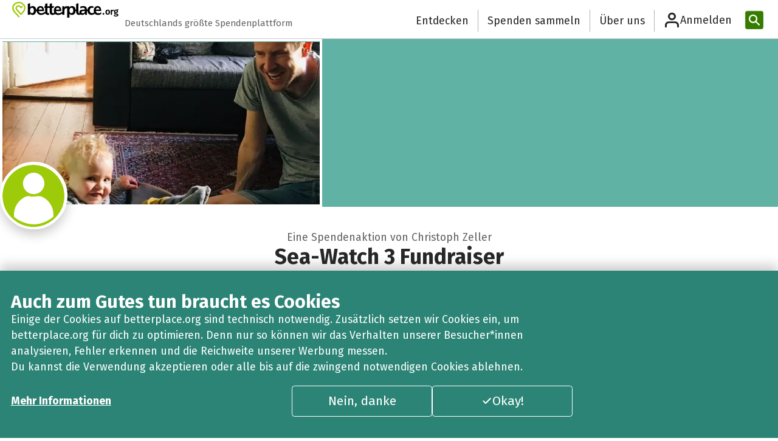

--- FILE ---
content_type: text/html; charset=utf-8
request_url: https://www.betterplace.org/de/fundraising-events/32955-sea-watch-3-fundraiser
body_size: 39351
content:
<!DOCTYPE html><html class="__variable_87a8de" lang="de" data-sentry-component="RootLayout" data-sentry-source-file="layout.tsx"><head><meta charSet="utf-8"/><meta name="viewport" content="width=device-width, initial-scale=1"/><link rel="preload" href="/_next/static/media/07f0d0991c204e49-s.p.woff2" as="font" crossorigin="" type="font/woff2"/><link rel="preload" href="/_next/static/media/0c69fd758322b3da-s.p.woff2" as="font" crossorigin="" type="font/woff2"/><link rel="preload" href="/_next/static/media/182c86d2a59c914e-s.p.woff2" as="font" crossorigin="" type="font/woff2"/><link rel="preload" href="/_next/static/media/226c28b3cdbac862-s.p.woff2" as="font" crossorigin="" type="font/woff2"/><link rel="preload" href="/_next/static/media/2d8dc1dd3e303adf-s.p.woff" as="font" crossorigin="" type="font/woff"/><link rel="preload" href="/_next/static/media/3795a1e91dd918d8-s.p.woff2" as="font" crossorigin="" type="font/woff2"/><link rel="preload" href="/_next/static/media/3a83c5dcb6829222-s.p.woff" as="font" crossorigin="" type="font/woff"/><link rel="preload" href="/_next/static/media/442946fed64c2011-s.p.woff2" as="font" crossorigin="" type="font/woff2"/><link rel="preload" href="/_next/static/media/88bf4b3847941340-s.p.woff2" as="font" crossorigin="" type="font/woff2"/><link rel="preload" href="/_next/static/media/99adbc1ad871a018-s.p.woff2" as="font" crossorigin="" type="font/woff2"/><link rel="preload" href="/_next/static/media/a048339354d5408e-s.p.woff2" as="font" crossorigin="" type="font/woff2"/><link rel="preload" href="/_next/static/media/a77960545b5dad9f-s.p.woff2" as="font" crossorigin="" type="font/woff2"/><link rel="preload" href="/_next/static/media/b036901809a398af-s.p.woff2" as="font" crossorigin="" type="font/woff2"/><link rel="preload" href="/_next/static/media/d4a1e59ed432d620-s.p.woff" as="font" crossorigin="" type="font/woff"/><link rel="preload" href="/_next/static/media/de708bcbb845dd26-s.p.woff" as="font" crossorigin="" type="font/woff"/><link rel="preload" href="/_next/static/media/def7a223aec35b09-s.p.woff2" as="font" crossorigin="" type="font/woff2"/><link rel="preload" href="/_next/static/media/e016d5c9d57a6ffd-s.p.woff" as="font" crossorigin="" type="font/woff"/><link rel="preload" href="/_next/static/media/feb54bcf620e9e94-s.p.woff" as="font" crossorigin="" type="font/woff"/><link rel="preload" as="image" href="/_next/static/media/orga-logo.ea0d44b7.svg"/><link rel="preload" as="image" href="/_next/static/media/itz-greyscale.76138561.svg"/><link rel="preload" as="image" imageSrcSet="/_next/image?url=https%3A%2F%2Fbetterplace-assets.betterplace.org%2Fuploads%2Ffundraising_event%2Fprofile_picture%2F000%2F032%2F955%2Ffill_730x380_bp1563812276_08A80135-326F-436A-8D3D-BE3F21B6A6CE.jpeg&amp;w=640&amp;q=75 1x, /_next/image?url=https%3A%2F%2Fbetterplace-assets.betterplace.org%2Fuploads%2Ffundraising_event%2Fprofile_picture%2F000%2F032%2F955%2Ffill_730x380_bp1563812276_08A80135-326F-436A-8D3D-BE3F21B6A6CE.jpeg&amp;w=1080&amp;q=75 2x"/><link rel="stylesheet" href="/_next/static/css/c9ab0511f987de99.css" data-precedence="next"/><link rel="stylesheet" href="/_next/static/css/3bf7215bbfb8b5f6.css" data-precedence="next"/><link rel="stylesheet" href="/_next/static/css/10b3b5c53bed58b2.css" data-precedence="next"/><link rel="stylesheet" href="/_next/static/css/b623f96cbbb204ea.css" data-precedence="next"/><link rel="stylesheet" href="/_next/static/css/844f5b6622ab4729.css" data-precedence="next"/><link rel="stylesheet" href="/_next/static/css/0b0bd10a50d94f77.css" data-precedence="next"/><link rel="stylesheet" href="/_next/static/css/9691d628b52e91d2.css" data-precedence="next"/><link rel="stylesheet" href="/_next/static/css/e2d6e04e337be2d5.css" data-precedence="next"/><link rel="stylesheet" href="/_next/static/css/b8e4bc9dc8abd478.css" data-precedence="next"/><link rel="stylesheet" href="/_next/static/css/8faee7246e246d54.css" data-precedence="next"/><link rel="stylesheet" href="/_next/static/css/ea75df1788ff06bb.css" data-precedence="next"/><link rel="stylesheet" href="/_next/static/css/ac959a6d22bc9a19.css" data-precedence="next"/><link rel="stylesheet" href="/_next/static/css/03108498c440b2ea.css" data-precedence="next"/><link rel="preload" as="script" fetchPriority="low" href="/_next/static/chunks/webpack-a64b20d9976d464d.js"/><script src="/_next/static/chunks/567a3854-a557b6684552ad3d.js" async=""></script><script src="/_next/static/chunks/ed4a54ba-2141cbbfe9a1538c.js" async=""></script><script src="/_next/static/chunks/823-8382075b53e822bc.js" async=""></script><script src="/_next/static/chunks/main-app-80fd074f4bf74885.js" async=""></script><script src="/_next/static/chunks/d1cfb879-65073c147fb8e80d.js" async=""></script><script src="/_next/static/chunks/3003-8c4f4bef4c568741.js" async=""></script><script src="/_next/static/chunks/8692-5cb5a0c7c3d0fd13.js" async=""></script><script src="/_next/static/chunks/1012-f0cdcda163d26aa4.js" async=""></script><script src="/_next/static/chunks/887-09ba2361a40b053b.js" async=""></script><script src="/_next/static/chunks/6577-adb7329c116f301d.js" async=""></script><script src="/_next/static/chunks/1356-f47492365ea0736a.js" async=""></script><script src="/_next/static/chunks/9615-61a0dbb0d6d82d6b.js" async=""></script><script src="/_next/static/chunks/5219-1a604637fb1d4acf.js" async=""></script><script src="/_next/static/chunks/616-d9177888ade6ea21.js" async=""></script><script src="/_next/static/chunks/607-52f26a453fc14055.js" async=""></script><script src="/_next/static/chunks/9808-9a51f0c2877acfa9.js" async=""></script><script src="/_next/static/chunks/8105-d0e9248d8fb6afb9.js" async=""></script><script src="/_next/static/chunks/app/%5Blocale%5D/(standard)/layout-fa1be68a61a08b0b.js" async=""></script><script src="/_next/static/chunks/app/%5Blocale%5D/(standard)/(receiver-page)/fundraising-events/%5Bslug%5D/%40admin/page-4fbe7314f9754555.js" async=""></script><script src="/_next/static/chunks/1045-c195520c022a9699.js" async=""></script><script src="/_next/static/chunks/app/%5Blocale%5D/layout-622dbe8a7e32510a.js" async=""></script><script src="/_next/static/chunks/app/%5Blocale%5D/error-d569d7e8107eeaf8.js" async=""></script><script src="/_next/static/chunks/8223-79f102792f0442b6.js" async=""></script><script src="/_next/static/chunks/app/%5Blocale%5D/not-found-d5590d3cd1db938a.js" async=""></script><script src="/_next/static/chunks/9773-794af34a85726598.js" async=""></script><script src="/_next/static/chunks/7506-c9af66790c259554.js" async=""></script><script src="/_next/static/chunks/8876-28fe0ce114581675.js" async=""></script><script src="/_next/static/chunks/2651-4a3410ca4dbf332a.js" async=""></script><script src="/_next/static/chunks/app/%5Blocale%5D/(standard)/(receiver-page)/fundraising-events/%5Bslug%5D/default-e4c5f199daad64a5.js" async=""></script><meta name="next-size-adjust" content=""/><meta name="theme-color" content="#ffffff"/><title>Sea-Watch 3 Fundraiser von Christoph Zeller: Unterstütze diese Spendenaktion</title><meta name="description" content="Please donate for Sea Watch 3!Bitte spende für Sea Watch 3!"/><meta name="sentry-trace" content="8e663183149a84f0d2950890de118830-da2cd1ead7aa9119-0"/><meta name="baggage" content="sentry-environment=gce-production-betterplace-183212,sentry-release=211834d3a8d5ebd3b8833b432d46d03454adc0fd,sentry-public_key=16d567d9e0a2a4604565357ac9492fa3,sentry-trace_id=8e663183149a84f0d2950890de118830,sentry-org_id=4507967561859072,sentry-sampled=false,sentry-sample_rand=0.7403539051362293,sentry-sample_rate=0.3"/><meta property="fb:app_id" content="993316170729559"/><meta property="og:title" content="Sea-Watch 3 Fundraiser von Christoph Zeller: Unterstütze diese Spendenaktion"/><meta property="og:description" content="Please donate for Sea Watch 3!Bitte spende für Sea Watch 3!"/><meta property="og:site_name" content="betterplace.org"/><meta property="og:locale" content="de"/><meta property="og:image:type" content="image/png"/><meta property="og:image" content="https://secure.betterplace.org/de/fundraising-events/32955-sea-watch-3-fundraiser/opengraph-image-1rhc31?4684730951ddc1ce"/><meta property="og:image:width" content="1200"/><meta property="og:image:height" content="630"/><meta property="og:type" content="website"/><meta name="twitter:card" content="summary_large_image"/><meta name="twitter:title" content="Sea-Watch 3 Fundraiser von Christoph Zeller: Unterstütze diese Spendenaktion"/><meta name="twitter:description" content="Please donate for Sea Watch 3!Bitte spende für Sea Watch 3!"/><meta name="twitter:image:type" content="image/png"/><meta name="twitter:image" content="https://secure.betterplace.org/de/fundraising-events/32955-sea-watch-3-fundraiser/opengraph-image-1rhc31?4684730951ddc1ce"/><meta name="twitter:image:width" content="1200"/><meta name="twitter:image:height" content="630"/><link rel="shortcut icon" href="https://betterplace-assets.betterplace.org/static-images/logos/favicon.png"/><link rel="icon" href="https://betterplace-assets.betterplace.org/static-images/logos/favicon.png"/><link rel="apple-touch-icon" href="https://betterplace-assets.betterplace.org/static-images/logos/favicon.png"/><meta name="sentry-trace" content="8e663183149a84f0d2950890de118830-9026b29db7ff6f57-0"/><meta name="baggage" content="sentry-environment=gce-production-betterplace-183212,sentry-release=211834d3a8d5ebd3b8833b432d46d03454adc0fd,sentry-public_key=16d567d9e0a2a4604565357ac9492fa3,sentry-trace_id=8e663183149a84f0d2950890de118830,sentry-org_id=4507967561859072,sentry-sampled=false,sentry-sample_rand=0.7403539051362293,sentry-sample_rate=0.3"/><script src="/_next/static/chunks/polyfills-42372ed130431b0a.js" noModule=""></script></head><body class="gce-production-betterplace-183212"><div hidden=""><!--$--><!--/$--></div><a data-axe-expect="region" class="TextLink_link__sY4nM TextLink_default__VwGP4 sr-only-focusable" href="#main">Zum Hauptinhalt springen</a><a data-axe-expect="region" data-sentry-element="TextLink" data-sentry-source-file="SkipLinks.tsx" class="TextLink_link__sY4nM TextLink_default__VwGP4 sr-only-focusable" href=" https://support.betterplace.org/hc/de/articles/20867638062620">Erklärung zur Barrierefreiheit anzeigen</a><header style="--logo-size:175px" class="HeaderCompact_header__jmAHA bp-shared undefined" data-sentry-component="HeaderCompact" data-sentry-source-file="HeaderCompact.tsx"><div class="HeaderCompact_inner__LyGqe"><div class="HeaderCompact_headerLogo__CIUaK"><a data-sentry-element="Link" data-sentry-source-file="HeaderCompact.tsx" class="TextLink_link__sY4nM TextLink_default__VwGP4 HeaderCompact_headerLogoLink__CAMXm" href="https://www.betterplace.org"><div class="HeaderCompact_imageContainer__M1ipK"><img src="/_next/static/media/orga-logo.ea0d44b7.svg" alt="betterplace – Startseite" width="175" class="HeaderCompact_logoDesktop__WSoD0" data-sentry-element="Image" data-sentry-source-file="shared.tsx" data-sentry-component="DefaultImage"/></div></a></div><div class="HeaderCompact_headerClaim__J_b4O" data-axe-expect="color-contrast">Deutschlands größte Spendenplattform</div><ul class="Header_links__VCnia"><li class="Header_linkItem__kDL5x"><a data-sentry-element="Link" data-sentry-component="LinkItem" data-sentry-source-file="shared.tsx" class="TextLink_link__sY4nM TextLink_default__VwGP4 styles_navigationLink__z5uYK styles_headerLink__sT1MN" href="https://www.betterplace.org/de/discover">Entdecken</a></li><li class="Header_linkItem__kDL5x"><a data-sentry-element="Link" data-sentry-component="LinkItem" data-sentry-source-file="shared.tsx" class="TextLink_link__sY4nM TextLink_default__VwGP4 styles_navigationLink__z5uYK styles_headerLink__sT1MN" href="https://www.betterplace.org/c/spenden-sammeln">Spenden sammeln</a></li><li class="Header_linkItem__kDL5x"><a data-sentry-element="Link" data-sentry-component="LinkItem" data-sentry-source-file="shared.tsx" class="TextLink_link__sY4nM TextLink_default__VwGP4 styles_navigationLink__z5uYK styles_headerLink__sT1MN" href="https://www.betterplace.org/c/ueber-uns?locale=de">Über uns</a></li></ul><!--$?--><template id="B:0"></template><div class="UserInfo_trigger__cBncI UserInfo_login__fBFzm styles_navigationLink__z5uYK" data-sentry-component="UserInfoLoading" data-sentry-source-file="UserInfoLoading.tsx"><div class="LoadingSkeleton_skeleton__vTGBZ UserInfo_image__DaBgZ" style="width:40px;height:40px;border-radius:100%" data-sentry-element="Tag" data-sentry-source-file="LoadingSkeleton.tsx" data-sentry-component="LoadingSkeleton"></div><div class="LoadingSkeleton_skeleton__vTGBZ UserInfo_label__REWZs" style="width:164px;height:28px" data-sentry-element="Tag" data-sentry-source-file="LoadingSkeleton.tsx" data-sentry-component="LoadingSkeleton"></div></div><!--/$--><form class="Search_form__CN5gi Header_search__IPM6S" data-sentry-component="Search" data-sentry-source-file="Search.tsx" action="https://www.betterplace.org/de/homepage/search" method="POST"><div class="Search_inputContainer__2wReC"><input placeholder="Projekte suchen" aria-label="Projekte suchen" id="header-search-input" class="Search_input__VpUiy" tabindex="-1" name="query"/><button class="Button_button__pVWoG Button_size-default__AvuHK IconButton_iconButton__5434W Search_resetButton__7SClD IconButton_iconOnly__493gD Button_kind-plain__47bxD Button_idle__2GXiQ" id="_R_4vabpivb_" type="reset" tabindex="-1" aria-label="Reset" data-sentry-element="IconButton" data-sentry-source-file="Search.tsx"><span class="IconButton_iconSlot__pTFdr IconButton_hasIcon__Dyqlb" style="--icon-size:var(--betterplace-sizing-300);width:var(--betterplace-sizing-300)" data-sentry-component="IconSlot" data-sentry-source-file="IconButton.tsx"><svg fill="none" height="16" viewBox="0 0 16 16" width="16" xmlns="http://www.w3.org/2000/svg" aria-hidden="true" class="Icon_icon__KcyJd" style="width:var(--betterplace-sizing-300);height:var(--betterplace-sizing-300);padding:calc((0rem - var(--betterplace-sizing-300)) / 2);box-sizing:content-box" data-sentry-element="ChosenIcon" data-sentry-component="Icon" data-sentry-source-file="Icon.tsx"><path clip-rule="evenodd" d="m12.7071 4.70711c.3905-.39053.3905-1.02369 0-1.41422-.3905-.39052-1.0237-.39052-1.4142 0l-3.2929 3.2929-3.29289-3.2929c-.39053-.39052-1.02369-.39052-1.41422 0-.39052.39053-.39052 1.02369 0 1.41422l3.2929 3.29289-3.2929 3.2929c-.39052.3905-.39052 1.0237 0 1.4142.39053.3905 1.02369.3905 1.41422 0l3.29289-3.29289 3.2929 3.29289c.3905.3905 1.0237.3905 1.4142 0s.3905-1.0237 0-1.4142l-3.29289-3.2929z" fill-rule="evenodd"></path></svg></span><span class="IconButton_iconSlot__pTFdr" style="--icon-size:var(--betterplace-sizing-300);width:var(--betterplace-sizing-300)" data-sentry-component="IconSlot" data-sentry-source-file="IconButton.tsx"></span></button></div><button class="Button_button__pVWoG Button_size-large__2uMGo IconButton_iconButton__5434W Search_searchButton____hQA Button_kind-primary__bymWO Button_idle__2GXiQ" aria-disabled="true" disabled="" id="_R_1fabpivb_" type="submit" title="Projekte suchen" data-sentry-element="IconButton" data-sentry-source-file="Search.tsx"><span class="IconButton_iconSlot__pTFdr IconButton_hasIcon__Dyqlb" style="--icon-size:var(--betterplace-sizing-400);width:var(--betterplace-sizing-400)" data-sentry-component="IconSlot" data-sentry-source-file="IconButton.tsx"><svg width="18" height="18" viewBox="0 0 18 18" fill="none" xmlns="http://www.w3.org/2000/svg" xmlns:svg="http://www.w3.org/2000/svg" aria-hidden="true" class="Icon_icon__KcyJd" style="width:var(--betterplace-sizing-400);height:var(--betterplace-sizing-400);padding:calc((0rem - var(--betterplace-sizing-400)) / 2);box-sizing:content-box" data-sentry-element="ChosenIcon" data-sentry-component="Icon" data-sentry-source-file="Icon.tsx"><g id="g172"><path d="m 7.2832031,1.0820312 c -3.4075754,0 -6.2011718,2.760278 -6.2011719,6.1503907 0,3.3901121 2.7935966,6.1503901 6.2011719,6.1503911 3.4075749,-1e-6 6.2011719,-2.760278 6.2011719,-6.1503911 0,-3.3901128 -2.793597,-6.1503907 -6.2011719,-6.1503907 z m 0,2.0000001 c 2.3372567,0 4.2011719,1.8518356 4.2011719,4.1503906 0,2.2985548 -1.8639152,4.1503901 -4.2011719,4.1503911 -2.3372569,0 -4.2011718,-1.8518362 -4.2011718,-4.1503911 0,-2.2985551 1.863915,-4.1503907 4.2011718,-4.1503906 z"></path><path d="m 11.324219,10.238281 a 1.000005,1.000005 0 0 0 -0.707031,0.296875 1.000005,1.000005 0 0 0 0.0078,1.414063 l 4.623047,4.578125 a 1.000005,1.000005 0 0 0 1.414062,-0.0078 1.000005,1.000005 0 0 0 -0.0078,-1.414062 L 12.03125,10.527344 a 1.000005,1.000005 0 0 0 -0.707031,-0.289063 z"></path></g></svg></span><span class="sr-only">Projekte suchen</span><span class="IconButton_iconSlot__pTFdr" style="--icon-size:var(--betterplace-sizing-400);width:var(--betterplace-sizing-400)" data-sentry-component="IconSlot" data-sentry-source-file="IconButton.tsx"></span></button></form></div></header><main id="main"><div class="layout_contentContainer__2Jnpa" data-sentry-component="ReceiverPageLayout" data-sentry-source-file="layout.tsx"><!--$!--><template data-dgst="BAILOUT_TO_CLIENT_SIDE_RENDERING"></template><!--/$--><div data-sentry-element="Tag" data-sentry-component="LayoutStack" data-sentry-source-file="LayoutStack.tsx" class="LayoutStack_stack__IFjsf FundraisingEventPageContent_feppContentContainer__VUlgm" style="--space:var(--betterplace-spacing-none)"><div data-sentry-element="Tag" data-sentry-component="LayoutStack" data-sentry-source-file="LayoutStack.tsx" class="LayoutStack_stack__IFjsf HeroSection_container__QBokB" style="--space:var(--betterplace-spacing-300)"><section style="background:unset;background-color:#60B2A4" class="HeroSection_headerContainer__YU6C8"><div class="HeroSection_heroImageOuterContainer__Dq_Cj" data-sentry-component="HeroImage" data-sentry-source-file="HeroImage.tsx"><div class="HeroSection_heroImageInnerContainer__mQach"><img alt="" data-sentry-element="Image" data-sentry-source-file="HeroImage.tsx" width="530" height="276" decoding="async" data-nimg="1" class="HeroSection_headerImage__o8EFv" style="color:transparent" srcSet="/_next/image?url=https%3A%2F%2Fbetterplace-assets.betterplace.org%2Fuploads%2Ffundraising_event%2Fprofile_picture%2F000%2F032%2F955%2Ffill_730x380_bp1563812276_08A80135-326F-436A-8D3D-BE3F21B6A6CE.jpeg&amp;w=640&amp;q=75 1x, /_next/image?url=https%3A%2F%2Fbetterplace-assets.betterplace.org%2Fuploads%2Ffundraising_event%2Fprofile_picture%2F000%2F032%2F955%2Ffill_730x380_bp1563812276_08A80135-326F-436A-8D3D-BE3F21B6A6CE.jpeg&amp;w=1080&amp;q=75 2x" src="/_next/image?url=https%3A%2F%2Fbetterplace-assets.betterplace.org%2Fuploads%2Ffundraising_event%2Fprofile_picture%2F000%2F032%2F955%2Ffill_730x380_bp1563812276_08A80135-326F-436A-8D3D-BE3F21B6A6CE.jpeg&amp;w=1080&amp;q=75"/></div></div></section><section data-sentry-element="Tag" data-sentry-component="LayoutStack" data-sentry-source-file="LayoutStack.tsx" class="LayoutStack_stack__IFjsf PublicFace_container__OnudX" style="--space:var(--betterplace-spacing-300)"><a class="PublicFace_link__6aUlx" aria-label="Besuche das Profil von Christoph Zeller" data-sentry-element="Link" data-sentry-source-file="PublicFace.tsx" href="https://www.betterplace.org/de/users/575804"><img alt="" data-sentry-element="Image" data-sentry-component="PrivatePublicFace" data-sentry-source-file="PublicFace.tsx" loading="lazy" width="113" height="113" decoding="async" data-nimg="1" class="PublicFace_privateImage__uYsrf PublicFace_image__Dfd34" style="color:transparent" src="https://betterplace-assets.betterplace.org/assets/default/user_profile_picture/default-2aa1f5cc3d8ab658870587fb6ed9e853e61c01f118148117c28db6a0f54561bd.svg"/></a><p class="PublicFace_name__Ri_tU" data-sentry-component="PublicFaceName" data-sentry-source-file="PublicFace.tsx">Eine Spendenaktion von Christoph Zeller</p></section><div data-sentry-element="Tag" data-sentry-component="LayoutStack" data-sentry-source-file="LayoutStack.tsx" class="LayoutStack_stack__IFjsf" style="--space:var(--betterplace-spacing-50)"><h1 data-sentry-element="Tag" data-sentry-source-file="Heading.tsx" class="Heading_heading-md__M7Uuv HeroSection_heading__exPMi">Sea-Watch 3 Fundraiser</h1></div></div><section data-sentry-component="DonateAndShareSection" data-sentry-source-file="DonateAndShareSection.tsx"><div class="StickyBar_container__QMXFi StickyBar_topBar__qyDRf" data-sentry-component="StickyBarContent" data-sentry-source-file="StickyBar.tsx"><div class="StickyBar_innerContainer__cDG2m"><div data-sentry-element="Tag" data-sentry-component="LayoutStack" data-sentry-source-file="LayoutStack.tsx" class="LayoutStack_stack__IFjsf" style="--space:var(--betterplace-spacing-50)"><h2 data-sentry-element="Tag" data-sentry-source-file="Heading.tsx" class="Heading_heading-xs__gHsZZ StickyBar_heading__K67_e">Sea-Watch 3 Fundraiser</h2></div><div class="StickyBar_buttonContainer__pGoC0"><a class="Button_button__pVWoG Button_size-default__AvuHK IconButton_iconButton__5434W StickyBar_button__AMdAK Button_kind-secondary__gYvxO Button_idle__2GXiQ" data-sentry-element="Link" data-sentry-source-file="ButtonLink.tsx" data-sentry-component="ButtonLink" href="https://www.betterplace.org/de/fundraising-events/32955-sea-watch-3-fundraiser/sharing-options?utm_campaign=user_share&amp;utm_medium=fepp_sticky"><span class="IconButton_iconSlot__pTFdr" style="--icon-size:var(--betterplace-sizing-300);width:var(--betterplace-sizing-300)" data-sentry-component="IconSlot" data-sentry-source-file="IconButton.tsx"></span>Teilen<span class="IconButton_iconSlot__pTFdr" style="--icon-size:var(--betterplace-sizing-300);width:var(--betterplace-sizing-300)" data-sentry-component="IconSlot" data-sentry-source-file="IconButton.tsx"></span></a><a class="Button_button__pVWoG Button_size-default__AvuHK StickyBar_button__AMdAK Button_kind-primary__bymWO Button_idle__2GXiQ" id="sticky-bar-donate-button" href="https://secure.betterplace.org/de/donate/platform/fundraising-events/32955" data-sentry-element="Button" data-sentry-source-file="StickyBar.tsx">Jetzt spenden!</a></div></div></div><div data-sentry-element="Tag" data-sentry-source-file="LayoutStack.tsx" class="LayoutStack_stack__IFjsf DonateAndShareSection_container__n_6zl" style="--space:var(--betterplace-spacing-300)" data-sentry-component="LayoutStack"><a class="Button_button__pVWoG Button_size-default__AvuHK IconButton_iconButton__5434W Button_kind-secondary__gYvxO Button_idle__2GXiQ fullWidthOnMobile" data-sentry-element="Link" data-sentry-source-file="ButtonLink.tsx" data-sentry-component="ButtonLink" href="https://www.betterplace.org/de/fundraising-events/32955-sea-watch-3-fundraiser/sharing-options?utm_campaign=user_share&amp;utm_medium=fepp_stats"><span class="IconButton_iconSlot__pTFdr" style="--icon-size:var(--betterplace-sizing-300);width:var(--betterplace-sizing-300)" data-sentry-component="IconSlot" data-sentry-source-file="IconButton.tsx"></span>Teilen<span class="IconButton_iconSlot__pTFdr" style="--icon-size:var(--betterplace-sizing-300);width:var(--betterplace-sizing-300)" data-sentry-component="IconSlot" data-sentry-source-file="IconButton.tsx"></span></a><div class="Badge_container__iD3Vj Badge_success__vAn6G DonateAndShareSection_closedBadge__Y0vex" data-sentry-element="Tag" data-sentry-component="Badge" data-sentry-source-file="Badge.tsx">Beendet</div><div class="AttributionModal_donationAttribution__AG9LW">Du erhältst eine Spendenbescheinigung vom <button class="Button_button__pVWoG Button_size-small__eomDw Button_kind-plain__47bxD Button_idle__2GXiQ" id="donate-and-share-section-attribution-modal-trigger" data-sentry-element="Button" data-sentry-source-file="AttributionModal.tsx">Spendenempfänger</button> betterplace (betterplace.org gGmbH).</div><dialog id="donate-and-share-section-attribution-modal" class="LayoutModal_modal__PVBnH" aria-labelledby="modal-title-donate-and-share-section-attribution-modal" aria-modal="true" title="Spendenempfänger" tabindex="-1"><div class="LayoutStack_stack__IFjsf LayoutModal_modalInner__SwlcN" style="--space:var(--betterplace-spacing-400)" data-sentry-element="Tag" data-sentry-component="LayoutStack" data-sentry-source-file="LayoutStack.tsx"><div class="LayoutModal_modalHeader__xobJl"><div data-sentry-element="Tag" data-sentry-component="LayoutStack" data-sentry-source-file="LayoutStack.tsx" class="LayoutStack_stack__IFjsf" style="--space:var(--betterplace-spacing-50)"><h2 id="modal-title-donate-and-share-section-attribution-modal" class="Heading_heading-xs__gHsZZ" data-sentry-element="Tag" data-sentry-source-file="Heading.tsx">Spendenempfänger</h2></div><button class="Button_button__pVWoG Button_size-default__AvuHK IconButton_iconButton__5434W LayoutModal_closeButton__igpHs IconButton_iconOnly__493gD Button_kind-plain__47bxD Button_idle__2GXiQ" id="_R_15roinqbsnpfebpivb_" type="button"><span class="IconButton_iconSlot__pTFdr IconButton_hasIcon__Dyqlb" style="--icon-size:var(--betterplace-sizing-300);width:var(--betterplace-sizing-300)" data-sentry-component="IconSlot" data-sentry-source-file="IconButton.tsx"><svg fill="none" height="16" viewBox="0 0 16 16" width="16" xmlns="http://www.w3.org/2000/svg" aria-label="Schließen" aria-hidden="false" class="Icon_icon__KcyJd" style="width:var(--betterplace-sizing-300);height:var(--betterplace-sizing-300);padding:calc((0rem - var(--betterplace-sizing-300)) / 2);box-sizing:content-box;fill:var(--betterplace-color-fg-content-primary)" data-sentry-element="ChosenIcon" data-sentry-component="Icon" data-sentry-source-file="Icon.tsx"><path clip-rule="evenodd" d="m12.7071 4.70711c.3905-.39053.3905-1.02369 0-1.41422-.3905-.39052-1.0237-.39052-1.4142 0l-3.2929 3.2929-3.29289-3.2929c-.39053-.39052-1.02369-.39052-1.41422 0-.39052.39053-.39052 1.02369 0 1.41422l3.2929 3.29289-3.2929 3.2929c-.39052.3905-.39052 1.0237 0 1.4142.39053.3905 1.02369.3905 1.41422 0l3.29289-3.29289 3.2929 3.29289c.3905.3905 1.0237.3905 1.4142 0s.3905-1.0237 0-1.4142l-3.29289-3.2929z" fill-rule="evenodd"></path></svg></span><span class="IconButton_iconSlot__pTFdr" style="--icon-size:var(--betterplace-sizing-300);width:var(--betterplace-sizing-300)" data-sentry-component="IconSlot" data-sentry-source-file="IconButton.tsx"></span></button></div><div class="LayoutModal_modalContent__woY4R AttributionModal_modal__Tc3Cr"></div><div class="LayoutModal_modalActions__ASFBR"><button class="Button_button__pVWoG Button_size-default__AvuHK Button_kind-primary__bymWO Button_idle__2GXiQ" id="_R_droinqbsnpfebpivb_" type="button">Schließen</button></div></div></dialog></div></section><section class="Progress_container__CRV1D" data-sentry-component="Progress" data-sentry-source-file="Progress.tsx"><div class="Progress_numbersContainer__O_HR4 Progress_centerAmounts__DPHLm"><div class="Progress_donationContainer__CSli1 Progress_centerAmounts__DPHLm" data-sentry-component="CollectedDonationAmount" data-sentry-source-file="Progress.tsx"><div class="Progress_number__1kGmy"><div class="AnimateNumber_number__zQZKd" data-prefix="" data-suffix=" €" style="--number-scale:1;--number-animation-duration:1500ms" data-sentry-component="AnimateNumber" data-sentry-source-file="AnimateNumber.tsx"><span data-zero-pad="" data-separator="" style="--number:275" data-sentry-component="NumberSlot" data-sentry-source-file="AnimateNumber.tsx"></span><span class="sr-only">275 €</span></div></div><div class="Progress_label__Yl0_M">gesammelt</div></div><div class="Progress_verticalLine__ee8nb" data-sentry-component="VerticalLine" data-sentry-source-file="Progress.tsx"></div><div class="Progress_goalContainer__RQqVD Progress_centerAmounts__DPHLm" data-sentry-component="CollectedDonationsCount" data-sentry-source-file="Progress.tsx"><div class="Progress_number__1kGmy"><div class="AnimateNumber_number__zQZKd" data-prefix="" data-suffix="" style="--number-scale:1;--number-animation-duration:1500ms" data-sentry-component="AnimateNumber" data-sentry-source-file="AnimateNumber.tsx"><span data-zero-pad="" data-separator="" style="--number:10" data-sentry-component="NumberSlot" data-sentry-source-file="AnimateNumber.tsx"></span><span class="sr-only">10</span></div></div><div class="Progress_label__Yl0_M">Spenden</div></div></div></section><div data-sentry-element="Tag" data-sentry-component="LayoutStack" data-sentry-source-file="LayoutStack.tsx" class="LayoutStack_stack__IFjsf WaveyWrapper_outerContainer__fykL0 WaveyWrapper_dark__EKmn8" style="--space:var(--betterplace-spacing-none)"><div data-sentry-element="Tag" data-sentry-source-file="LayoutStack.tsx" class="LayoutStack_stack__IFjsf WaveyWrapper_contentContainer__TOoEJ DonationFeed_wrapper__uOFw3" style="--space:var(--betterplace-spacing-400)" data-sentry-component="LayoutStack"><div data-sentry-element="Tag" data-sentry-source-file="LayoutStack.tsx" class="LayoutStack_stack__IFjsf DonationFeed_innerContainer__WTJBr" style="--space:var(--betterplace-spacing-200)" data-sentry-component="LayoutStack"><div data-sentry-element="Tag" data-sentry-component="LayoutStack" data-sentry-source-file="LayoutStack.tsx" class="LayoutStack_stack__IFjsf" style="--space:var(--betterplace-spacing-50)"><h2 data-sentry-element="Tag" data-sentry-source-file="Heading.tsx" class="Heading_heading-sm__NKGVx DonationFeed_heading____Xxh">Schon <div class="AnimateNumber_number__zQZKd" data-prefix="" data-suffix="" style="--number-scale:1;--number-animation-duration:1500ms" data-sentry-component="AnimateNumber" data-sentry-source-file="AnimateNumber.tsx"><span data-zero-pad="" data-separator="" style="--number:10" data-sentry-component="NumberSlot" data-sentry-source-file="AnimateNumber.tsx"></span><span class="sr-only">10</span></div> Spenden 🤍</h2></div><div class="Donations_newDonationsContainer__AHM2o Donations_noNewDonations___TU8D" data-sentry-component="NewDonationsIndicator" data-sentry-source-file="Donations.tsx"></div><div class="Donations_feedContainer__gJeML Donations_onTop__8voHB Donations_onBottom__h87la"><div data-sentry-element="Tag" data-sentry-source-file="LayoutStack.tsx" class="LayoutStack_stack__IFjsf Donations_staticFeedContainer__3V_qP" style="--space:var(--betterplace-spacing-100)" data-sentry-component="LayoutStack"><div style="overflow:visible"><div class="Card_container__ngpZc DonationFeedItem_card__p9bfQ"><div class="DonationFeedItem_amountContainer__56ugO" data-sentry-component="AmountContainer" data-sentry-source-file="DonationFeedItem.tsx">35 €</div><div data-sentry-element="Tag" data-sentry-component="LayoutStack" data-sentry-source-file="LayoutStack.tsx" class="LayoutStack_stack__IFjsf DonationFeedItem_secondSlotWrapper__mSag7" style="--space:var(--betterplace-spacing-none)"><div class="DonationFeedItem_header__UVX47" data-sentry-component="Header" data-sentry-source-file="DonationFeedItem.tsx">von <span>betterplace.org</span></div><div class="LoadingSkeleton_skeleton__vTGBZ" style="width:5.7rem;height:1.2615rem" data-sentry-element="Tag" data-sentry-component="LoadingSkeleton" data-sentry-source-file="LoadingSkeleton.tsx"></div><div class="DonationFeedItem_commentContainer__Sjymy" data-sentry-component="Comment" data-sentry-source-file="DonationFeedItem.tsx"><div class="DonationFeedItem_comment__rRZt6" style="--max-preview-lines:1" data-sentry-component="CommentWrapper" data-sentry-source-file="DonationFeedItem.tsx">„Gemeinsam für Seenotretter*innen! Viel Erfolg wünscht das Team von betterplace.org!“</div></div></div></div></div><div style="overflow:visible"><div class="Card_container__ngpZc DonationFeedItem_card__p9bfQ"><div class="DonationFeedItem_amountContainer__56ugO" data-sentry-component="AmountContainer" data-sentry-source-file="DonationFeedItem.tsx"><svg width="18" height="19" viewBox="0 0 18 19" fill="none" xmlns="http://www.w3.org/2000/svg" aria-hidden="true" class="Icon_icon__KcyJd" style="width:var(--betterplace-sizing-300);height:var(--betterplace-sizing-300);padding:calc((0rem - var(--betterplace-sizing-300)) / 2);box-sizing:content-box" data-sentry-element="ChosenIcon" data-sentry-component="Icon" data-sentry-source-file="Icon.tsx"><path fill-rule="evenodd" clip-rule="evenodd" d="M10.7507 2.50705C11.3726 2.24934 12.0392 2.1167 12.7125 2.1167C13.3857 2.1167 14.0523 2.24934 14.6743 2.50705C15.2961 2.76469 15.861 3.1423 16.3369 3.6183C16.8129 4.09416 17.1908 4.65946 17.4485 5.28126C17.7062 5.90321 17.8388 6.56984 17.8388 7.24307C17.8388 7.9163 17.7062 8.58293 17.4485 9.20488C17.1908 9.82675 16.8132 10.3918 16.3371 10.8677C16.337 10.8677 16.3371 10.8676 16.3371 10.8677L9.70707 17.4977C9.51954 17.6852 9.26518 17.7906 8.99997 17.7906C8.73475 17.7906 8.4804 17.6852 8.29286 17.4977L1.66286 10.8677C0.701555 9.90637 0.161499 8.60256 0.161499 7.24307C0.161499 5.88358 0.701555 4.57977 1.66286 3.61846C2.62417 2.65716 3.92798 2.1171 5.28747 2.1171C6.64696 2.1171 7.95077 2.65716 8.91207 3.61846L8.99997 3.70636L9.08769 3.61863C9.56363 3.14247 10.1287 2.76475 10.7507 2.50705ZM12.7125 4.1167C12.302 4.1167 11.8955 4.19758 11.5162 4.35472C11.137 4.51185 10.7924 4.74217 10.5022 5.03251L9.70707 5.82768C9.31655 6.2182 8.68339 6.2182 8.29286 5.82768L7.49786 5.03268C6.91163 4.44644 6.11653 4.1171 5.28747 4.1171C4.45841 4.1171 3.66331 4.44644 3.07707 5.03268C2.49084 5.61891 2.1615 6.41401 2.1615 7.24307C2.1615 8.07213 2.49084 8.86723 3.07707 9.45346L8.99997 15.3764L14.9229 9.45346C15.2132 9.16326 15.4437 8.81853 15.6008 8.43929C15.758 8.06005 15.8388 7.65357 15.8388 7.24307C15.8388 6.83257 15.758 6.42608 15.6008 6.04684C15.4437 5.6676 15.2134 5.32304 14.923 5.03284C14.6328 4.7425 14.2879 4.51185 13.9087 4.35472C13.5295 4.19758 13.123 4.1167 12.7125 4.1167Z"></path></svg><svg width="17" height="17" viewBox="0 0 17 17" fill="none" xmlns="http://www.w3.org/2000/svg" aria-hidden="true" class="Icon_icon__KcyJd" style="width:var(--betterplace-sizing-300);height:var(--betterplace-sizing-300);padding:calc((0rem - var(--betterplace-sizing-300)) / 2);box-sizing:content-box" data-sentry-element="ChosenIcon" data-sentry-component="Icon" data-sentry-source-file="Icon.tsx"><path d="M7.428 10.46C7.788 11.99 8.67 12.656 10.056 12.656C11.028 12.656 11.91 12.332 12.684 11.882V14.06C11.73 14.492 10.884 14.726 9.786 14.726C6.978 14.726 5.124 13.142 4.548 10.46H3L3.396 8.984H4.476V7.706H3L3.396 6.212H4.584C5.286 3.584 7.338 2 9.876 2C11.352 2 12.432 2.45 13.314 3.044L12.306 4.772C11.568 4.286 10.866 4.052 9.984 4.052C8.832 4.052 7.896 4.736 7.464 6.212H11.838L11.442 7.706H7.338V8.984H11.172L10.794 10.46H7.428Z"></path></svg></div><div data-sentry-element="Tag" data-sentry-component="LayoutStack" data-sentry-source-file="LayoutStack.tsx" class="LayoutStack_stack__IFjsf DonationFeedItem_secondSlotWrapper__mSag7" style="--space:var(--betterplace-spacing-none)"><div class="DonationFeedItem_header__UVX47" data-sentry-component="Header" data-sentry-source-file="DonationFeedItem.tsx">von <span>Anonym</span></div><div class="LoadingSkeleton_skeleton__vTGBZ" style="width:5.7rem;height:1.2615rem" data-sentry-element="Tag" data-sentry-component="LoadingSkeleton" data-sentry-source-file="LoadingSkeleton.tsx"></div><div class="DonationFeedItem_commentContainer__Sjymy DonationFeedItem_noComment__tgPb1" data-sentry-component="Comment" data-sentry-source-file="DonationFeedItem.tsx"></div></div></div></div><div style="overflow:visible"><div class="Card_container__ngpZc DonationFeedItem_card__p9bfQ"><div class="DonationFeedItem_amountContainer__56ugO" data-sentry-component="AmountContainer" data-sentry-source-file="DonationFeedItem.tsx">20 €</div><div data-sentry-element="Tag" data-sentry-component="LayoutStack" data-sentry-source-file="LayoutStack.tsx" class="LayoutStack_stack__IFjsf DonationFeedItem_secondSlotWrapper__mSag7" style="--space:var(--betterplace-spacing-none)"><div class="DonationFeedItem_header__UVX47" data-sentry-component="Header" data-sentry-source-file="DonationFeedItem.tsx">von <span>Anonym</span></div><div class="LoadingSkeleton_skeleton__vTGBZ" style="width:5.7rem;height:1.2615rem" data-sentry-element="Tag" data-sentry-component="LoadingSkeleton" data-sentry-source-file="LoadingSkeleton.tsx"></div><div class="DonationFeedItem_commentContainer__Sjymy" data-sentry-component="Comment" data-sentry-source-file="DonationFeedItem.tsx"><div class="DonationFeedItem_comment__rRZt6" style="--max-preview-lines:1" data-sentry-component="CommentWrapper" data-sentry-source-file="DonationFeedItem.tsx">„Happy Birthday und bis gleich ;)
K.“</div></div></div></div></div><div style="overflow:visible"><div class="Card_container__ngpZc DonationFeedItem_card__p9bfQ"><div class="DonationFeedItem_amountContainer__56ugO" data-sentry-component="AmountContainer" data-sentry-source-file="DonationFeedItem.tsx">50 €</div><div data-sentry-element="Tag" data-sentry-component="LayoutStack" data-sentry-source-file="LayoutStack.tsx" class="LayoutStack_stack__IFjsf DonationFeedItem_secondSlotWrapper__mSag7" style="--space:var(--betterplace-spacing-none)"><div class="DonationFeedItem_header__UVX47" data-sentry-component="Header" data-sentry-source-file="DonationFeedItem.tsx">von <span>Anonym</span></div><div class="LoadingSkeleton_skeleton__vTGBZ" style="width:5.7rem;height:1.2615rem" data-sentry-element="Tag" data-sentry-component="LoadingSkeleton" data-sentry-source-file="LoadingSkeleton.tsx"></div><div class="DonationFeedItem_commentContainer__Sjymy DonationFeedItem_noComment__tgPb1" data-sentry-component="Comment" data-sentry-source-file="DonationFeedItem.tsx"></div></div></div></div><div style="overflow:visible"><div class="Card_container__ngpZc DonationFeedItem_card__p9bfQ"><div class="DonationFeedItem_amountContainer__56ugO" data-sentry-component="AmountContainer" data-sentry-source-file="DonationFeedItem.tsx">50 €</div><div data-sentry-element="Tag" data-sentry-component="LayoutStack" data-sentry-source-file="LayoutStack.tsx" class="LayoutStack_stack__IFjsf DonationFeedItem_secondSlotWrapper__mSag7" style="--space:var(--betterplace-spacing-none)"><div class="DonationFeedItem_header__UVX47" data-sentry-component="Header" data-sentry-source-file="DonationFeedItem.tsx">von <span>Anonym</span></div><div class="LoadingSkeleton_skeleton__vTGBZ" style="width:5.7rem;height:1.2615rem" data-sentry-element="Tag" data-sentry-component="LoadingSkeleton" data-sentry-source-file="LoadingSkeleton.tsx"></div><div class="DonationFeedItem_commentContainer__Sjymy" data-sentry-component="Comment" data-sentry-source-file="DonationFeedItem.tsx"><div class="DonationFeedItem_comment__rRZt6" style="--max-preview-lines:1" data-sentry-component="CommentWrapper" data-sentry-source-file="DonationFeedItem.tsx">„Alles Liebe und happy Hummertag!“</div></div></div></div></div><div style="overflow:visible"><div class="Card_container__ngpZc DonationFeedItem_card__p9bfQ"><div class="DonationFeedItem_amountContainer__56ugO" data-sentry-component="AmountContainer" data-sentry-source-file="DonationFeedItem.tsx">20 €</div><div data-sentry-element="Tag" data-sentry-component="LayoutStack" data-sentry-source-file="LayoutStack.tsx" class="LayoutStack_stack__IFjsf DonationFeedItem_secondSlotWrapper__mSag7" style="--space:var(--betterplace-spacing-none)"><div class="DonationFeedItem_header__UVX47" data-sentry-component="Header" data-sentry-source-file="DonationFeedItem.tsx">von <span>Anonym</span></div><div class="LoadingSkeleton_skeleton__vTGBZ" style="width:5.7rem;height:1.2615rem" data-sentry-element="Tag" data-sentry-component="LoadingSkeleton" data-sentry-source-file="LoadingSkeleton.tsx"></div><div class="DonationFeedItem_commentContainer__Sjymy DonationFeedItem_noComment__tgPb1" data-sentry-component="Comment" data-sentry-source-file="DonationFeedItem.tsx"></div></div></div></div></div></div></div></div></div><section class="FundraisingEventPageContent_descriptionAndProjectsContainer__LnkyC"><section class="FundraisingEventDescription_container__qBJZG" data-sentry-component="FundraisingEventDescription" data-sentry-source-file="FundraisingEventDescription.tsx"><div data-sentry-element="Tag" data-sentry-component="LayoutStack" data-sentry-source-file="LayoutStack.tsx" class="LayoutStack_stack__IFjsf" style="--space:var(--betterplace-spacing-50)"><h2 data-sentry-element="Tag" data-sentry-source-file="Heading.tsx" class="Heading_heading-sm__NKGVx FundraisingEventDescription_title__W_s1Q">Worum es geht</h2></div><div data-sentry-element="Tag" data-sentry-source-file="LayoutStack.tsx" class="LayoutStack_stack__IFjsf" style="--space:var(--betterplace-spacing-400)" data-sentry-component="LayoutStack"><div class="FundraisingEventDescription_descriptionContainer__oy4j4"><div class="TrustedHtml_container__QLdqe" data-sentry-element="Tag" data-sentry-source-file="TrustedHtml.tsx" data-sentry-component="TrustedHtml"><div>Please donate for Sea Watch 3!<br />Bitte spende für Sea Watch 3!</div></div></div><div class="FundraisingEventDescription_managerContainer__6_rL_"><img alt="" data-sentry-element="Image" data-sentry-source-file="FundraisingEventDescription.tsx" loading="lazy" width="100" height="100" decoding="async" data-nimg="1" class="FundraisingEventDescription_image__9Xwnc" style="color:transparent" src="https://betterplace-assets.betterplace.org/assets/default/user_profile_picture/default-2aa1f5cc3d8ab658870587fb6ed9e853e61c01f118148117c28db6a0f54561bd.svg"/><div><p>Christoph Zeller hat diese Spendenaktion am 20. Juli 2019 veröffentlicht.</p><a data-sentry-element="TextLink" data-sentry-source-file="FundraisingEventDescription.tsx" class="TextLink_link__sY4nM TextLink_default__VwGP4" href="https://www.betterplace.org/de/messages/new?recipient=575804">Nachricht schreiben</a></div></div></div></section><div class="FundraisingEventPageContent_verticalLine__gV6s2"></div><div data-sentry-element="Tag" data-sentry-component="LayoutStack" data-sentry-source-file="LayoutStack.tsx" class="LayoutStack_stack__IFjsf SupportedProjects_container___nacg" style="--space:var(--betterplace-spacing-300)"><div data-sentry-element="Tag" data-sentry-component="LayoutStack" data-sentry-source-file="LayoutStack.tsx" class="LayoutStack_stack__IFjsf" style="--space:var(--betterplace-spacing-50)"><h3 data-sentry-element="Tag" data-sentry-source-file="Heading.tsx" class="Heading_heading-xs__gHsZZ">Du unterstützt dieses Projekt</h3></div><ul><li><div class="SupportedProjects_project__yczlf" data-sentry-component="Project" data-sentry-source-file="SupportedProjects.tsx"><span><a data-sentry-element="TextLink" data-sentry-source-file="SupportedProjects.tsx" class="TextLink_link__sY4nM TextLink_default__VwGP4" href="https://www.betterplace.org/de/projects/36808">Spende für zivile Seenotrettung im Mittelmeer </a></span><div class="SupportedProjects_imageContainer__ra2cc"><img alt="" loading="lazy" width="100" height="100" decoding="async" data-nimg="1" style="color:transparent" srcSet="/_next/image?url=https%3A%2F%2Fbetterplace-assets.betterplace.org%2Fuploads%2Forganisation%2Fprofile_picture%2F000%2F025%2F417%2Ffill_200x200_sea_watch_logo.png&amp;w=128&amp;q=75 1x, /_next/image?url=https%3A%2F%2Fbetterplace-assets.betterplace.org%2Fuploads%2Forganisation%2Fprofile_picture%2F000%2F025%2F417%2Ffill_200x200_sea_watch_logo.png&amp;w=256&amp;q=75 2x" src="/_next/image?url=https%3A%2F%2Fbetterplace-assets.betterplace.org%2Fuploads%2Forganisation%2Fprofile_picture%2F000%2F025%2F417%2Ffill_200x200_sea_watch_logo.png&amp;w=256&amp;q=75"/></div></div></li></ul><p class="SupportedProjects_disclaimer__ngChx">Die Projekte können durch Christoph Zeller noch angepasst werden.</p></div></section><div data-sentry-element="Tag" data-sentry-component="LayoutStack" data-sentry-source-file="LayoutStack.tsx" class="LayoutStack_stack__IFjsf WaveyWrapper_outerContainer__fykL0 WaveyWrapper_dark__EKmn8" style="--space:var(--betterplace-spacing-none)"><div data-sentry-element="Tag" data-sentry-source-file="LayoutStack.tsx" class="LayoutStack_stack__IFjsf WaveyWrapper_contentContainer__TOoEJ" style="--space:var(--betterplace-spacing-400)" data-sentry-component="LayoutStack"><img alt="Drei fröhliche Personen heben die Hände, umgeben von Herzen und Konfetti." data-sentry-element="Image" data-sentry-source-file="ForwardingOverview.tsx" loading="lazy" width="238" height="215" decoding="async" data-nimg="1" class="ForwardingOverview_celebrationImage___sXFa" style="color:transparent" src="/_next/static/media/celebration.72671608.svg"/><div data-sentry-element="Card" data-sentry-source-file="ForwardingOverview.tsx" class="Card_container__ngpZc ForwardingOverview_card__Mb_qJ"><div data-sentry-element="Tag" data-sentry-source-file="LayoutStack.tsx" class="LayoutStack_stack__IFjsf ForwardingOverview_topContainer__scH8o" style="--space:var(--betterplace-spacing-300)" data-sentry-component="LayoutStack"><div data-sentry-element="Tag" data-sentry-component="LayoutStack" data-sentry-source-file="LayoutStack.tsx" class="LayoutStack_stack__IFjsf" style="--space:var(--betterplace-spacing-50)"><h2 data-sentry-element="Tag" data-sentry-source-file="Heading.tsx" class="Heading_heading-sm__NKGVx ForwardingOverview_heading__1hBzX">Spendenübersicht</h2></div><p class="ForwardingOverview_largeText__XipTr">In dieser Übersicht kannst du nachvollziehen, welche Projekte wie viele Spenden erhalten haben.</p><div class="LayoutCluster_cluster__9E9D1 ForwardingOverview_amountAndTextContainer__kSsP_ LayoutCluster_clustered__deGmF LayoutCluster_justifyStart__JD8P6" style="--space:var(--betterplace-spacing-200)"><div class="ForwardingOverview_importantText__yoQ7G ForwardingOverview_amount__9FmJz">275 €</div><a class="TextLink_link__sY4nM TextLink_default__VwGP4" href="https://www.betterplace.org/de/projects/36808">Spende für zivile Seenotrettung im Mittelmeer </a></div><div data-sentry-element="Tag" data-sentry-source-file="LayoutStack.tsx" class="LayoutStack_stack__IFjsf" style="--space:var(--betterplace-spacing-200)" data-sentry-component="LayoutStack"><hr class="ForwardingOverview_border__fQqPb"/><div data-sentry-element="Tag" data-sentry-source-file="LayoutStack.tsx" class="LayoutStack_stack__IFjsf ForwardingOverview_bottomContainer__PhPby" style="--space:var(--betterplace-spacing-400)" data-sentry-component="LayoutStack"><div data-sentry-element="LayoutCluster" data-sentry-source-file="ForwardingOverview.tsx" class="LayoutCluster_cluster__9E9D1 ForwardingOverview_importantText__yoQ7G ForwardingOverview_amountAndTextContainer__kSsP_ LayoutCluster_clustered__deGmF LayoutCluster_justifyStart__JD8P6" style="--space:var(--betterplace-spacing-200)"><div class="ForwardingOverview_amount__9FmJz">275 €</div><p class="ForwardingOverview_summaryText__TNUQg">hat das Projekt schon von Christoph Zeller erhalten</p></div></div></div></div></div></div></div><div class="StickyBar_container__QMXFi bottom-bar" data-sentry-component="StickyBarContent" data-sentry-source-file="StickyBar.tsx"><div class="StickyBar_innerContainer__cDG2m"><div data-sentry-element="Tag" data-sentry-component="LayoutStack" data-sentry-source-file="LayoutStack.tsx" class="LayoutStack_stack__IFjsf" style="--space:var(--betterplace-spacing-50)"><h2 data-sentry-element="Tag" data-sentry-source-file="Heading.tsx" class="Heading_heading-xs__gHsZZ StickyBar_heading__K67_e">Sea-Watch 3 Fundraiser</h2></div><div class="StickyBar_buttonContainer__pGoC0"><a class="Button_button__pVWoG Button_size-default__AvuHK IconButton_iconButton__5434W StickyBar_button__AMdAK Button_kind-secondary__gYvxO Button_idle__2GXiQ" data-sentry-element="Link" data-sentry-source-file="ButtonLink.tsx" data-sentry-component="ButtonLink" href="https://www.betterplace.org/de/fundraising-events/32955-sea-watch-3-fundraiser/sharing-options?utm_campaign=user_share&amp;utm_medium=fepp_sticky"><span class="IconButton_iconSlot__pTFdr" style="--icon-size:var(--betterplace-sizing-300);width:var(--betterplace-sizing-300)" data-sentry-component="IconSlot" data-sentry-source-file="IconButton.tsx"></span>Teilen<span class="IconButton_iconSlot__pTFdr" style="--icon-size:var(--betterplace-sizing-300);width:var(--betterplace-sizing-300)" data-sentry-component="IconSlot" data-sentry-source-file="IconButton.tsx"></span></a><a class="Button_button__pVWoG Button_size-default__AvuHK StickyBar_button__AMdAK Button_kind-primary__bymWO Button_idle__2GXiQ" id="sticky-bar-donate-button" href="https://secure.betterplace.org/de/donate/platform/fundraising-events/32955" data-sentry-element="Button" data-sentry-source-file="StickyBar.tsx">Jetzt spenden!</a></div></div></div><!--$--><!--$!--><template data-dgst="BAILOUT_TO_CLIENT_SIDE_RENDERING"></template><!--/$--><!--/$--></div><!--$--><!--/$--></div></main><footer data-sentry-element="Tag" data-sentry-component="LayoutCenter" data-sentry-source-file="LayoutCenter.tsx" class="LayoutCenter_center__F_Dxb LayoutCenter_centerIntrinsic__qwpbs bp-shared Footer_footer__hR_1N" style="--container-size:var(--betterplace-sizing-fix-content-total);--container-gutters:var(--betterplace-spacing-300)"><div data-sentry-element="Tag" data-sentry-source-file="LayoutStack.tsx" class="LayoutStack_stack__IFjsf LayoutStack_flex__h6fY2 Footer_footerContent__il7_q" style="--space:var(--betterplace-spacing-200)" data-sentry-component="LayoutStack"><nav class="Footer_wideOnly__q_Xdh" data-sentry-component="DesktopFooter" data-sentry-source-file="Footer.tsx"><div data-sentry-element="LayoutCluster" data-sentry-source-file="Footer.tsx" class="LayoutCluster_cluster__9E9D1 Footer_grid__rVV0p LayoutCluster_clustered__deGmF LayoutCluster_justifySpaceBetween__q6OWi LayoutCluster_flex__wF_JC" style="--space:var(--betterplace-spacing-300)"><div class="LayoutStack_stack__IFjsf Footer_item__RuTW3" style="--space:var(--betterplace-spacing-300)" data-sentry-element="Tag" data-sentry-component="LayoutStack" data-sentry-source-file="LayoutStack.tsx"><div class="LayoutStack_stack__IFjsf" style="--space:var(--betterplace-spacing-200)" data-sentry-element="Tag" data-sentry-component="LayoutStack" data-sentry-source-file="LayoutStack.tsx"><p><strong>Über uns</strong></p><a data-sentry-element="Link" data-sentry-component="LinkItem" data-sentry-source-file="shared.tsx" class="TextLink_link__sY4nM TextLink_default__VwGP4 TextLink_link__sY4nM TextLink_secondary__as3LB Footer_footerLink__S66Vb TextLink_small__ir4O4" href="https://www.betterplace.org/c/ueber-uns?locale=de">Was ist betterplace.org?</a><a data-sentry-element="Link" data-sentry-component="LinkItem" data-sentry-source-file="shared.tsx" class="TextLink_link__sY4nM TextLink_default__VwGP4 TextLink_link__sY4nM TextLink_secondary__as3LB Footer_footerLink__S66Vb TextLink_small__ir4O4" href="https://www.betterplace.org/c/neues?locale=de">Blog &amp; Neuigkeiten</a><a data-sentry-element="Link" data-sentry-component="LinkItem" data-sentry-source-file="shared.tsx" class="TextLink_link__sY4nM TextLink_default__VwGP4 TextLink_link__sY4nM TextLink_secondary__as3LB Footer_footerLink__S66Vb TextLink_small__ir4O4" href="https://www.betterplace.org/c/ueber-uns/betterplace-academy?utm_source=footer&amp;utm_medium=bp_footer&amp;utm_campaign=bp-org_page">betterplace academy</a><a data-sentry-element="Link" data-sentry-component="LinkItem" data-sentry-source-file="shared.tsx" class="TextLink_link__sY4nM TextLink_default__VwGP4 TextLink_link__sY4nM TextLink_secondary__as3LB Footer_footerLink__S66Vb TextLink_small__ir4O4" href="https://www.betterplace.org/c/unser-team?locale=de">Das Team</a><a data-sentry-element="Link" data-sentry-component="LinkItem" data-sentry-source-file="shared.tsx" class="TextLink_link__sY4nM TextLink_default__VwGP4 TextLink_link__sY4nM TextLink_secondary__as3LB Footer_footerLink__S66Vb TextLink_small__ir4O4" href="https://www.betterplace.org/c/stellen?locale=de">Jobs</a><a data-sentry-element="Link" data-sentry-component="LinkItem" data-sentry-source-file="shared.tsx" class="TextLink_link__sY4nM TextLink_default__VwGP4 TextLink_link__sY4nM TextLink_secondary__as3LB Footer_footerLink__S66Vb TextLink_small__ir4O4" href="https://www.betterplace.org/c/medien?locale=de">Presse</a><a data-sentry-element="Link" data-sentry-component="LinkItem" data-sentry-source-file="shared.tsx" class="TextLink_link__sY4nM TextLink_default__VwGP4 TextLink_link__sY4nM TextLink_secondary__as3LB Footer_footerLink__S66Vb TextLink_small__ir4O4" href="https://www.betterplace.org/c/kontakt?locale=de">Kontakt &amp; Impressum</a><a href="https://support.betterplace.org/hc/de/articles/20867638062620" data-sentry-element="Link" data-sentry-component="LinkItem" data-sentry-source-file="shared.tsx" class="TextLink_link__sY4nM TextLink_default__VwGP4 TextLink_link__sY4nM TextLink_secondary__as3LB Footer_footerLink__S66Vb TextLink_small__ir4O4">Barrierefreiheitserklärung</a><a href="https://api-docs.betterplace.org/" data-sentry-element="Link" data-sentry-component="LinkItem" data-sentry-source-file="shared.tsx" class="TextLink_link__sY4nM TextLink_default__VwGP4 TextLink_link__sY4nM TextLink_secondary__as3LB Footer_footerLink__S66Vb TextLink_small__ir4O4">API Dokumentation</a></div></div><div class="LayoutStack_stack__IFjsf Footer_item__RuTW3" style="--space:var(--betterplace-spacing-300)" data-sentry-element="Tag" data-sentry-component="LayoutStack" data-sentry-source-file="LayoutStack.tsx"><div class="LayoutStack_stack__IFjsf" style="--space:var(--betterplace-spacing-200)" data-sentry-element="Tag" data-sentry-component="LayoutStack" data-sentry-source-file="LayoutStack.tsx"><p><strong>Spenden sammeln</strong></p><a data-sentry-element="Link" data-sentry-component="LinkItem" data-sentry-source-file="shared.tsx" class="TextLink_link__sY4nM TextLink_default__VwGP4 TextLink_link__sY4nM TextLink_secondary__as3LB Footer_footerLink__S66Vb TextLink_small__ir4O4" href="https://www.betterplace.org/c/spenden-sammeln/als-verein">Als gemeinnützige Organisation</a><a data-sentry-element="Link" data-sentry-component="LinkItem" data-sentry-source-file="shared.tsx" class="TextLink_link__sY4nM TextLink_default__VwGP4 TextLink_link__sY4nM TextLink_secondary__as3LB Footer_footerLink__S66Vb TextLink_small__ir4O4" href="https://www.betterplace.org/c/spenden-sammeln/private-spendenaktion">Spendenaktion für Privatpersonen</a><a data-sentry-element="Link" data-sentry-component="LinkItem" data-sentry-source-file="shared.tsx" class="TextLink_link__sY4nM TextLink_default__VwGP4 TextLink_link__sY4nM TextLink_secondary__as3LB Footer_footerLink__S66Vb TextLink_small__ir4O4" href="https://www.betterplace.org/c/spenden-sammeln/privater-spendenaufruf">Spendenaufruf für Privatpersonen</a><a data-sentry-element="Link" data-sentry-component="LinkItem" data-sentry-source-file="shared.tsx" class="TextLink_link__sY4nM TextLink_default__VwGP4 TextLink_link__sY4nM TextLink_secondary__as3LB Footer_footerLink__S66Vb TextLink_small__ir4O4" href="https://www.betterplace.org/c/spenden-sammeln/als-unternehmen">Als Unternehmen</a><a data-sentry-element="Link" data-sentry-component="LinkItem" data-sentry-source-file="shared.tsx" class="TextLink_link__sY4nM TextLink_default__VwGP4 TextLink_link__sY4nM TextLink_secondary__as3LB Footer_footerLink__S66Vb TextLink_small__ir4O4" href="https://www.betterplace.org/c/spenden-sammeln/charity-stream">Als Streamer*in</a><a data-sentry-element="Link" data-sentry-component="LinkItem" data-sentry-source-file="shared.tsx" class="TextLink_link__sY4nM TextLink_default__VwGP4 TextLink_link__sY4nM TextLink_secondary__as3LB Footer_footerLink__S66Vb TextLink_small__ir4O4" href="https://www.betterplace.org/c/spenden-sammeln/creators4charity">Als Content Creator*in</a></div></div><div class="LayoutStack_stack__IFjsf Footer_item__RuTW3" style="--space:var(--betterplace-spacing-300)" data-sentry-element="Tag" data-sentry-component="LayoutStack" data-sentry-source-file="LayoutStack.tsx"><div class="LayoutStack_stack__IFjsf" style="--space:var(--betterplace-spacing-200)" data-sentry-element="Tag" data-sentry-component="LayoutStack" data-sentry-source-file="LayoutStack.tsx"><p><strong>Selbst spenden</strong></p><a data-sentry-element="Link" data-sentry-component="LinkItem" data-sentry-source-file="shared.tsx" class="TextLink_link__sY4nM TextLink_default__VwGP4 TextLink_link__sY4nM TextLink_secondary__as3LB Footer_footerLink__S66Vb TextLink_small__ir4O4" href="https://www.betterplace.org/de/discover">Projektsuche</a><a data-sentry-element="Link" data-sentry-component="LinkItem" data-sentry-source-file="shared.tsx" class="TextLink_link__sY4nM TextLink_default__VwGP4 TextLink_link__sY4nM TextLink_secondary__as3LB Footer_footerLink__S66Vb TextLink_small__ir4O4" href="https://www.betterplace.org/de/discover/44">Beliebte Projekte</a><a data-sentry-element="Link" data-sentry-component="LinkItem" data-sentry-source-file="shared.tsx" class="TextLink_link__sY4nM TextLink_default__VwGP4 TextLink_link__sY4nM TextLink_secondary__as3LB Footer_footerLink__S66Vb TextLink_small__ir4O4" href="https://www.betterplace.org/de/projects/7046-spende-fuer-betterplace-org-damit-wir-gemeinsam-gutes-tun-koennen">Für betterplace spenden</a></div><div class="LayoutStack_stack__IFjsf" style="--space:var(--betterplace-spacing-200)" data-sentry-element="Tag" data-sentry-component="LayoutStack" data-sentry-source-file="LayoutStack.tsx"><p><strong>Meine Spenden</strong></p><div class="LoadingSkeleton_skeleton__vTGBZ" style="width:150px;height:16px;padding-block:var(--betterplace-sizing-200)" data-sentry-element="Tag" data-sentry-component="LoadingSkeleton" data-sentry-source-file="LoadingSkeleton.tsx"></div><div class="LoadingSkeleton_skeleton__vTGBZ" style="width:150px;height:16px;padding-block:var(--betterplace-sizing-200)" data-sentry-element="Tag" data-sentry-component="LoadingSkeleton" data-sentry-source-file="LoadingSkeleton.tsx"></div><div class="LoadingSkeleton_skeleton__vTGBZ" style="width:150px;height:16px;padding-block:var(--betterplace-sizing-200)" data-sentry-element="Tag" data-sentry-component="LoadingSkeleton" data-sentry-source-file="LoadingSkeleton.tsx"></div></div></div><div class="LayoutStack_stack__IFjsf Footer_item__RuTW3" style="--space:var(--betterplace-spacing-300)" data-sentry-element="Tag" data-sentry-component="LayoutStack" data-sentry-source-file="LayoutStack.tsx"><div class="LayoutStack_stack__IFjsf" style="--space:var(--betterplace-spacing-200)" data-sentry-element="Tag" data-sentry-component="LayoutStack" data-sentry-source-file="LayoutStack.tsx"><p><strong>Hilfe</strong></p><a href="https://support.betterplace.org/hc/de" data-sentry-element="Link" data-sentry-component="LinkItem" data-sentry-source-file="shared.tsx" class="TextLink_link__sY4nM TextLink_default__VwGP4 TextLink_link__sY4nM TextLink_secondary__as3LB Footer_footerLink__S66Vb TextLink_small__ir4O4">Hilfe &amp; Support</a><a data-sentry-element="Link" data-sentry-component="LinkItem" data-sentry-source-file="shared.tsx" class="TextLink_link__sY4nM TextLink_default__VwGP4 TextLink_link__sY4nM TextLink_secondary__as3LB Footer_footerLink__S66Vb TextLink_small__ir4O4" href="https://www.betterplace.org/c/regeln?locale=de">AGB und Datenschutzbestimmungen</a><a href="https://support.betterplace.org/hc/de/articles/8575022899868-Charity-Streams-Dos-and-Don-ts" data-sentry-element="Link" data-sentry-component="LinkItem" data-sentry-source-file="shared.tsx" class="TextLink_link__sY4nM TextLink_default__VwGP4 TextLink_link__sY4nM TextLink_secondary__as3LB Footer_footerLink__S66Vb TextLink_small__ir4O4">Charity-Streams - Dos and Don&#x27;ts</a><a data-sentry-element="Link" data-sentry-component="LinkItem" data-sentry-source-file="shared.tsx" class="TextLink_link__sY4nM TextLink_default__VwGP4 TextLink_link__sY4nM TextLink_secondary__as3LB Footer_footerLink__S66Vb TextLink_small__ir4O4" href="https://www.betterplace.org/c/neues/spendengeschenk?locale=de">Verschenke eine Spende</a><a data-sentry-element="TextLink" data-sentry-component="DefaultLink" data-sentry-source-file="shared.tsx" class="TextLink_link__sY4nM TextLink_default__VwGP4 TextLink_link__sY4nM TextLink_secondary__as3LB Footer_cookieSettingsLink__LiIjN Footer_footerLink__S66Vb TextLink_small__ir4O4">Cookie-Einstellungen</a></div></div></div></nav><nav class="Footer_mobileOnly__KChng" data-sentry-component="MobileFooter" data-sentry-source-file="Footer.tsx"><div data-sentry-element="Tag" data-sentry-component="LayoutStack" data-sentry-source-file="LayoutStack.tsx" class="LayoutStack_stack__IFjsf LayoutAccordion_accordion__5Hu_S" style="--animation-speed:300ms;--space:var(--betterplace-spacing-none)"><details open="" id="Über uns" aria-expanded="false" class="LayoutAccordion_accordionItem__YB_ca" data-sentry-component="LayoutAccordionItem" data-sentry-source-file="LayoutAccordion.tsx"><summary class="LayoutAccordion_accordionSummary__7jRGW"><span class="Footer_accordionLabel__y1Az3">Über uns</span><svg width="17" height="17" viewBox="0 0 17 17" fill="none" xmlns="http://www.w3.org/2000/svg" data-sentry-element="ChosenIcon" data-sentry-source-file="Icon.tsx" aria-hidden="true" class="Icon_icon__KcyJd LayoutAccordion_accordionIcon__aiRzv" style="width:var(--betterplace-sizing-400);height:var(--betterplace-sizing-400);padding:calc((0rem - var(--betterplace-sizing-400)) / 2);box-sizing:content-box" data-sentry-component="Icon"><path fill-rule="evenodd" clip-rule="evenodd" d="M3.82269 5.85553C4.17043 5.50779 4.73423 5.50779 5.08197 5.85553L8.01411 8.78767L10.9463 5.85553C11.294 5.50779 11.8578 5.50779 12.2055 5.85553C12.5533 6.20327 12.5533 6.76707 12.2055 7.11481L8.64375 10.6766C8.29601 11.0243 7.73221 11.0243 7.38447 10.6766L3.82269 7.11481C3.47495 6.76707 3.47495 6.20327 3.82269 5.85553Z"></path></svg></summary><div class="LayoutAccordion_wrapper__FRLdw"><div class="LayoutAccordion_content__n4muv" inert=""><div data-sentry-element="Tag" data-sentry-component="LayoutStack" data-sentry-source-file="LayoutStack.tsx" class="LayoutStack_stack__IFjsf Footer_accordionContent__emmbp" style="--space:var(--betterplace-spacing-200)"><a data-sentry-element="Link" data-sentry-component="LinkItem" data-sentry-source-file="shared.tsx" class="TextLink_link__sY4nM TextLink_default__VwGP4 TextLink_link__sY4nM TextLink_secondary__as3LB Footer_footerLink__S66Vb TextLink_small__ir4O4" href="https://www.betterplace.org/c/ueber-uns?locale=de">Was ist betterplace.org?</a><a data-sentry-element="Link" data-sentry-component="LinkItem" data-sentry-source-file="shared.tsx" class="TextLink_link__sY4nM TextLink_default__VwGP4 TextLink_link__sY4nM TextLink_secondary__as3LB Footer_footerLink__S66Vb TextLink_small__ir4O4" href="https://www.betterplace.org/c/neues?locale=de">Blog &amp; Neuigkeiten</a><a data-sentry-element="Link" data-sentry-component="LinkItem" data-sentry-source-file="shared.tsx" class="TextLink_link__sY4nM TextLink_default__VwGP4 TextLink_link__sY4nM TextLink_secondary__as3LB Footer_footerLink__S66Vb TextLink_small__ir4O4" href="https://www.betterplace.org/c/ueber-uns/betterplace-academy?utm_source=footer&amp;utm_medium=bp_footer&amp;utm_campaign=bp-org_page">betterplace academy</a><a data-sentry-element="Link" data-sentry-component="LinkItem" data-sentry-source-file="shared.tsx" class="TextLink_link__sY4nM TextLink_default__VwGP4 TextLink_link__sY4nM TextLink_secondary__as3LB Footer_footerLink__S66Vb TextLink_small__ir4O4" href="https://www.betterplace.org/c/unser-team?locale=de">Das Team</a><a data-sentry-element="Link" data-sentry-component="LinkItem" data-sentry-source-file="shared.tsx" class="TextLink_link__sY4nM TextLink_default__VwGP4 TextLink_link__sY4nM TextLink_secondary__as3LB Footer_footerLink__S66Vb TextLink_small__ir4O4" href="https://www.betterplace.org/c/stellen?locale=de">Jobs</a><a data-sentry-element="Link" data-sentry-component="LinkItem" data-sentry-source-file="shared.tsx" class="TextLink_link__sY4nM TextLink_default__VwGP4 TextLink_link__sY4nM TextLink_secondary__as3LB Footer_footerLink__S66Vb TextLink_small__ir4O4" href="https://www.betterplace.org/c/medien?locale=de">Presse</a><a data-sentry-element="Link" data-sentry-component="LinkItem" data-sentry-source-file="shared.tsx" class="TextLink_link__sY4nM TextLink_default__VwGP4 TextLink_link__sY4nM TextLink_secondary__as3LB Footer_footerLink__S66Vb TextLink_small__ir4O4" href="https://www.betterplace.org/c/kontakt?locale=de">Kontakt &amp; Impressum</a><a href="https://support.betterplace.org/hc/de/articles/20867638062620" data-sentry-element="Link" data-sentry-component="LinkItem" data-sentry-source-file="shared.tsx" class="TextLink_link__sY4nM TextLink_default__VwGP4 TextLink_link__sY4nM TextLink_secondary__as3LB Footer_footerLink__S66Vb TextLink_small__ir4O4">Barrierefreiheitserklärung</a><a href="https://api-docs.betterplace.org/" data-sentry-element="Link" data-sentry-component="LinkItem" data-sentry-source-file="shared.tsx" class="TextLink_link__sY4nM TextLink_default__VwGP4 TextLink_link__sY4nM TextLink_secondary__as3LB Footer_footerLink__S66Vb TextLink_small__ir4O4">API Dokumentation</a></div></div></div></details><details open="" id="Spenden sammeln" aria-expanded="false" class="LayoutAccordion_accordionItem__YB_ca" data-sentry-component="LayoutAccordionItem" data-sentry-source-file="LayoutAccordion.tsx"><summary class="LayoutAccordion_accordionSummary__7jRGW"><span class="Footer_accordionLabel__y1Az3">Spenden sammeln</span><svg width="17" height="17" viewBox="0 0 17 17" fill="none" xmlns="http://www.w3.org/2000/svg" data-sentry-element="ChosenIcon" data-sentry-source-file="Icon.tsx" aria-hidden="true" class="Icon_icon__KcyJd LayoutAccordion_accordionIcon__aiRzv" style="width:var(--betterplace-sizing-400);height:var(--betterplace-sizing-400);padding:calc((0rem - var(--betterplace-sizing-400)) / 2);box-sizing:content-box" data-sentry-component="Icon"><path fill-rule="evenodd" clip-rule="evenodd" d="M3.82269 5.85553C4.17043 5.50779 4.73423 5.50779 5.08197 5.85553L8.01411 8.78767L10.9463 5.85553C11.294 5.50779 11.8578 5.50779 12.2055 5.85553C12.5533 6.20327 12.5533 6.76707 12.2055 7.11481L8.64375 10.6766C8.29601 11.0243 7.73221 11.0243 7.38447 10.6766L3.82269 7.11481C3.47495 6.76707 3.47495 6.20327 3.82269 5.85553Z"></path></svg></summary><div class="LayoutAccordion_wrapper__FRLdw"><div class="LayoutAccordion_content__n4muv" inert=""><div data-sentry-element="Tag" data-sentry-component="LayoutStack" data-sentry-source-file="LayoutStack.tsx" class="LayoutStack_stack__IFjsf Footer_accordionContent__emmbp" style="--space:var(--betterplace-spacing-200)"><a data-sentry-element="Link" data-sentry-component="LinkItem" data-sentry-source-file="shared.tsx" class="TextLink_link__sY4nM TextLink_default__VwGP4 TextLink_link__sY4nM TextLink_secondary__as3LB Footer_footerLink__S66Vb TextLink_small__ir4O4" href="https://www.betterplace.org/c/spenden-sammeln/als-verein">Als gemeinnützige Organisation</a><a data-sentry-element="Link" data-sentry-component="LinkItem" data-sentry-source-file="shared.tsx" class="TextLink_link__sY4nM TextLink_default__VwGP4 TextLink_link__sY4nM TextLink_secondary__as3LB Footer_footerLink__S66Vb TextLink_small__ir4O4" href="https://www.betterplace.org/c/spenden-sammeln/private-spendenaktion">Spendenaktion für Privatpersonen</a><a data-sentry-element="Link" data-sentry-component="LinkItem" data-sentry-source-file="shared.tsx" class="TextLink_link__sY4nM TextLink_default__VwGP4 TextLink_link__sY4nM TextLink_secondary__as3LB Footer_footerLink__S66Vb TextLink_small__ir4O4" href="https://www.betterplace.org/c/spenden-sammeln/privater-spendenaufruf">Spendenaufruf für Privatpersonen</a><a data-sentry-element="Link" data-sentry-component="LinkItem" data-sentry-source-file="shared.tsx" class="TextLink_link__sY4nM TextLink_default__VwGP4 TextLink_link__sY4nM TextLink_secondary__as3LB Footer_footerLink__S66Vb TextLink_small__ir4O4" href="https://www.betterplace.org/c/spenden-sammeln/als-unternehmen">Als Unternehmen</a><a data-sentry-element="Link" data-sentry-component="LinkItem" data-sentry-source-file="shared.tsx" class="TextLink_link__sY4nM TextLink_default__VwGP4 TextLink_link__sY4nM TextLink_secondary__as3LB Footer_footerLink__S66Vb TextLink_small__ir4O4" href="https://www.betterplace.org/c/spenden-sammeln/charity-stream">Als Streamer*in</a><a data-sentry-element="Link" data-sentry-component="LinkItem" data-sentry-source-file="shared.tsx" class="TextLink_link__sY4nM TextLink_default__VwGP4 TextLink_link__sY4nM TextLink_secondary__as3LB Footer_footerLink__S66Vb TextLink_small__ir4O4" href="https://www.betterplace.org/c/spenden-sammeln/creators4charity">Als Content Creator*in</a></div></div></div></details><details open="" id="Selbst spenden" aria-expanded="false" class="LayoutAccordion_accordionItem__YB_ca" data-sentry-component="LayoutAccordionItem" data-sentry-source-file="LayoutAccordion.tsx"><summary class="LayoutAccordion_accordionSummary__7jRGW"><span class="Footer_accordionLabel__y1Az3">Selbst spenden</span><svg width="17" height="17" viewBox="0 0 17 17" fill="none" xmlns="http://www.w3.org/2000/svg" data-sentry-element="ChosenIcon" data-sentry-source-file="Icon.tsx" aria-hidden="true" class="Icon_icon__KcyJd LayoutAccordion_accordionIcon__aiRzv" style="width:var(--betterplace-sizing-400);height:var(--betterplace-sizing-400);padding:calc((0rem - var(--betterplace-sizing-400)) / 2);box-sizing:content-box" data-sentry-component="Icon"><path fill-rule="evenodd" clip-rule="evenodd" d="M3.82269 5.85553C4.17043 5.50779 4.73423 5.50779 5.08197 5.85553L8.01411 8.78767L10.9463 5.85553C11.294 5.50779 11.8578 5.50779 12.2055 5.85553C12.5533 6.20327 12.5533 6.76707 12.2055 7.11481L8.64375 10.6766C8.29601 11.0243 7.73221 11.0243 7.38447 10.6766L3.82269 7.11481C3.47495 6.76707 3.47495 6.20327 3.82269 5.85553Z"></path></svg></summary><div class="LayoutAccordion_wrapper__FRLdw"><div class="LayoutAccordion_content__n4muv" inert=""><div data-sentry-element="Tag" data-sentry-component="LayoutStack" data-sentry-source-file="LayoutStack.tsx" class="LayoutStack_stack__IFjsf Footer_accordionContent__emmbp" style="--space:var(--betterplace-spacing-200)"><a data-sentry-element="Link" data-sentry-component="LinkItem" data-sentry-source-file="shared.tsx" class="TextLink_link__sY4nM TextLink_default__VwGP4 TextLink_link__sY4nM TextLink_secondary__as3LB Footer_footerLink__S66Vb TextLink_small__ir4O4" href="https://www.betterplace.org/de/discover">Projektsuche</a><a data-sentry-element="Link" data-sentry-component="LinkItem" data-sentry-source-file="shared.tsx" class="TextLink_link__sY4nM TextLink_default__VwGP4 TextLink_link__sY4nM TextLink_secondary__as3LB Footer_footerLink__S66Vb TextLink_small__ir4O4" href="https://www.betterplace.org/de/discover/44">Beliebte Projekte</a><a data-sentry-element="Link" data-sentry-component="LinkItem" data-sentry-source-file="shared.tsx" class="TextLink_link__sY4nM TextLink_default__VwGP4 TextLink_link__sY4nM TextLink_secondary__as3LB Footer_footerLink__S66Vb TextLink_small__ir4O4" href="https://www.betterplace.org/de/projects/7046-spende-fuer-betterplace-org-damit-wir-gemeinsam-gutes-tun-koennen">Für betterplace spenden</a></div></div></div></details><details open="" id="Meine Spenden" aria-expanded="false" class="LayoutAccordion_accordionItem__YB_ca" data-sentry-component="LayoutAccordionItem" data-sentry-source-file="LayoutAccordion.tsx"><summary class="LayoutAccordion_accordionSummary__7jRGW"><span class="Footer_accordionLabel__y1Az3">Meine Spenden</span><svg width="17" height="17" viewBox="0 0 17 17" fill="none" xmlns="http://www.w3.org/2000/svg" data-sentry-element="ChosenIcon" data-sentry-source-file="Icon.tsx" aria-hidden="true" class="Icon_icon__KcyJd LayoutAccordion_accordionIcon__aiRzv" style="width:var(--betterplace-sizing-400);height:var(--betterplace-sizing-400);padding:calc((0rem - var(--betterplace-sizing-400)) / 2);box-sizing:content-box" data-sentry-component="Icon"><path fill-rule="evenodd" clip-rule="evenodd" d="M3.82269 5.85553C4.17043 5.50779 4.73423 5.50779 5.08197 5.85553L8.01411 8.78767L10.9463 5.85553C11.294 5.50779 11.8578 5.50779 12.2055 5.85553C12.5533 6.20327 12.5533 6.76707 12.2055 7.11481L8.64375 10.6766C8.29601 11.0243 7.73221 11.0243 7.38447 10.6766L3.82269 7.11481C3.47495 6.76707 3.47495 6.20327 3.82269 5.85553Z"></path></svg></summary><div class="LayoutAccordion_wrapper__FRLdw"><div class="LayoutAccordion_content__n4muv" inert=""><div class="LoadingSkeleton_skeleton__vTGBZ" style="width:150px;height:16px;padding-block:var(--betterplace-sizing-200)" data-sentry-element="Tag" data-sentry-component="LoadingSkeleton" data-sentry-source-file="LoadingSkeleton.tsx"></div><div class="LoadingSkeleton_skeleton__vTGBZ" style="width:150px;height:16px;padding-block:var(--betterplace-sizing-200)" data-sentry-element="Tag" data-sentry-component="LoadingSkeleton" data-sentry-source-file="LoadingSkeleton.tsx"></div><div class="LoadingSkeleton_skeleton__vTGBZ" style="width:150px;height:16px;padding-block:var(--betterplace-sizing-200)" data-sentry-element="Tag" data-sentry-component="LoadingSkeleton" data-sentry-source-file="LoadingSkeleton.tsx"></div></div></div></details><details open="" id="Hilfe" aria-expanded="false" class="LayoutAccordion_accordionItem__YB_ca" data-sentry-component="LayoutAccordionItem" data-sentry-source-file="LayoutAccordion.tsx"><summary class="LayoutAccordion_accordionSummary__7jRGW"><span class="Footer_accordionLabel__y1Az3">Hilfe</span><svg width="17" height="17" viewBox="0 0 17 17" fill="none" xmlns="http://www.w3.org/2000/svg" data-sentry-element="ChosenIcon" data-sentry-source-file="Icon.tsx" aria-hidden="true" class="Icon_icon__KcyJd LayoutAccordion_accordionIcon__aiRzv" style="width:var(--betterplace-sizing-400);height:var(--betterplace-sizing-400);padding:calc((0rem - var(--betterplace-sizing-400)) / 2);box-sizing:content-box" data-sentry-component="Icon"><path fill-rule="evenodd" clip-rule="evenodd" d="M3.82269 5.85553C4.17043 5.50779 4.73423 5.50779 5.08197 5.85553L8.01411 8.78767L10.9463 5.85553C11.294 5.50779 11.8578 5.50779 12.2055 5.85553C12.5533 6.20327 12.5533 6.76707 12.2055 7.11481L8.64375 10.6766C8.29601 11.0243 7.73221 11.0243 7.38447 10.6766L3.82269 7.11481C3.47495 6.76707 3.47495 6.20327 3.82269 5.85553Z"></path></svg></summary><div class="LayoutAccordion_wrapper__FRLdw"><div class="LayoutAccordion_content__n4muv" inert=""><div data-sentry-element="Tag" data-sentry-component="LayoutStack" data-sentry-source-file="LayoutStack.tsx" class="LayoutStack_stack__IFjsf Footer_accordionContent__emmbp" style="--space:var(--betterplace-spacing-200)"><a href="https://support.betterplace.org/hc/de" data-sentry-element="Link" data-sentry-component="LinkItem" data-sentry-source-file="shared.tsx" class="TextLink_link__sY4nM TextLink_default__VwGP4 TextLink_link__sY4nM TextLink_secondary__as3LB Footer_footerLink__S66Vb TextLink_small__ir4O4">Hilfe &amp; Support</a><a data-sentry-element="Link" data-sentry-component="LinkItem" data-sentry-source-file="shared.tsx" class="TextLink_link__sY4nM TextLink_default__VwGP4 TextLink_link__sY4nM TextLink_secondary__as3LB Footer_footerLink__S66Vb TextLink_small__ir4O4" href="https://www.betterplace.org/c/regeln?locale=de">AGB und Datenschutzbestimmungen</a><a href="https://support.betterplace.org/hc/de/articles/8575022899868-Charity-Streams-Dos-and-Don-ts" data-sentry-element="Link" data-sentry-component="LinkItem" data-sentry-source-file="shared.tsx" class="TextLink_link__sY4nM TextLink_default__VwGP4 TextLink_link__sY4nM TextLink_secondary__as3LB Footer_footerLink__S66Vb TextLink_small__ir4O4">Charity-Streams - Dos and Don&#x27;ts</a><a data-sentry-element="Link" data-sentry-component="LinkItem" data-sentry-source-file="shared.tsx" class="TextLink_link__sY4nM TextLink_default__VwGP4 TextLink_link__sY4nM TextLink_secondary__as3LB Footer_footerLink__S66Vb TextLink_small__ir4O4" href="https://www.betterplace.org/c/neues/spendengeschenk?locale=de">Verschenke eine Spende</a><a data-sentry-element="TextLink" data-sentry-component="DefaultLink" data-sentry-source-file="shared.tsx" class="TextLink_link__sY4nM TextLink_default__VwGP4 TextLink_link__sY4nM TextLink_secondary__as3LB Footer_cookieSettingsLink__LiIjN Footer_footerLink__S66Vb TextLink_small__ir4O4">Cookie-Einstellungen</a></div></div></div></details></div></nav><img src="/_next/static/media/orga-logo.ea0d44b7.svg" alt="" width="190" class="Footer_logo__tC_yX" data-sentry-element="Image" data-sentry-source-file="shared.tsx" data-sentry-component="DefaultImage"/><div data-sentry-element="LayoutCluster" data-sentry-source-file="Footer.tsx" class="LayoutCluster_cluster__9E9D1 Footer_textContent__ByvSt LayoutCluster_justifySpaceBetween__q6OWi" style="--space:var(--betterplace-spacing-200)"><div data-sentry-element="Tag" data-sentry-source-file="LayoutStack.tsx" class="LayoutStack_stack__IFjsf LayoutStack_flex__h6fY2 Footer_organizationInfo__ovh8v" style="--space:var(--betterplace-spacing-200)" data-sentry-component="LayoutStack"><p><strong>betterplace.org ist gemeinnützig und arbeitet nicht profitorientiert.</strong></p><p class="Footer_organizationInfoDetails__NtAuf"><span data-sentry-element="Tag" data-sentry-component="I18nHtml" data-sentry-source-file="I18nHtml.tsx">Unsere Bezahlmöglichkeiten: Apple Pay, Google Pay, PayPal, SEPA Lastschrift, Kreditkarte, Überweisung.<br/>USt-IdNr.: DE370051614</span></p></div><div data-sentry-element="Tag" data-sentry-source-file="LayoutStack.tsx" class="LayoutStack_stack__IFjsf Footer_socialLinks__Zezu6" style="--space:var(--betterplace-spacing-200)" data-sentry-component="LayoutStack"><div data-sentry-element="LayoutCluster" data-sentry-source-file="Footer.tsx" class="LayoutCluster_cluster__9E9D1 LayoutCluster_clustered__deGmF LayoutCluster_justifySpaceBetween__q6OWi LayoutCluster_alignCenter__StQGQ" style="--space:var(--betterplace-spacing-200)"><div data-sentry-element="LayoutCluster" data-sentry-source-file="Footer.tsx" class="LayoutCluster_cluster__9E9D1 LayoutCluster_clustered__deGmF LayoutCluster_justifyStart__JD8P6 LayoutCluster_alignCenter__StQGQ" style="--space:var(--betterplace-spacing-200)"><a href="https://www.facebook.com/betterplace.org" title="Besuch&#x27; uns auf Facebook" aria-label="Besuch&#x27; uns auf Facebook" target="_blank" data-sentry-element="Link" data-sentry-component="LinkItem" data-sentry-source-file="shared.tsx" class="TextLink_link__sY4nM TextLink_default__VwGP4 Footer_socialLink__rMJfs"><svg width="24" height="24" viewBox="0 0 24 24" fill="none" xmlns="http://www.w3.org/2000/svg" aria-hidden="true" data-sentry-element="ChosenIcon" data-sentry-source-file="Icon.tsx" class="Icon_icon__KcyJd" style="width:var(--betterplace-sizing-400);height:var(--betterplace-sizing-400);padding:calc((0rem - var(--betterplace-sizing-400)) / 2);box-sizing:content-box;fill:#1877F2" data-sentry-component="Icon"><path d="M24 12C24 5.37258 18.6274 0 12 0C5.37258 0 0 5.37258 0 12C0 17.9895 4.3882 22.954 10.125 23.8542V15.4688H7.07812V12H10.125V9.35625C10.125 6.34875 11.9166 4.6875 14.6576 4.6875C15.9701 4.6875 17.3438 4.92188 17.3438 4.92188V7.875H15.8306C14.34 7.875 13.875 8.80008 13.875 9.75V12H17.2031L16.6711 15.4688H13.875V23.8542C19.6118 22.954 24 17.9895 24 12Z"></path></svg><span class="sr-only">Besuch&#x27; uns auf Facebook</span></a><a href="https://www.instagram.com/betterplace_org/" title="Besuch&#x27; uns auf Instagram" aria-label="Besuch&#x27; uns auf Instagram" target="_blank" data-sentry-element="Link" data-sentry-component="LinkItem" data-sentry-source-file="shared.tsx" class="TextLink_link__sY4nM TextLink_default__VwGP4 Footer_socialLink__rMJfs"><svg width="24" height="24" viewBox="0 0 24 24" fill="none" xmlns="http://www.w3.org/2000/svg" aria-hidden="true" data-sentry-element="ChosenIcon" data-sentry-source-file="Icon.tsx" class="Icon_icon__KcyJd" style="width:var(--betterplace-sizing-400);height:var(--betterplace-sizing-400);padding:calc((0rem - var(--betterplace-sizing-400)) / 2);box-sizing:content-box;fill:#E1306C" data-sentry-component="Icon"><path d="M12 2.163c3.204 0 3.584.012 4.85.07 3.252.148 4.771 1.691 4.919 4.919.058 1.265.069 1.645.069 4.849 0 3.205-.012 3.584-.069 4.849-.149 3.225-1.664 4.771-4.919 4.919-1.266.058-1.644.07-4.85.07-3.204 0-3.584-.012-4.849-.07-3.26-.149-4.771-1.699-4.919-4.92-.058-1.265-.07-1.644-.07-4.849 0-3.204.013-3.583.07-4.849.149-3.227 1.664-4.771 4.919-4.919 1.266-.057 1.645-.069 4.849-.069zM12 0C8.741 0 8.333.014 7.053.072 2.695.272.273 2.69.073 7.052.014 8.333 0 8.741 0 12c0 3.259.014 3.668.072 4.948.2 4.358 2.618 6.78 6.98 6.98C8.333 23.986 8.741 24 12 24c3.259 0 3.668-.014 4.948-.072 4.354-.2 6.782-2.618 6.979-6.98.059-1.28.073-1.689.073-4.948 0-3.259-.014-3.667-.072-4.947-.196-4.354-2.617-6.78-6.979-6.98C15.668.014 15.259 0 12 0zm0 5.838a6.162 6.162 0 100 12.324 6.162 6.162 0 000-12.324zM12 16a4 4 0 110-8 4 4 0 010 8zm6.406-11.845a1.44 1.44 0 100 2.881 1.44 1.44 0 000-2.881z"></path></svg><span class="sr-only">Besuch&#x27; uns auf Instagram</span></a><a href="https://www.linkedin.com/company/509578" title="Besuch&#x27; uns auf LinkedIn" aria-label="Besuch&#x27; uns auf LinkedIn" target="_blank" data-sentry-element="Link" data-sentry-component="LinkItem" data-sentry-source-file="shared.tsx" class="TextLink_link__sY4nM TextLink_default__VwGP4 Footer_socialLink__rMJfs"><svg width="24" height="24" viewBox="0 0 24 24" fill="none" xmlns="http://www.w3.org/2000/svg" aria-hidden="true" data-sentry-element="ChosenIcon" data-sentry-source-file="Icon.tsx" class="Icon_icon__KcyJd" style="width:var(--betterplace-sizing-400);height:var(--betterplace-sizing-400);padding:calc((0rem - var(--betterplace-sizing-400)) / 2);box-sizing:content-box;fill:#0077B5" data-sentry-component="Icon"><path d="M20.4491 20.4495H16.8931V14.8805C16.8931 13.5525 16.8694 11.844 15.0436 11.844C13.1915 11.844 12.9081 13.2915 12.9081 14.7885V20.4495H9.35207V8.99707H12.7658V10.562H12.8137C13.2886 9.66153 14.4501 8.71003 16.1817 8.71003C19.7861 8.71003 20.4491 11.0825 20.4491 14.1665V20.4495ZM5.33963 7.43157C4.19514 7.43157 3.27271 6.50507 3.27271 5.36507C3.27271 4.22507 4.19514 3.29907 5.33963 3.29907C6.47967 3.29907 7.40655 4.22507 7.40655 5.36507C7.40655 6.50507 6.47967 7.43157 5.33963 7.43157ZM7.11765 20.4495H3.55716V8.99707H7.11765V20.4495ZM22.2222 0H1.77106C0.792355 0 0 0.774024 0 1.72952V22.2705C0 23.226 0.792355 24 1.77106 24H22.2222C23.2031 24 24 23.226 24 22.2705V1.72952C24 0.774024 23.2031 0 22.2222 0Z"></path></svg><span class="sr-only">Besuch&#x27; uns auf LinkedIn</span></a></div><a hrefLang="en" lang="en" data-sentry-element="LocaleAwareLink" data-sentry-component="LocaleSwitchLink" data-sentry-source-file="Footer.tsx" class="TextLink_link__sY4nM TextLink_default__VwGP4" href="/en/fundraising-events/32955-sea-watch-3-fundraiser">English</a></div><a data-sentry-element="Link" data-sentry-component="LinkItem" data-sentry-source-file="shared.tsx" class="TextLink_link__sY4nM TextLink_default__VwGP4 Footer_transparentCivilSocietyLink__iQynN" href="https://www.betterplace.org/c/ueber-uns/initiative-transparente-zivilgesellschaft"><img src="/_next/static/media/itz-greyscale.76138561.svg" alt="Initiative Transparente Zivilgesellschaft" width="240" data-sentry-element="Image" data-sentry-source-file="shared.tsx" data-sentry-component="DefaultImage"/></a></div></div></div></footer><!--$--><!--$!--><template data-dgst="BAILOUT_TO_CLIENT_SIDE_RENDERING"></template><!--/$--><!--/$--><script>requestAnimationFrame(function(){$RT=performance.now()});</script><script src="/_next/static/chunks/webpack-a64b20d9976d464d.js" id="_R_" async=""></script><div hidden id="S:0"><div class="UserInfo_trigger__cBncI UserInfo_login__fBFzm styles_navigationLink__z5uYK" data-sentry-component="UserInfoLoading" data-sentry-source-file="UserInfoLoading.tsx"><div class="LoadingSkeleton_skeleton__vTGBZ UserInfo_image__DaBgZ" style="width:40px;height:40px;border-radius:100%" data-sentry-element="Tag" data-sentry-source-file="LoadingSkeleton.tsx" data-sentry-component="LoadingSkeleton"></div><div class="LoadingSkeleton_skeleton__vTGBZ UserInfo_label__REWZs" style="width:164px;height:28px" data-sentry-element="Tag" data-sentry-source-file="LoadingSkeleton.tsx" data-sentry-component="LoadingSkeleton"></div></div></div><script>$RB=[];$RV=function(a){$RT=performance.now();for(var b=0;b<a.length;b+=2){var c=a[b],e=a[b+1];null!==e.parentNode&&e.parentNode.removeChild(e);var f=c.parentNode;if(f){var g=c.previousSibling,h=0;do{if(c&&8===c.nodeType){var d=c.data;if("/$"===d||"/&"===d)if(0===h)break;else h--;else"$"!==d&&"$?"!==d&&"$~"!==d&&"$!"!==d&&"&"!==d||h++}d=c.nextSibling;f.removeChild(c);c=d}while(c);for(;e.firstChild;)f.insertBefore(e.firstChild,c);g.data="$";g._reactRetry&&requestAnimationFrame(g._reactRetry)}}a.length=0};
$RC=function(a,b){if(b=document.getElementById(b))(a=document.getElementById(a))?(a.previousSibling.data="$~",$RB.push(a,b),2===$RB.length&&("number"!==typeof $RT?requestAnimationFrame($RV.bind(null,$RB)):(a=performance.now(),setTimeout($RV.bind(null,$RB),2300>a&&2E3<a?2300-a:$RT+300-a)))):b.parentNode.removeChild(b)};$RC("B:0","S:0")</script><script>(self.__next_f=self.__next_f||[]).push([0])</script><script>self.__next_f.push([1,"1:\"$Sreact.fragment\"\n2:I[13105,[],\"\"]\n3:I[36325,[],\"\"]\n"])</script><script>self.__next_f.push([1,"6:I[82385,[\"9067\",\"static/chunks/d1cfb879-65073c147fb8e80d.js\",\"3003\",\"static/chunks/3003-8c4f4bef4c568741.js\",\"8692\",\"static/chunks/8692-5cb5a0c7c3d0fd13.js\",\"1012\",\"static/chunks/1012-f0cdcda163d26aa4.js\",\"887\",\"static/chunks/887-09ba2361a40b053b.js\",\"6577\",\"static/chunks/6577-adb7329c116f301d.js\",\"1356\",\"static/chunks/1356-f47492365ea0736a.js\",\"9615\",\"static/chunks/9615-61a0dbb0d6d82d6b.js\",\"5219\",\"static/chunks/5219-1a604637fb1d4acf.js\",\"616\",\"static/chunks/616-d9177888ade6ea21.js\",\"607\",\"static/chunks/607-52f26a453fc14055.js\",\"9808\",\"static/chunks/9808-9a51f0c2877acfa9.js\",\"8105\",\"static/chunks/8105-d0e9248d8fb6afb9.js\",\"5209\",\"static/chunks/app/%5Blocale%5D/(standard)/layout-fa1be68a61a08b0b.js\"],\"default\"]\n"])</script><script>self.__next_f.push([1,"7:I[94265,[\"9067\",\"static/chunks/d1cfb879-65073c147fb8e80d.js\",\"3003\",\"static/chunks/3003-8c4f4bef4c568741.js\",\"8692\",\"static/chunks/8692-5cb5a0c7c3d0fd13.js\",\"1012\",\"static/chunks/1012-f0cdcda163d26aa4.js\",\"887\",\"static/chunks/887-09ba2361a40b053b.js\",\"6577\",\"static/chunks/6577-adb7329c116f301d.js\",\"1356\",\"static/chunks/1356-f47492365ea0736a.js\",\"9615\",\"static/chunks/9615-61a0dbb0d6d82d6b.js\",\"5219\",\"static/chunks/5219-1a604637fb1d4acf.js\",\"616\",\"static/chunks/616-d9177888ade6ea21.js\",\"607\",\"static/chunks/607-52f26a453fc14055.js\",\"9808\",\"static/chunks/9808-9a51f0c2877acfa9.js\",\"8105\",\"static/chunks/8105-d0e9248d8fb6afb9.js\",\"5209\",\"static/chunks/app/%5Blocale%5D/(standard)/layout-fa1be68a61a08b0b.js\"],\"default\"]\n"])</script><script>self.__next_f.push([1,"8:I[32463,[\"9067\",\"static/chunks/d1cfb879-65073c147fb8e80d.js\",\"3003\",\"static/chunks/3003-8c4f4bef4c568741.js\",\"8692\",\"static/chunks/8692-5cb5a0c7c3d0fd13.js\",\"1012\",\"static/chunks/1012-f0cdcda163d26aa4.js\",\"887\",\"static/chunks/887-09ba2361a40b053b.js\",\"6577\",\"static/chunks/6577-adb7329c116f301d.js\",\"1356\",\"static/chunks/1356-f47492365ea0736a.js\",\"9615\",\"static/chunks/9615-61a0dbb0d6d82d6b.js\",\"5219\",\"static/chunks/5219-1a604637fb1d4acf.js\",\"616\",\"static/chunks/616-d9177888ade6ea21.js\",\"607\",\"static/chunks/607-52f26a453fc14055.js\",\"9808\",\"static/chunks/9808-9a51f0c2877acfa9.js\",\"8105\",\"static/chunks/8105-d0e9248d8fb6afb9.js\",\"5209\",\"static/chunks/app/%5Blocale%5D/(standard)/layout-fa1be68a61a08b0b.js\"],\"default\"]\n"])</script><script>self.__next_f.push([1,"9:\"$Sreact.suspense\"\n"])</script><script>self.__next_f.push([1,"a:I[27424,[\"9067\",\"static/chunks/d1cfb879-65073c147fb8e80d.js\",\"3003\",\"static/chunks/3003-8c4f4bef4c568741.js\",\"8692\",\"static/chunks/8692-5cb5a0c7c3d0fd13.js\",\"1012\",\"static/chunks/1012-f0cdcda163d26aa4.js\",\"887\",\"static/chunks/887-09ba2361a40b053b.js\",\"6577\",\"static/chunks/6577-adb7329c116f301d.js\",\"1356\",\"static/chunks/1356-f47492365ea0736a.js\",\"9615\",\"static/chunks/9615-61a0dbb0d6d82d6b.js\",\"5219\",\"static/chunks/5219-1a604637fb1d4acf.js\",\"616\",\"static/chunks/616-d9177888ade6ea21.js\",\"607\",\"static/chunks/607-52f26a453fc14055.js\",\"9808\",\"static/chunks/9808-9a51f0c2877acfa9.js\",\"8105\",\"static/chunks/8105-d0e9248d8fb6afb9.js\",\"5209\",\"static/chunks/app/%5Blocale%5D/(standard)/layout-fa1be68a61a08b0b.js\"],\"default\"]\n"])</script><script>self.__next_f.push([1,"b:I[10325,[\"9067\",\"static/chunks/d1cfb879-65073c147fb8e80d.js\",\"3003\",\"static/chunks/3003-8c4f4bef4c568741.js\",\"8692\",\"static/chunks/8692-5cb5a0c7c3d0fd13.js\",\"1012\",\"static/chunks/1012-f0cdcda163d26aa4.js\",\"887\",\"static/chunks/887-09ba2361a40b053b.js\",\"6577\",\"static/chunks/6577-adb7329c116f301d.js\",\"1356\",\"static/chunks/1356-f47492365ea0736a.js\",\"9615\",\"static/chunks/9615-61a0dbb0d6d82d6b.js\",\"5219\",\"static/chunks/5219-1a604637fb1d4acf.js\",\"616\",\"static/chunks/616-d9177888ade6ea21.js\",\"607\",\"static/chunks/607-52f26a453fc14055.js\",\"9808\",\"static/chunks/9808-9a51f0c2877acfa9.js\",\"8105\",\"static/chunks/8105-d0e9248d8fb6afb9.js\",\"5209\",\"static/chunks/app/%5Blocale%5D/(standard)/layout-fa1be68a61a08b0b.js\"],\"PreloadChunks\"]\n"])</script><script>self.__next_f.push([1,"c:I[19621,[\"9067\",\"static/chunks/d1cfb879-65073c147fb8e80d.js\",\"3003\",\"static/chunks/3003-8c4f4bef4c568741.js\",\"8692\",\"static/chunks/8692-5cb5a0c7c3d0fd13.js\",\"1012\",\"static/chunks/1012-f0cdcda163d26aa4.js\",\"887\",\"static/chunks/887-09ba2361a40b053b.js\",\"6577\",\"static/chunks/6577-adb7329c116f301d.js\",\"1356\",\"static/chunks/1356-f47492365ea0736a.js\",\"9615\",\"static/chunks/9615-61a0dbb0d6d82d6b.js\",\"5219\",\"static/chunks/5219-1a604637fb1d4acf.js\",\"616\",\"static/chunks/616-d9177888ade6ea21.js\",\"607\",\"static/chunks/607-52f26a453fc14055.js\",\"9808\",\"static/chunks/9808-9a51f0c2877acfa9.js\",\"8105\",\"static/chunks/8105-d0e9248d8fb6afb9.js\",\"5209\",\"static/chunks/app/%5Blocale%5D/(standard)/layout-fa1be68a61a08b0b.js\"],\"default\"]\n"])</script><script>self.__next_f.push([1,"d:I[18105,[\"9067\",\"static/chunks/d1cfb879-65073c147fb8e80d.js\",\"3003\",\"static/chunks/3003-8c4f4bef4c568741.js\",\"8692\",\"static/chunks/8692-5cb5a0c7c3d0fd13.js\",\"1012\",\"static/chunks/1012-f0cdcda163d26aa4.js\",\"887\",\"static/chunks/887-09ba2361a40b053b.js\",\"6577\",\"static/chunks/6577-adb7329c116f301d.js\",\"1356\",\"static/chunks/1356-f47492365ea0736a.js\",\"9615\",\"static/chunks/9615-61a0dbb0d6d82d6b.js\",\"5219\",\"static/chunks/5219-1a604637fb1d4acf.js\",\"616\",\"static/chunks/616-d9177888ade6ea21.js\",\"607\",\"static/chunks/607-52f26a453fc14055.js\",\"9808\",\"static/chunks/9808-9a51f0c2877acfa9.js\",\"8105\",\"static/chunks/8105-d0e9248d8fb6afb9.js\",\"5209\",\"static/chunks/app/%5Blocale%5D/(standard)/layout-fa1be68a61a08b0b.js\"],\"default\"]\n"])</script><script>self.__next_f.push([1,"e:I[58334,[\"9067\",\"static/chunks/d1cfb879-65073c147fb8e80d.js\",\"3003\",\"static/chunks/3003-8c4f4bef4c568741.js\",\"8692\",\"static/chunks/8692-5cb5a0c7c3d0fd13.js\",\"1012\",\"static/chunks/1012-f0cdcda163d26aa4.js\",\"887\",\"static/chunks/887-09ba2361a40b053b.js\",\"6577\",\"static/chunks/6577-adb7329c116f301d.js\",\"1356\",\"static/chunks/1356-f47492365ea0736a.js\",\"9615\",\"static/chunks/9615-61a0dbb0d6d82d6b.js\",\"5219\",\"static/chunks/5219-1a604637fb1d4acf.js\",\"616\",\"static/chunks/616-d9177888ade6ea21.js\",\"607\",\"static/chunks/607-52f26a453fc14055.js\",\"9808\",\"static/chunks/9808-9a51f0c2877acfa9.js\",\"8105\",\"static/chunks/8105-d0e9248d8fb6afb9.js\",\"5209\",\"static/chunks/app/%5Blocale%5D/(standard)/layout-fa1be68a61a08b0b.js\"],\"default\"]\n"])</script><script>self.__next_f.push([1,"16:I[30467,[],\"\"]\n:HL[\"/_next/static/media/07f0d0991c204e49-s.p.woff2\",\"font\",{\"crossOrigin\":\"\",\"type\":\"font/woff2\"}]\n:HL[\"/_next/static/media/0c69fd758322b3da-s.p.woff2\",\"font\",{\"crossOrigin\":\"\",\"type\":\"font/woff2\"}]\n:HL[\"/_next/static/media/182c86d2a59c914e-s.p.woff2\",\"font\",{\"crossOrigin\":\"\",\"type\":\"font/woff2\"}]\n:HL[\"/_next/static/media/226c28b3cdbac862-s.p.woff2\",\"font\",{\"crossOrigin\":\"\",\"type\":\"font/woff2\"}]\n:HL[\"/_next/static/media/2d8dc1dd3e303adf-s.p.woff\",\"font\",{\"crossOrigin\":\"\",\"type\":\"font/woff\"}]\n:HL[\"/_next/static/media/3795a1e91dd918d8-s.p.woff2\",\"font\",{\"crossOrigin\":\"\",\"type\":\"font/woff2\"}]\n:HL[\"/_next/static/media/3a83c5dcb6829222-s.p.woff\",\"font\",{\"crossOrigin\":\"\",\"type\":\"font/woff\"}]\n:HL[\"/_next/static/media/442946fed64c2011-s.p.woff2\",\"font\",{\"crossOrigin\":\"\",\"type\":\"font/woff2\"}]\n:HL[\"/_next/static/media/88bf4b3847941340-s.p.woff2\",\"font\",{\"crossOrigin\":\"\",\"type\":\"font/woff2\"}]\n:HL[\"/_next/static/media/99adbc1ad871a018-s.p.woff2\",\"font\",{\"crossOrigin\":\"\",\"type\":\"font/woff2\"}]\n:HL[\"/_next/static/media/a048339354d5408e-s.p.woff2\",\"font\",{\"crossOrigin\":\"\",\"type\":\"font/woff2\"}]\n:HL[\"/_next/static/media/a77960545b5dad9f-s.p.woff2\",\"font\",{\"crossOrigin\":\"\",\"type\":\"font/woff2\"}]\n:HL[\"/_next/static/media/b036901809a398af-s.p.woff2\",\"font\",{\"crossOrigin\":\"\",\"type\":\"font/woff2\"}]\n:HL[\"/_next/static/media/d4a1e59ed432d620-s.p.woff\",\"font\",{\"crossOrigin\":\"\",\"type\":\"font/woff\"}]\n:HL[\"/_next/static/media/de708bcbb845dd26-s.p.woff\",\"font\",{\"crossOrigin\":\"\",\"type\":\"font/woff\"}]\n:HL[\"/_next/static/media/def7a223aec35b09-s.p.woff2\",\"font\",{\"crossOrigin\":\"\",\"type\":\"font/woff2\"}]\n:HL[\"/_next/static/media/e016d5c9d57a6ffd-s.p.woff\",\"font\",{\"crossOrigin\":\"\",\"type\":\"font/woff\"}]\n:HL[\"/_next/static/media/feb54bcf620e9e94-s.p.woff\",\"font\",{\"crossOrigin\":\"\",\"type\":\"font/woff\"}]\n:HL[\"/_next/static/css/c9ab0511f987de99.css\",\"style\"]\n:HL[\"/_next/static/css/3bf7215bbfb8b5f6.css\",\"style\"]\n:HL[\"/_next/static/css/10b3b5c53bed58b2.css\",\"style\"]\n:HL[\"/_next/static/css/b623f96cbbb204ea.css\",\"style\"]\n:HL[\"/_next/static/css/844"])</script><script>self.__next_f.push([1,"f5b6622ab4729.css\",\"style\"]\n:HL[\"/_next/static/css/0b0bd10a50d94f77.css\",\"style\"]\n:HL[\"/_next/static/css/9691d628b52e91d2.css\",\"style\"]\n:HL[\"/_next/static/css/e2d6e04e337be2d5.css\",\"style\"]\n:HL[\"/_next/static/css/b8e4bc9dc8abd478.css\",\"style\"]\n:HL[\"/_next/static/css/8faee7246e246d54.css\",\"style\"]\n:HL[\"/_next/static/css/ea75df1788ff06bb.css\",\"style\"]\n:HL[\"/_next/static/css/ac959a6d22bc9a19.css\",\"style\"]\n:HL[\"/_next/static/css/03108498c440b2ea.css\",\"style\"]\n"])</script><script>self.__next_f.push([1,"0:{\"P\":null,\"b\":\"211834d3a8d5ebd3b8833b432d46d03454adc0fd\",\"p\":\"\",\"c\":[\"\",\"de\",\"fundraising-events\",\"32955-sea-watch-3-fundraiser\"],\"i\":false,\"f\":[[[\"\",{\"children\":[[\"locale\",\"de\",\"d\"],{\"children\":[\"(standard)\",{\"children\":[\"(receiver-page)\",{\"children\":[\"fundraising-events\",{\"children\":[[\"slug\",\"32955-sea-watch-3-fundraiser\",\"d\"],{\"admin\":[\"__PAGE__\",{\"children\":[\"__PAGE__\",{}]}],\"children\":[\"__PAGE__\",{}],\"modal\":[\"__DEFAULT__\",{}]}]}]}]}]},\"$undefined\",\"$undefined\",true]}],[\"\",[\"$\",\"$1\",\"c\",{\"children\":[null,[\"$\",\"$L2\",null,{\"parallelRouterKey\":\"children\",\"error\":\"$undefined\",\"errorStyles\":\"$undefined\",\"errorScripts\":\"$undefined\",\"template\":[\"$\",\"$L3\",null,{}],\"templateStyles\":\"$undefined\",\"templateScripts\":\"$undefined\",\"notFound\":[[[\"$\",\"title\",null,{\"children\":\"404: This page could not be found.\"}],[\"$\",\"div\",null,{\"style\":{\"fontFamily\":\"system-ui,\\\"Segoe UI\\\",Roboto,Helvetica,Arial,sans-serif,\\\"Apple Color Emoji\\\",\\\"Segoe UI Emoji\\\"\",\"height\":\"100vh\",\"textAlign\":\"center\",\"display\":\"flex\",\"flexDirection\":\"column\",\"alignItems\":\"center\",\"justifyContent\":\"center\"},\"children\":[\"$\",\"div\",null,{\"children\":[[\"$\",\"style\",null,{\"dangerouslySetInnerHTML\":{\"__html\":\"body{color:#000;background:#fff;margin:0}.next-error-h1{border-right:1px solid rgba(0,0,0,.3)}@media (prefers-color-scheme:dark){body{color:#fff;background:#000}.next-error-h1{border-right:1px solid rgba(255,255,255,.3)}}\"}}],[\"$\",\"h1\",null,{\"className\":\"next-error-h1\",\"style\":{\"display\":\"inline-block\",\"margin\":\"0 20px 0 0\",\"padding\":\"0 23px 0 0\",\"fontSize\":24,\"fontWeight\":500,\"verticalAlign\":\"top\",\"lineHeight\":\"49px\"},\"children\":404}],[\"$\",\"div\",null,{\"style\":{\"display\":\"inline-block\"},\"children\":[\"$\",\"h2\",null,{\"style\":{\"fontSize\":14,\"fontWeight\":400,\"lineHeight\":\"49px\",\"margin\":0},\"children\":\"This page could not be found.\"}]}]]}]}]],[]],\"forbidden\":\"$undefined\",\"unauthorized\":\"$undefined\"}]]}],{\"children\":[[\"locale\",\"de\",\"d\"],[\"$\",\"$1\",\"c\",{\"children\":[[[\"$\",\"link\",\"0\",{\"rel\":\"stylesheet\",\"href\":\"/_next/static/css/c9ab0511f987de99.css\",\"precedence\":\"next\",\"crossOrigin\":\"$undefined\",\"nonce\":\"$undefined\"}],[\"$\",\"link\",\"1\",{\"rel\":\"stylesheet\",\"href\":\"/_next/static/css/3bf7215bbfb8b5f6.css\",\"precedence\":\"next\",\"crossOrigin\":\"$undefined\",\"nonce\":\"$undefined\"}],[\"$\",\"link\",\"2\",{\"rel\":\"stylesheet\",\"href\":\"/_next/static/css/10b3b5c53bed58b2.css\",\"precedence\":\"next\",\"crossOrigin\":\"$undefined\",\"nonce\":\"$undefined\"}],[\"$\",\"link\",\"3\",{\"rel\":\"stylesheet\",\"href\":\"/_next/static/css/b623f96cbbb204ea.css\",\"precedence\":\"next\",\"crossOrigin\":\"$undefined\",\"nonce\":\"$undefined\"}],[\"$\",\"link\",\"4\",{\"rel\":\"stylesheet\",\"href\":\"/_next/static/css/844f5b6622ab4729.css\",\"precedence\":\"next\",\"crossOrigin\":\"$undefined\",\"nonce\":\"$undefined\"}],[\"$\",\"link\",\"5\",{\"rel\":\"stylesheet\",\"href\":\"/_next/static/css/0b0bd10a50d94f77.css\",\"precedence\":\"next\",\"crossOrigin\":\"$undefined\",\"nonce\":\"$undefined\"}],[\"$\",\"link\",\"6\",{\"rel\":\"stylesheet\",\"href\":\"/_next/static/css/9691d628b52e91d2.css\",\"precedence\":\"next\",\"crossOrigin\":\"$undefined\",\"nonce\":\"$undefined\"}],[\"$\",\"link\",\"7\",{\"rel\":\"stylesheet\",\"href\":\"/_next/static/css/e2d6e04e337be2d5.css\",\"precedence\":\"next\",\"crossOrigin\":\"$undefined\",\"nonce\":\"$undefined\"}]],\"$L4\"]}],{\"children\":[\"(standard)\",[\"$\",\"$1\",\"c\",{\"children\":[[[\"$\",\"link\",\"0\",{\"rel\":\"stylesheet\",\"href\":\"/_next/static/css/b8e4bc9dc8abd478.css\",\"precedence\":\"next\",\"crossOrigin\":\"$undefined\",\"nonce\":\"$undefined\"}]],[\"$L5\",[\"$\",\"$L6\",null,{\"data-sentry-element\":\"Header\",\"data-sentry-source-file\":\"layout.tsx\",\"children\":[\"$\",\"$L7\",null,{\"errorComponent\":\"$8\",\"children\":[\"$\",\"$9\",null,{\"fallback\":[\"$\",\"$La\",null,{\"loading\":true,\"data-sentry-element\":\"SessionInfoContent\",\"data-sentry-component\":\"Loading\",\"data-sentry-source-file\":\"loading.tsx\"}],\"children\":[[\"$\",\"$Lb\",null,{\"moduleIds\":[\"shared/components/SessionInfo/index.ts -\u003e ./SessionInfo\"]}],[\"$\",\"$Lc\",null,{\"data-sentry-element\":\"SessionInfo\",\"data-sentry-source-file\":\"layout.tsx\"}]]}]}]}],[\"$\",\"main\",null,{\"id\":\"main\",\"children\":[\"$\",\"$L2\",null,{\"parallelRouterKey\":\"children\",\"error\":\"$undefined\",\"errorStyles\":\"$undefined\",\"errorScripts\":\"$undefined\",\"template\":[\"$\",\"$L3\",null,{}],\"templateStyles\":\"$undefined\",\"templateScripts\":\"$undefined\",\"notFound\":\"$undefined\",\"forbidden\":\"$undefined\",\"unauthorized\":\"$undefined\"}]}],[\"$\",\"$Ld\",null,{\"environment\":\"gce-production-betterplace-183212\",\"domain\":\"betterplace.org\",\"serverSideCookieValue\":\"$undefined\",\"gtmId\":\"GTM-NSNPFC\",\"gtmAuth\":\"QOG8f4h6ut68IH7uRg_6Aw\",\"gtmPreview\":\"env-2\",\"hotjarId\":\"713310\",\"data-sentry-element\":\"ClientCookieBanner\",\"data-sentry-component\":\"CookieBanner\",\"data-sentry-source-file\":\"index.tsx\"}],[\"$\",\"$Le\",null,{\"data-sentry-element\":\"Footer\",\"data-sentry-source-file\":\"layout.tsx\"}]]]}],{\"children\":[\"(receiver-page)\",[\"$\",\"$1\",\"c\",{\"children\":[null,[\"$\",\"$L2\",null,{\"parallelRouterKey\":\"children\",\"error\":\"$undefined\",\"errorStyles\":\"$undefined\",\"errorScripts\":\"$undefined\",\"template\":[\"$\",\"$L3\",null,{}],\"templateStyles\":\"$undefined\",\"templateScripts\":\"$undefined\",\"notFound\":\"$undefined\",\"forbidden\":\"$undefined\",\"unauthorized\":\"$undefined\"}]]}],{\"children\":[\"fundraising-events\",\"$Lf\",{\"children\":[[\"slug\",\"32955-sea-watch-3-fundraiser\",\"d\"],\"$L10\",{\"admin\":[\"__PAGE__\",\"$L11\",{\"children\":[\"__PAGE__\",\"$L12\",{},null,false]},null,false],\"children\":[\"__PAGE__\",\"$L13\",{},null,false],\"modal\":[\"__DEFAULT__\",\"$L14\",{},null,false]},null,false]},null,false]},null,false]},null,false]},null,false]},null,false],\"$L15\",false]],\"m\":\"$undefined\",\"G\":[\"$16\",[]],\"s\":false,\"S\":true}\n"])</script><script>self.__next_f.push([1,"18:I[88516,[],\"OutletBoundary\"]\n1d:I[31389,[],\"AsyncMetadataOutlet\"]\n21:I[88516,[],\"ViewportBoundary\"]\n23:I[88516,[],\"MetadataBoundary\"]\nf:[\"$\",\"$1\",\"c\",{\"children\":[null,[\"$\",\"$L2\",null,{\"parallelRouterKey\":\"children\",\"error\":\"$undefined\",\"errorStyles\":\"$undefined\",\"errorScripts\":\"$undefined\",\"template\":[\"$\",\"$L3\",null,{}],\"templateStyles\":\"$undefined\",\"templateScripts\":\"$undefined\",\"notFound\":\"$undefined\",\"forbidden\":\"$undefined\",\"unauthorized\":\"$undefined\"}]]}]\n"])</script><script>self.__next_f.push([1,"10:[\"$\",\"$1\",\"c\",{\"children\":[[[\"$\",\"link\",\"0\",{\"rel\":\"stylesheet\",\"href\":\"/_next/static/css/8faee7246e246d54.css\",\"precedence\":\"next\",\"crossOrigin\":\"$undefined\",\"nonce\":\"$undefined\"}]],[\"$\",\"div\",null,{\"className\":\"layout_contentContainer__2Jnpa\",\"data-sentry-component\":\"ReceiverPageLayout\",\"data-sentry-source-file\":\"layout.tsx\",\"children\":[[\"$\",\"$L2\",null,{\"parallelRouterKey\":\"admin\",\"error\":\"$undefined\",\"errorStyles\":\"$undefined\",\"errorScripts\":\"$undefined\",\"template\":[\"$\",\"$L3\",null,{}],\"templateStyles\":\"$undefined\",\"templateScripts\":\"$undefined\",\"notFound\":\"$undefined\",\"forbidden\":\"$undefined\",\"unauthorized\":\"$undefined\"}],[\"$\",\"$L2\",null,{\"parallelRouterKey\":\"children\",\"error\":\"$undefined\",\"errorStyles\":\"$undefined\",\"errorScripts\":\"$undefined\",\"template\":[\"$\",\"$L3\",null,{}],\"templateStyles\":\"$undefined\",\"templateScripts\":\"$undefined\",\"notFound\":\"$undefined\",\"forbidden\":\"$undefined\",\"unauthorized\":\"$undefined\"}],[\"$\",\"$L2\",null,{\"parallelRouterKey\":\"modal\",\"error\":\"$undefined\",\"errorStyles\":\"$undefined\",\"errorScripts\":\"$undefined\",\"template\":[\"$\",\"$L3\",null,{}],\"templateStyles\":\"$undefined\",\"templateScripts\":\"$undefined\",\"notFound\":\"$undefined\",\"forbidden\":\"$undefined\",\"unauthorized\":\"$undefined\"}]]}]]}]\n"])</script><script>self.__next_f.push([1,"11:[\"$\",\"$1\",\"c\",{\"children\":[null,[\"$\",\"$L2\",null,{\"parallelRouterKey\":\"children\",\"error\":\"$undefined\",\"errorStyles\":\"$undefined\",\"errorScripts\":\"$undefined\",\"template\":[\"$\",\"$L3\",null,{}],\"templateStyles\":\"$undefined\",\"templateScripts\":\"$undefined\",\"notFound\":\"$undefined\",\"forbidden\":\"$undefined\",\"unauthorized\":\"$undefined\"}]]}]\n12:[\"$\",\"$1\",\"c\",{\"children\":[\"$L17\",null,[\"$\",\"$L18\",null,{\"children\":[\"$L19\",\"$L1a\"]}]]}]\n13:[\"$\",\"$1\",\"c\",{\"children\":[\"$L1b\",[[\"$\",\"link\",\"0\",{\"rel\":\"stylesheet\",\"href\":\"/_next/static/css/ea75df1788ff06bb.css\",\"precedence\":\"next\",\"crossOrigin\":\"$undefined\",\"nonce\":\"$undefined\"}],[\"$\",\"link\",\"1\",{\"rel\":\"stylesheet\",\"href\":\"/_next/static/css/ac959a6d22bc9a19.css\",\"precedence\":\"next\",\"crossOrigin\":\"$undefined\",\"nonce\":\"$undefined\"}],[\"$\",\"link\",\"2\",{\"rel\":\"stylesheet\",\"href\":\"/_next/static/css/03108498c440b2ea.css\",\"precedence\":\"next\",\"crossOrigin\":\"$undefined\",\"nonce\":\"$undefined\"}]],[\"$\",\"$L18\",null,{\"children\":[\"$L1c\",[\"$\",\"$L1d\",null,{\"promise\":\"$@1e\"}]]}]]}]\n14:[\"$\",\"$1\",\"c\",{\"children\":[null,null,[\"$\",\"$L18\",null,{\"children\":[\"$L1f\",\"$L20\"]}]]}]\n15:[\"$\",\"$1\",\"h\",{\"children\":[null,[[\"$\",\"$L21\",null,{\"children\":\"$L22\"}],[\"$\",\"meta\",null,{\"name\":\"next-size-adjust\",\"content\":\"\"}]],[\"$\",\"$L23\",null,{\"children\":[\"$\",\"div\",null,{\"hidden\":true,\"children\":[\"$\",\"$9\",null,{\"fallback\":null,\"children\":\"$L24\"}]}]}]]}]\n"])</script><script>self.__next_f.push([1,"19:null\n1a:null\n1f:null\n20:null\n"])</script><script>self.__next_f.push([1,"25:I[10088,[\"2050\",\"static/chunks/app/%5Blocale%5D/(standard)/(receiver-page)/fundraising-events/%5Bslug%5D/%40admin/page-4fbe7314f9754555.js\"],\"default\"]\n17:[\"$\",\"$L25\",null,{\"slug\":\"32955-sea-watch-3-fundraiser\",\"data-sentry-element\":\"AdminBoxContent\",\"data-sentry-component\":\"AdminBoxPage\",\"data-sentry-source-file\":\"page.tsx\"}]\n"])</script><script>self.__next_f.push([1,"26:I[81012,[\"9067\",\"static/chunks/d1cfb879-65073c147fb8e80d.js\",\"3003\",\"static/chunks/3003-8c4f4bef4c568741.js\",\"8692\",\"static/chunks/8692-5cb5a0c7c3d0fd13.js\",\"1012\",\"static/chunks/1012-f0cdcda163d26aa4.js\",\"887\",\"static/chunks/887-09ba2361a40b053b.js\",\"6577\",\"static/chunks/6577-adb7329c116f301d.js\",\"1356\",\"static/chunks/1356-f47492365ea0736a.js\",\"9615\",\"static/chunks/9615-61a0dbb0d6d82d6b.js\",\"5219\",\"static/chunks/5219-1a604637fb1d4acf.js\",\"616\",\"static/chunks/616-d9177888ade6ea21.js\",\"607\",\"static/chunks/607-52f26a453fc14055.js\",\"9808\",\"static/chunks/9808-9a51f0c2877acfa9.js\",\"8105\",\"static/chunks/8105-d0e9248d8fb6afb9.js\",\"5209\",\"static/chunks/app/%5Blocale%5D/(standard)/layout-fa1be68a61a08b0b.js\"],\"\"]\n"])</script><script>self.__next_f.push([1,"5:[[\"$\",\"$L26\",null,{\"ref\":\"$undefined\",\"href\":\"#main\",\"prefetch\":\"$undefined\",\"data-axe-expect\":\"region\",\"className\":\"TextLink_link__sY4nM TextLink_default__VwGP4 sr-only-focusable\",\"children\":\"Zum Hauptinhalt springen\"}],[\"$\",\"$L26\",null,{\"ref\":\"$undefined\",\"href\":\" https://support.betterplace.org/hc/de/articles/20867638062620\",\"prefetch\":\"$undefined\",\"data-axe-expect\":\"region\",\"data-sentry-element\":\"TextLink\",\"data-sentry-source-file\":\"SkipLinks.tsx\",\"className\":\"TextLink_link__sY4nM TextLink_default__VwGP4 sr-only-focusable\",\"children\":\"Erklärung zur Barrierefreiheit anzeigen\"}]]\n"])</script><script>self.__next_f.push([1,"4:[\"$\",\"html\",null,{\"className\":\"__variable_87a8de\",\"lang\":\"de\",\"data-sentry-component\":\"RootLayout\",\"data-sentry-source-file\":\"layout.tsx\",\"children\":[\"$\",\"body\",null,{\"className\":\"gce-production-betterplace-183212\",\"children\":\"$L27\"}]}]\n"])</script><script>self.__next_f.push([1,"28:I[66438,[\"9067\",\"static/chunks/d1cfb879-65073c147fb8e80d.js\",\"3003\",\"static/chunks/3003-8c4f4bef4c568741.js\",\"8692\",\"static/chunks/8692-5cb5a0c7c3d0fd13.js\",\"1012\",\"static/chunks/1012-f0cdcda163d26aa4.js\",\"887\",\"static/chunks/887-09ba2361a40b053b.js\",\"6577\",\"static/chunks/6577-adb7329c116f301d.js\",\"1356\",\"static/chunks/1356-f47492365ea0736a.js\",\"9615\",\"static/chunks/9615-61a0dbb0d6d82d6b.js\",\"5219\",\"static/chunks/5219-1a604637fb1d4acf.js\",\"616\",\"static/chunks/616-d9177888ade6ea21.js\",\"607\",\"static/chunks/607-52f26a453fc14055.js\",\"9808\",\"static/chunks/9808-9a51f0c2877acfa9.js\",\"8105\",\"static/chunks/8105-d0e9248d8fb6afb9.js\",\"5209\",\"static/chunks/app/%5Blocale%5D/(standard)/layout-fa1be68a61a08b0b.js\"],\"default\"]\n"])</script><script>self.__next_f.push([1,"29:T98c,"])</script><script>self.__next_f.push([1,"\u003cp\u003eUm unser Angebot für Spender*innen und gemeinnützige Organisationen zu optimieren, nutzen wir und die Drittanbieter, mit denen wir zusammenarbeiten, Cookies. Diese helfen uns, das Nutzer*innenverhalten auf unserer Seite besser zu verstehen und Fehler schnell zu finden und zu beheben.\u003c/p\u003e\u003cp\u003eDie Sicherheit deiner Daten und Transparenz über unseren Umgang damit ist uns dabei immens wichtig. Deswegen werden alle Daten nur anonym und zusammengefasst erhoben und analysiert. Das bedeutet, dass wir nicht das Verhalten von einzelnen Nutzer*innen analysieren, sondern das Verhalten aller Nutzer*innen zusammen.\u003c/p\u003e\u003cp\u003eWir haben für dich eine Liste aller Cookies und Anbieter, die wir nutzen, zusammengestellt. Weitere Informationen zu den von uns eingesetzten Diensten und Anbietern findest Du \u003ca\u003ein unseren Datenschutzhinweisen\u003c/a\u003e.\u003c/p\u003e\u003ch3\u003eTechnisch notwendige Cookies\u003c/h3\u003e\u003cp\u003eWir nutzen Cookies, damit Nutzer*innen sich sich mit ihren Profilen einloggen können und damit das Spenden funktioniert. Die Cookies, die hierzu notwendig sind, kannst du nicht ablehnen.\u003c/p\u003e\u003ch3\u003eHotjar\u003c/h3\u003e\u003cp\u003eWir nutzen Cookies im Zusammenhang mit Hotjar, um das Verhalten unserer Nutzer*innen auf unserer Seite zu verstehen und damit unser Angebot zu verbessern. Hotjar hilft uns vor allem dabei, zu verstehen wo Nutzer*innen auf unseren Seiten klicken.\u003c/p\u003e\u003ch3\u003eSentry\u003c/h3\u003e\u003cp\u003eWir nutzen Cookies im Zusammenhang mit Sentry, um festzustellen, wann und wo technische Fehler auftreten. So können wir diese Fehler schnell erkennen und ausbessern.\u003c/p\u003e\u003ch3\u003eGoogle Ads\u003c/h3\u003e\u003cp\u003eWir nutzen Cookies im Zusammenhang mit Google Ads, um auf der Grundlage der Auswertung von Nutzerinteraktion (z.B. Seitenaufrufe) mit unserer Webseite und der Bildung von Nutzergruppen passende Werbung für unsere Plattform auf anderen Webseiten anzeigen zu lassen.\u003c/p\u003e\u003ch3\u003ePosthog\u003c/h3\u003e\u003cp\u003eWir nutzen Cookies im Zusammenhang mit Posthog, um Nutzer*innen auf unserer Seite zu verstehen und damit unser Angebot zu verbessern. Posthog gibt uns einen Überblick darüber, was auf unserer Seite passiert: Zum Beispiel, wie viele Menschen bestimmte Seiten besucht haben, auf welche Seite sie als nächstes gegangen sind und welche Funktionen sie jeweils nutzen, wie viele Menschen wie weit im Spendenprozess fortgeschritten sind und wie viele diesen erfolgreich durchlaufen haben. Wenn Du eingeloggt bist, können wir zudem pseudonymisierte Nutzungsverläufe auswerten, um unser Angebot zu verbessern.\u003c/p\u003e"])</script><script>self.__next_f.push([1,"2a:T44f,"])</script><script>self.__next_f.push([1,"\u003cstrong\u003eWelche Spenden werden gematched?\u003c/strong\u003e\n\u003cp\u003eAlle auf betterplace.org neu angelegten monatlichen Dauerspenden auf Projekte. Matching ist gedeckelt auf max. \u003cspan\u003e100 €\u003c/span\u003e pro Spender*in auf ein Projekt.\u003c/p\u003e\n\n\u003cstrong\u003eWann wird meine Dauerspende gematched?\u003c/strong\u003e\n\u003cp\u003eWir matchen deine Spende einmalig zu \u003cspan\u003e20 %\u003c/span\u003e, nachdem sie zum dritten Mal eingegangen ist. Brichst du deine Dauerspende vorher ab, können wir sie nicht matchen.\u003c/p\u003e\n\n\u003cstrong\u003eKann ich auch mehrere Dauerspenden machen?\u003c/strong\u003e\n\u003cp\u003ePro Spender*in pro Projekt werden maximal \u003cspan\u003e100 €\u003c/span\u003e gematched. Wenn du für unterschiedliche Projekte monatliche Dauerspenden einrichtest, werden für jedes Projekt bis zu \u003cspan\u003e100 €\u003c/span\u003e gematched.\u003c/p\u003e\n\n\u003cstrong\u003eWoher stammt das Geld für das Matching?\u003c/strong\u003e\n\u003cp\u003eDas Matchingbudget setzt sich aus Spenden zusammen, die von den ursprünglichen Projekten nicht abgerufen wurden, und Geldern, die direkt von uns zur Verfügung gestellt werden. So stellen wir sicher, dass die Spenden trotzdem für den guten Zweck eingesetzt werden. \u003ca\u003eMehr erfahren.\u003c/a\u003e\u003c/p\u003e\n"])</script><script>self.__next_f.push([1,"2b:T44f,"])</script><script>self.__next_f.push([1,"\u003cstrong\u003eWelche Spenden werden gematched?\u003c/strong\u003e\n\u003cp\u003eAlle auf betterplace.org neu angelegten monatlichen Dauerspenden auf Projekte. Matching ist gedeckelt auf max. \u003cspan\u003e100 €\u003c/span\u003e pro Spender*in auf ein Projekt.\u003c/p\u003e\n\n\u003cstrong\u003eWann wird meine Dauerspende gematched?\u003c/strong\u003e\n\u003cp\u003eWir matchen deine Spende einmalig zu \u003cspan\u003e20 %\u003c/span\u003e, nachdem sie zum dritten Mal eingegangen ist. Brichst du deine Dauerspende vorher ab, können wir sie nicht matchen.\u003c/p\u003e\n\n\u003cstrong\u003eKann ich auch mehrere Dauerspenden machen?\u003c/strong\u003e\n\u003cp\u003ePro Spender*in pro Projekt werden maximal \u003cspan\u003e100 €\u003c/span\u003e gematched. Wenn du für unterschiedliche Projekte monatliche Dauerspenden einrichtest, werden für jedes Projekt bis zu \u003cspan\u003e100 €\u003c/span\u003e gematched.\u003c/p\u003e\n\n\u003cstrong\u003eWoher stammt das Geld für das Matching?\u003c/strong\u003e\n\u003cp\u003eDas Matchingbudget setzt sich aus Spenden zusammen, die von den ursprünglichen Projekten nicht abgerufen wurden, und Geldern, die direkt von uns zur Verfügung gestellt werden. So stellen wir sicher, dass die Spenden trotzdem für den guten Zweck eingesetzt werden. \u003ca\u003eMehr erfahren.\u003c/a\u003e\u003c/p\u003e\n"])</script><script>self.__next_f.push([1,"27:[\"$\",\"$L28\",null,{\"locale\":\"de\",\"now\":\"$D2026-01-16T15:10:58.476Z\",\"timeZone\":\"Europe/Berlin\",\"messages\":{\"nextjs\":{\"cookie_banner\":{\"accept_button\":\"Okay!\",\"call_for_action\":\"Du kannst die Verwendung akzeptieren oder alle bis auf die zwingend notwendigen Cookies ablehnen.\",\"close_button_label\":\"Schließen\",\"headline\":\"Auch zum Gutes tun braucht es Cookies\",\"information_button\":\"Mehr Informationen\",\"information_details_html\":\"$29\",\"information_details_url\":\"/c/regeln/datenschutz\",\"information_headline\":\"Cookies bei betterplace.org\",\"introduction_text\":\"Einige der Cookies auf betterplace.org sind technisch notwendig. Zusätzlich setzen wir Cookies ein, um betterplace.org für dich zu optimieren. Denn nur so können wir das Verhalten unserer Besucher*innen analysieren, Fehler erkennen und die Reichweite unserer Werbung messen.\",\"reject_button\":\"Nein, danke\"},\"core\":{\"action_labels\":{\"activate\":\"Aktivieren\",\"deactivate\":\"Deaktivieren\",\"delete\":\"Löschen\",\"edit\":\"Bearbeiten\",\"finish\":\"Beenden\"},\"apply\":\"Übernehmen\",\"are_you_sure_dialogue\":\"Bist du ganz sicher? Diese Aktion kann nicht rückgängig gemacht werden.\",\"betterplace_logo_alt_text\":\"betterplace – Startseite\",\"cancel\":\"Abbrechen\",\"close\":\"Schließen\",\"collected\":\"gesammelt\",\"copy_alert\":{\"headline\":\"Link kopiert!\",\"text\":\" Du kannst den Link in deiner Bio oder Story bei Instagram einfügen.\"},\"copy_code\":\"Code kopieren\",\"copy_error\":\"Fehler beim Kopieren\",\"copy_error_explanation\":\"Es ist ein Fehler ist beim Kopieren passiert. Versuche es nochmal.\",\"copy_link\":\"Link kopieren\",\"copy_url\":\"URL kopieren\",\"delete\":\"Delete\",\"donated\":\"Spenden\",\"donate_button\":\"Jetzt spenden!\",\"facebook\":\"Facebook\",\"facebook_messenger\":\"Messenger\",\"from\":\"von\",\"generic_copy_alert\":\"Kopiert\",\"instagram\":\"Instagram\",\"invalid_gif\":\"Muss mit .gif enden\",\"invalid_mp3\":\"Muss mit .mp3 enden\",\"invalid_url\":\"Ungültige URL\",\"in_quotation_marks\":\"„{quote}“\",\"just_now\":\"gerade eben\",\"learn_more\":\"Mehr erfahren\",\"learn_more_about_fundraising_events\":\"Mehr zu Spendenaktionen\",\"learn_more_about_newsletter\":\"Mehr zum Newsletter\",\"less\":\"Weniger\",\"loading\":\"Bitte warten...\",\"more\":\"Mehr\",\"newsletter_consent\":{\"platform\":{\"consent_modal_opener_label\":\"Datenverarbeitung sowie der Auswahl von Inhalten\",\"label_prefix\":{\"donation_form\":\"Ich will per E-Mail von der Wirkung meiner Spenden und spannenden Aktionen erfahren. Hierfür stimme ich der\",\"homepage\":\"Mit der Anmeldung zum Newsletter willigst du in die\"},\"label_suffix\":\"zu. Abmeldung jederzeit möglich.\",\"legal_modal\":{\"content_html\":\"\u003cp\u003eIch willige in die Verarbeitung meiner Daten ein. Dies schließt Daten aus der Nutzung von und des Spendenverhaltens auf betterplace.org ein, um passende Inhalte im Newsletter zu erhalten.\u003c/p\u003e\u003cp\u003eIch willige in die statistische Analyse der Nutzung des Newsletters zum Zweck der Qualitätskontrolle und -verbesserung ein.\u003c/p\u003e\u003cp\u003eEin Widerruf der Einwilligung und die Abmeldung vom Newsletter sind jederzeit möglich. Weitere Informationen sind in den Datenschutzbestimmungen enthalten.\u003c/p\u003e\",\"heading\":\"Details zur Datenverarbeitung\"}}},\"next\":\"Nächste\",\"or\":\"oder\",\"out_of\":\"von\",\"pagination\":{\"counter\":\"{current_page} von {total_pages}\",\"current\":\"Aktuelle Seite ist {page}\",\"goto\":\"Zu Seite {page}\",\"next\":\"Zur nächsten Seite\",\"previous\":\"Zur vorherigen Seite\"},\"play_video\":\"Video abspielen\",\"preview\":\"Vorschau\",\"previous\":\"Vorige\",\"provider_info\":\"Bereitgestellt durch betterplace.org\",\"read_more\":\"Weiterlesen\",\"required_field\":\"Pflichtfeld\",\"reset\":\"Zurücksetzen\",\"save\":\"Speichern\",\"search\":\"Suchen\",\"share_button\":\"Teilen\",\"share_fundraising_event\":\"Teile die Spendenaktion\",\"skip_link\":{\"main_content\":\"Zum Hauptinhalt springen\",\"a11y_statement\":\"Erklärung zur Barrierefreiheit anzeigen\",\"a11y_statement_url\":\" https://support.betterplace.org/hc/de/articles/20867638062620\"},\"state_labels\":{\"activated\":\"Aktiv\",\"active\":\"Aktiv\",\"awarded\":\"Gefördert\",\"blocked\":\"Deaktiviert\",\"canceled\":\"Abgebrochen\",\"closed\":\"Beendet\",\"completed\":\"Finanziert\",\"confirmed\":\"Bestätigt\",\"created\":\"Erzeugt\",\"deleted\":\"Gelöscht\",\"disabled\":\"Deaktiviert\",\"expired\":\"Abgelaufen\",\"finished\":\"Erledigt\",\"inactive\":\"Inaktiv\",\"new\":\"Neu\",\"off\":\"Aus\",\"on\":\"An\",\"paid_out\":\"Überwiesen\",\"pending\":\"Wartet\",\"preparing\":\"In Vorbereitung\",\"produced\":\"In Bearbeitung\",\"proposed\":\"In Freigabe\",\"rejected\":\"Abgelehnt\",\"requested\":\"Angefordert\",\"revoked\":\"Zurückgebucht\",\"started\":\"Aktiv\",\"submitted\":\"Abgeschickt\"},\"still_needed\":\"Noch benötigt:\",\"submit\":\"Abschicken\",\"try_again\":\"Nochmal versuchen\",\"whatsapp\":\"WhatsApp\"},\"donation_feed\":{\"anonymous_user\":\"Anonym\",\"be_the_first\":\"Mach die erste Spende!\",\"by\":\"von \",\"errors\":{\"fetch_error_with_retry\":\"{count, plural, =0 {Fehler beim Laden der Spenden.} other {Fehler beim Laden der Spenden. ({count}. Versuch)}}\",\"fatal_fetch_error\":\"Fehler beim Laden der Spenden. Bitte lade die Seite neu und versuche es erneut.\",\"data_error\":\"Fehler beim Laden der Spenden. Bitte lade die Seite neu und versuche es erneut.\",\"migration_error\":\"Fehler beim Laden der Spenden. Bitte lade die Seite neu und versuche es erneut.\",\"unknown_dexie_error\":\"Fehler beim Laden der Spenden. Bitte lade die Seite neu und versuche es erneut.\",\"unknown_error\":\"Unbekannter Fehler. Bitte lade die Seite neu und versuche es erneut.\"},\"heading\":\"{count, plural, =0 {Spenden} =1 {Schon eine Spende 🤍} other {Schon \u003canimated\u003e{count}\u003c/animated\u003e Spenden 🤍}}\",\"now\":\"jetzt\",\"show_more\":\"weiterlesen\",\"show_less\":\"weniger anzeigen\",\"view_new_donations\":\"{count, plural, =1 {Eine neue Spende} other {{count} neue Spenden}} ansehen\"},\"donation_list\":{\"anonymous_user\":\"Anonym\",\"be_the_first\":\"Mach die erste Spende!\",\"by\":\"von \",\"heading\":\"{count, plural, =0 {Spenden} other {Spenden ({count})}}\",\"now\":\"jetzt\",\"show_more\":\"weiterlesen\",\"show_less\":\"weniger anzeigen\"},\"donate\":{\"amount_selection\":{\"custom_amount\":\"Eigener Betrag\"},\"attributes\":{\"account_number\":\"Kontonummer\",\"amount\":\"Betrag\",\"amount_cents\":\"Spendenbetrag in Euro\",\"bank_code\":\"Bankleitzahl\",\"bic\":\"BIC / BLZ\",\"city\":\"Stadt\",\"codonation\":\"Beitrag\",\"company_name\":\"Firmenname mit Rechtsform\",\"country\":\"Land\",\"display_name\":\"Öffentlicher Name / Nickname (optional)\",\"email\":\"E-Mail\",\"first_name\":\"Vorname\",\"iban\":\"IBAN / Kontonummer\",\"interval\":\"Wie oft möchtest du spenden?\",\"last_name\":\"Nachname\",\"message\":\"Dein öffentlicher Kommentar (optional)\",\"payment_method\":\"Zahlungsdaten\",\"street\":\"Straße, Hausnummer\",\"stripe_token\":\"Zahlungsinformationen\",\"video_link\":\"Youtube Video-URL\",\"video_start_time\":\"Video abspielen ab\",\"zip\":\"PLZ\"},\"client\":{\"one_hundred_percent_claim\":\"100% werden weitergespendet.\"},\"codonation_box\":{\"apply_button\":\"Beitrag wählen\",\"buckets\":{\"0\":\"Spender*in 🩶\",\"1\":\"Spenden-Macher*in 💚\",\"2\":\"Spenden-Held*in 💪\",\"3\":\"Spenden-Star ⭐️\",\"4\":\"Spenden-Superstar ⭐️\",\"5\":\"Spenden-König*in 👑\"},\"description\":\"Wir sind eine gemeinnützige Spendenplattform aus Deutschland. Um diese weiterhin den Vereinen anbieten zu können, bitten auch wir um eine Spende.\",\"details\":{\"heading\":\"Mehr Infos zur Arbeit von betterplace\",\"item_1_html\":\"Wir stellen gemeinnützigen Organisationen unser \u003cstrong\u003eFundraising-Angebot komplett kostenlos zur Verfügung\u003c/strong\u003e und stärken so die Zivilgesellschaft.\",\"item_2_html\":\"Wir machen aus einer Spende mehr: z.B. durch \u003cstrong\u003eVerdoppelungsaktionen\u003c/strong\u003e und \u003cstrong\u003eUnternehmenskooperationen\u003c/strong\u003e.\",\"item_3_html\":\"Wir ermöglichen \u003cstrong\u003eDeutschlands größte Online-Spenden-Events\u003c/strong\u003e.\"},\"heading_html\":\"Unterstützt du \u003cspan\u003efreiwillig\u003c/span\u003e auch betterplace.org? 💚\",\"headline\":\"Dein freiwilliger Beitrag an betterplace.org\",\"input_label\":\"Betrag eingeben\",\"modal_headline\":\"Deinen Beitrag an betterplace anpassen\",\"modal_text\":\"Unser Team arbeitet jeden Tag unermüdlich daran die Welt ein bisschen besser zu machen. Danke, dass du dies möglich machst!\",\"subline\":\"Damit wir ...\",\"sum_label\":\"Gesamtspende\",\"sum_subline\":\"für betterplace.org\",\"thank_you\":\"Danke! Jede Unterstützung zählt!\",\"trigger_button\":\"Beitrag ändern\",\"zero_codonation_message_html\":\"Nur dank deiner freiwilligen Spende können wir rund 15.000 Vereinen und Organisationen diese Plattform und all unsere Angebote \u003cstrong\u003ekostenlos\u003c/strong\u003e zur Verfügung stellen. Damit mehr für ihre großartige Arbeit bleibt!\"},\"codonation_reasons\":{\"reason_1_html\":\"... gemeinnützigen Organisationen unser Angebot \u003cstrong\u003ekomplett kostenlos\u003c/strong\u003e zur Verfügung stellen können.\",\"reason_2_html\":\"... aus deiner Spende mehr machen können: \u003cstrong\u003emehr Wirkung, mehr Reichweite für Projekte, mehr Gutes\u003c/strong\u003e.\",\"reason_3_html\":\"... uns überhaupt finanzieren können. Denn betterplace ist \u003cstrong\u003egemeinnützig und macht keinen Profit\u003c/strong\u003e.\"},\"codonation_selection\":{\"codonation_modal\":{\"amount_label\":\"Eigener Betrag\",\"change_amount_button\":\"Betrag übernehmen\",\"choose_button\":\"Wählen\",\"formal\":{\"call_to_action\":\"Das geht nur mit Ihrer Unterstützung\",\"codonation_label\":\"Ihre Spende\",\"headline\":\"betterplace.org ermöglicht {receiver_name} erfolgreich Spenden zu sammeln!\",\"platform_introduction\":\"betterplace.org ist eine gemeinnützige Organisation. Mit ihrer Technologie zum Spendensammeln, hilft sie uns Gutes zu tun.\",\"trust_teaser\":\"{carrier_name} und über 10.000 weitere Organisationen vertrauen betterplace.org.\"},\"informal\":{\"call_to_action\":\"Das schaffen wir nur mit deiner Unterstützung\",\"codonation_label\":\"Deine Spende\",\"headline\":\"Wir ermöglichen deinem Projekt, erfolgreich Spenden zu sammeln!\",\"platform_introduction\":\"betterplace.org ist eine gemeinnützige Organisation. Wir stellen die Technologie zum Spendensammeln für dein Projekt bereit, beraten die Mitarbeiter und verschicken Spendenbescheinigungen.\",\"trust_teaser\":\"{carrier_name} und über 10.000 weitere Organisationen vertrauen betterplace.org.\"},\"informal_generic\":{\"call_to_action\":\"Das schaffen wir nur mit deiner Unterstützung\",\"codonation_label\":\"Deine Spende\",\"headline\":\"Wir ermöglichen allen, erfolgreich Spenden zu sammeln!\",\"platform_introduction\":\"betterplace.org ist eine gemeinnützige Organisation. Wir stellen die Technologie zum Spendensammeln kostenlos für Spendenaktionen und NGOs bereit, beraten Spendensammler*innen und verschicken Spendenbescheinigungen.\",\"trust_teaser\":\"{carrier_name} und über 10.000 NGOs vertrauen betterplace.org.\"},\"open_button\":\"Beitrag für betterplace ändern\",\"open_button_ab_test\":\"Beitrag für betterplace ändern\"},\"why_modal\":{\"close_button\":\"Danke, verstanden!\",\"formal_html\":\"\u003cp\u003e\\nDeshalb bitten wir dich, betterplace.org zu unterstützen.\\n\u003c/p\u003e\u003cbr\u003e\u003c/br\u003e\\n\u003cp\u003e\\nWas passiert mit meiner Spende?\\n\u003c/p\u003e\\n\u003cul\u003e\\n\u003cli\u003ebetterplace.org hilft \u003cstrong\u003e{receiver_name} beim Wachsen!\u003c/strong\u003e\u003c/li\u003e\\n\u003cli\u003ebetterplace.org unterstützt soziale Projekte mit Fortbildungen, verbindet sie mit Spendenpartnern und macht öffentlich auf sie aufmerksam.\u003c/li\u003e\\n\u003cli\u003eBei betterplace.org arbeiten \u003cstrong\u003eüber 40 Menschen\u003c/strong\u003e unermüdlich daran die Welt zu verbessern und Online Spenden noch besser zu machen.\u003c/li\u003e\\n\u003cli\u003ebetterplace.org ist \u003cstrong\u003egemeinnützig\u003c/strong\u003e (steuerabzugsfähig) und nicht gewinnorientiert.\u003c/li\u003e\\n\u003c/ul\u003e\\nDanke für deine Unterstützung\",\"headline\":\"Hilf uns beim Helfen!\",\"informal_generic_html\":\"\u003cp\u003e\\nWas passiert mit deiner Unterstützung für betterplace.org?\\n\u003c/p\u003e\u003cbr\u003e\u003c/br\u003e\\n\u003cul\u003e\\n\u003cli\u003eWir helfen sozialen Projekten beim Wachsen! betterplace.org unterstützt NGOs mit Fortbildungen, verbindet sie mit Spendenpartnern und macht öffentlich auf sie aufmerksam.\u003c/li\u003e\\n\u003cli\u003eMit deiner Spende an betterplace.org ermöglichst du 30.000 Projekten in 180 Ländern auf betterplace.org Spenden zu sammeln!\u003c/li\u003e\\n\u003cli\u003eDeine Spende finanziert über 40 Menschen, die unermüdlich daran arbeiten, die Welt zu verbessern.\u003c/li\u003e\\n\u003cli\u003eDurch deine Spende ist das hier alles überhaupt erst möglich. Denn betterplace.org ist gemeinnützig und arbeitet nicht gewinnorientiert. Ohne Menschen wie dich könnte es betterplace.org nicht geben.\u003c/li\u003e\\n\u003c/ul\u003e\\nDanke für deine Unterstützung\",\"informal_html\":\"\u003cp\u003e\\nWas passiert mit deiner Unterstützung für betterplace.org\\n\u003c/p\u003e\u003cbr\u003e\u003c/br\u003e\\n\u003cul\u003e\\n\u003cli\u003eWir \u003cstrong\u003ehelfen deinem Lieblingsprojekt beim Wachsen!\u003c/strong\u003e betterplace.org unterstützt soziale Projekte mit Fortbildungen, verbindet sie mit Spendenpartnern und macht öffentlich auf sie aufmerksam.\u003c/li\u003e\\n\u003cli\u003eMit deiner Spende an betterplace.org ermöglichst du \u003cstrong\u003e30.000 Projekten in 180 Ländern\u003c/strong\u003e auf betterplace.org Spenden zu sammeln!\u003c/li\u003e\\n\u003cli\u003eDeine Spende finanziert \u003cstrong\u003eüber 40 Menschen\u003c/strong\u003e, die unermüdlich daran arbeiten, die Welt zu verbessern.\u003c/li\u003e\\n\u003cli\u003eDurch deine Spende ist das hier alles überhaupt erst möglich. Denn betterplace.org ist \u003cstrong\u003egemeinnützig\u003c/strong\u003e und arbeitet nicht gewinnorientiert. Ohne Menschen wie dich könnte es betterplace.org nicht geben.\u003c/li\u003e\\n\u003c/ul\u003e\\nDanke für deine Unterstützung ♡\\n\",\"open_button\":\"Mehr Infos.\"}},\"direct_deposit_info\":\"Die IBAN erhältst du auf der nächsten Seite, nachdem du alle Daten eingetragen hast (inkl. eines QR-Codes für deine Banking-App).\",\"document_title\":\"Deine Spende an {receiverName} - betterplace.org\",\"donation_receipt\":\"Spendenbescheinigung\",\"donor_headline\":{\"company\":\"Ansprechpartner*in\",\"switch_to_company\":\"Als Firma spenden\",\"switch_to_personal\":\"Als Privatperson spenden\"},\"errors\":{\"blank\":\"Dies ist ein Pflichtfeld.\",\"blocked\":\"Bitte wähle eine andere Zahlungsmethode.\",\"captcha_required\":\"Die Anti-Roboter-Verifizierung hat leider nicht geklappt. Bitte versuche die Spende noch einmal abzuschicken oder lade die Seite neu. Falls das Problem bestehen bleibt, melde dich bitte bei unserem Support-Team.\",\"client_reference_taken\":\"Die URL zu diesem Spendenformular ist über einen Partner aufgerufen worden und kann nur einmalig für eine Spende verwendet werden. Bitte ruft die Partner-Plattform erneut auf und startet einen neuen Spenden-Prozess, um erneut zu spenden.\",\"exceeds_platform_limit\":\"Der maximale Spendenbetrag beträgt 20.000 €.\",\"greater_than\":\"Der Mindestspendenbetrag ist 1,00 €.\",\"invalid\":\"Dies ist keine gültige Eingabe.\",\"not_production\":\"Achtung: Du bist auf der Testumgebung von betterplace.org. Falls du hier nicht hin wolltest, verständige uns bitte unter support@betterplace.org\",\"paypal_ad_blocker\":\"Dein Ad- oder Privacy-Blocker verhindert, dass Paypal richtig ausgeführt werden kann. Bitte deaktiviere die Blocker für betterplace.org oder wähle eine andere Zahlungsmethode.\",\"paypal_other\":\"Bitte versuche es später nochmal oder nutze eine andere Zahlungsmethode.\",\"paypal_safari_timeout\":\"Aktuell gibt es für PayPal globale Probleme bei einigen Versionen von Safari. Bitte wähle eine andere Zahlungsmethode oder Browser.\",\"paypal_too_many_requests\":\"PayPal akzeptiert die Zahlung nicht. Falls du “IP verbergen” in Safari verwendest, deaktiviere es oder nutze eine andere Zahlungsmethode oder anderen Browser.\",\"paypal_too_many_requests_settings\":\"Einstellungen \u003e Safari \u003e IP Adresse verbergen \u003e Aus\",\"paypal_unsupported_browser\":\"Dein Browser unterstützt die Bezahlung mit PayPal leider nicht. Bitte versuche es mit einem anderen Browser oder wähle eine andere Zahlungsmethode.\",\"recurring_debit_needs_iban\":\"Dauerspenden sind leider nur mit IBAN und BIC möglich.\",\"stripe_cc_incomplete_cvc\":\"Bitte überprüfe die 3-stellige Prüfziffer der Kreditkarte\",\"stripe_cc_incomplete_expiry\":\"Das Ablaufdatum der Karte ist unvollständig\",\"stripe_cc_incomplete_number\":\"Die Kartennummer ist unvollständig\",\"stripe_cc_invalid_expiry_month\":\"Das Ablaufdatum darf nicht in der Vergangenheit liegen\",\"stripe_cc_invalid_expiry_month_past\":\"Das Ablaufdatum darf nicht in der Vergangenheit liegen\",\"stripe_cc_invalid_expiry_year\":\"Das Ablaufdatum darf nicht in der Vergangenheit liegen\",\"stripe_cc_invalid_expiry_year_past\":\"Das Ablaufdatum darf nicht in der Vergangenheit liegen\",\"stripe_cc_invalid_number\":\"Dies ist eine ungültige Kartennummer.\",\"stripe_cc_unavailable\":\"Kreditkartenzahlung nicht möglich, vermutlich verhindert dein Browser oder Adblocker die Funktion. Bitte erlaube Skripte von unserem Dienstleister Stripe.\",\"stripe_cc_unknown_error\":\"Unbekannter Fehler, bitte Eingaben prüfen oder später nochmal versuchen\",\"stripe_loading\":\"Stripe konnte nicht geladen werden.\",\"stripe_native_payment_card_declined_fraudulent\":\"Deine Karte wurde abgelehnt. Bitte wende dich an deinen Kartenherausgeber.\",\"stripe_native_payment_card_declined_generic_decline\":\"Deine Karte wurde abgelehnt.\",\"stripe_native_payment_card_declined_insufficient_funds\":\"Deine Karte hat nicht genügend Guthaben. Versuche es mit einer anderen Karte.\",\"stripe_native_payment_card_declined_lost_card\":\"Deine Karte wurde abgelehnt. Bitte wende dich an deinen Kartenherausgeber.\",\"stripe_native_payment_card_declined_stolen_card\":\"Deine Karte wurde abgelehnt.\",\"stripe_native_payment_expired_card\":\"Deine Karte ist abgelaufen. Versuche es mit einer anderen Karte.\",\"stripe_native_payment_incorrect_cvc\":\"Der CVC deiner Karte ist falsch.\",\"stripe_native_payment_incorrect_zip\":\"Die Postleitzahl deiner Karte ist ungültig.\",\"stripe_native_payment_processing_error\":\"Bei der Verarbeitung deiner Karte ist ein Fehler aufgetreten. Versuche es erneut.\",\"stripe_sepa_debit_incomplete_iban\":\"Unvollständige IBAN\",\"stripe_sepa_debit_invalid_account_owner\":\"Ungültiger Name des Kontoinhabers\",\"stripe_sepa_debit_invalid_iban\":\"Ungültige IBAN\",\"stripe_sepa_debit_invalid_iban_country_code\":\"Ungültiger IBAN-Ländercode\",\"stripe_sepa_debit_invalid_iban_start\":\"Ungültige IBAN\",\"stripe_sepa_debit_max_amount_error\":\"Der Höchstbetrag für SEPA Lastschrift ist 5.000€. Bitte wähle eine andere Zahlungsmethode\",\"stripe_sepa_debit_unavailable\":\"Banküberweisung nicht möglich, vermutlich verhindert dein Browser oder Adblocker die Funktion. Bitte erlaube Skripte von unserem Dienstleister Stripe.\",\"stripe_sepa_debit_unknown_error\":\"Unbekannter Fehler, bitte Eingaben prüfen, später nochmal versuchen oder andere Zahlungsmethode wählen\",\"throttled\":\"Zu viele Bezahlversuche. Bitte warte 1-2 Sekunden, bevor du das Formular erneut abschickst.\",\"too_long\":\"Diese Eingabe ist zu lang.\",\"too_short\":\"Diese Eingabe ist zu kurz.\",\"try_again_later_or_different_payment_method\":\"Unbekannter Fehler, bitte später nochmal versuchen oder andere Zahlungsmethode wählen\",\"unknown_error\":\"Unbekannter Fehler, bitte Eingaben prüfen oder später nochmal versuchen\",\"verification_error\":\"Die Anti-Roboter-Verifizierung hat leider nicht geklappt. Bitte versuche die Spende noch einmal abzuschicken oder lade die Seite neu. Falls das Problem bestehen bleibt, melde dich bitte bei unserem Support-Team.\",\"voting_missing\":\"Wähle eine Antwort oder deaktiviere die Checkbox.\",\"youtube_timestamp_malformed\":\"Ungültige Eingabe. Bitte gib einen Zeitpunkt im Format hh:mm:ss an.\"},\"fiscal_year_change_notice\":\"Bitte beachte: Bei Spenden über SEPA Lastschrift oder Überweisung können wir keine Spendenbescheinigung für {old_year} ausstellen, da wir die Spende erst in {new_year} erhalten.\",\"holder_title\":{\"direct_deposit\":\"Daten zur Spende\",\"dummy_payment\":\"Daten zur Spende\",\"paypal\":\"Daten zur Spende\",\"stripe_apple_pay\":\"Daten zur Spende\",\"stripe_cc\":\"Karteninhaber*in\",\"stripe_google_pay\":\"Daten zur Spende\",\"stripe_sepa_debit\":\"Kontoinhaber*in\"},\"iframe\":{\"amount_headline\":\"Betrag\",\"back_link\":\"Zurück\",\"codonation_intro_body\":\"Unser gemeinnütziger Partner betterplace.org stellt uns dieses Spendenformular zur Verfügung, empfängt Ihre Spende als Spendenempfänger und spendet sie in ihrer Rolle als gemeinnützige Förderkörperschaft weiter!\",\"codonation_intro_cta\":\"Bitte unterstützen Sie betterplace.org dafür!\",\"codonation_intro_title\":\"Wir haben noch eine kleine Bitte an Sie!\",\"continue_button\":\"Weiter\",\"continue_teaser\":\"Nur noch ein Schritt!\",\"footer\":{\"cooperation_partner_text\":\"Dieses Spendenformular wird bereitgestellt von betterplace.org\"},\"headline\":\"Meine Spende\",\"paypal_popup_button\":\"Weiter zu PayPal\",\"paypal_popup_headline\":\"Spende bei PayPal abschliessen\",\"paypal_popup_hint\":\"PayPal öffnet in neuem Fenster\",\"recurring_headline\":\"Wie oft möchten Sie spenden?\",\"tax_deductibility_notice\":\"✔ Spendenbescheinigung von betterplace.org\",\"tax_deductibility_notice_tooltip\":\"Sie erhalten die Spendenbescheinigung von unserem Partner betterplace.org zu Beginn des folgenden Jahres.\"},\"learn_more\":\"Mehr erfahren\",\"matching_event\":{\"banner_read_conditions\":\"Bedingungen\",\"banner_text\":{\"verdopplungsaktion\":\"Die Spenden werden verdoppelt! \",\"ww_default\":\"Die Spenden werden erhöht! \"},\"event_budget\":{\"heading\":\"Aktionsbudget:\"},\"event_time\":{\"description\":\"{startsAt}{isSingleDayEvent, select, true {} other { bis {endsAt}}}\",\"heading\":\"Aktionszeitraum:\"},\"further_info\":{\"platform_event_exceptions\":\"Ausgeschlossen sind Dauerspenden, Spenden über externe Spendenformulare, auf Partnerplattformen und Spenden auf Spendenaktionen.\",\"platform_event_info\":\"{actor} {percentage, select, 100 {verdoppelt} 200 {verdreifacht} 300 {vervierfacht} other {verstärkt}} jede Einzelspende {hasOnlyOneProject, select, true {für das teilnehmende Projekt} other {für teilnehmende Projekte}}{percentage, select, 100 {} 200 {} 300 {} other { mit {percentage} %}}, bis das Budget von {budget} aufgebraucht ist. \",\"spendenmarathon\":\"Beispiel: Angenommen dieses Projekt sammelt 10% aller Spenden während des Spendenmarathons, dann erhält es 10% des Aktionsbudgets als zusätzliche Unterstützung.\",\"verdopplungsaktion\":\"Die Spenden werden verdoppelt, solange das Aktionsbudget reicht!\",\"ww_default\":\"Die Spenden werden erhöht!\"},\"matching_conditions\":{\"heading\":\"Maximale Unterstützung pro Spende:\",\"spendenmarathon\":\"So funktioniert's: Am Ende des Aktionszeitraums erhalten die teilnehmenden Projekte zusätzliche Unterstützung. Die Sparkasse verteilt das Aktionsbudget anteilig an die teilnehmenden Projekte auf Grundlage der Summe der gesammelten Spenden.\"},\"sleepy_coins_info\":{\"description\":\"Das Matchingbudget setzt sich aus Spenden zusammen, die von den ursprünglichen Projekten nicht abgerufen wurden. So stellen wir sicher, dass die Spenden trotzdem für den guten Zweck eingesetzt werden. \",\"heading\":\"Woher stammt das Geld für das Matching?\",\"learn_more\":\"Mehr erfahren.\",\"learn_more_url\":\"https://support.betterplace.org/hc/de/articles/6104508707356-Was-passiert-mit-Spendengeldern-die-nicht-mehr-f%C3%BCr-das-Projekt-ausgegeben-werden-k%C3%B6nnen-\"},\"ww_title\":{\"spendenmarathon\":\"Spendenmarathon\",\"verdopplungsaktion\":\"Verdoppelungsaktion\"}},\"message_field\":{\"toggle_link\":\"Kommentar oder Name anzeigen\"},\"monthly_matching_banner_endorsement_html\":\"\u003cstrong\u003eToll!\u003c/strong\u003e Spende abschließen und wir legen \u003cstrong\u003e20%\u003c/strong\u003e drauf!\",\"monthly_matching_banner_modal_content_html\":\"$2a\",\"monthly_matching_banner_modal_content_url\":\"https://support.betterplace.org/hc/de/articles/6104508707356-Was-passiert-mit-Spendengeldern-die-nicht-mehr-f%C3%BCr-das-Projekt-ausgegeben-werden-k%C3%B6nnen-\",\"monthly_matching_banner_modal_header\":\"Dauerspendenmatching – so funktioniert’s!\",\"monthly_matching_banner_teaser_html\":\"Spende jetzt \u003cstrong\u003emonatlich\u003c/strong\u003e und betterplace legt \u003cstrong\u003e20%\u003c/strong\u003e drauf!\",\"monthly_matching_fund_banner_html\":\"Spende jetzt \u003cstrong\u003emonatlich\u003c/strong\u003e und betterplace legt \u003cstrong\u003e20%\u003c/strong\u003e drauf!\",\"monthly_matching_fund_banner_modal_content_html\":\"$2b\",\"monthly_matching_fund_banner_modal_content_url\":\"https://support.betterplace.org/hc/de/articles/6104508707356-Was-passiert-mit-Spendengeldern-die-nicht-mehr-f%C3%BCr-das-Projekt-ausgegeben-werden-k%C3%B6nnen-\",\"monthly_matching_fund_banner_modal_header\":\"Dauerspendenmatching – so funktioniert’s!\",\"monthly_matching_fund_banner_monthly_html\":\"\u003cstrong\u003eToll!\u003c/strong\u003e Spende abschließen und wir legen \u003cstrong\u003e20%\u003c/strong\u003e drauf!\",\"payment_method\":{\"headline\":\"Zahlungsart\",\"labels\":{\"direct_deposit\":\"Überweisung\",\"dummy_payment\":\"Dummy-Zahlung (zum Testen!)\",\"paypal\":\"PayPal\",\"stripe_apple_pay\":\"Apple Pay\",\"stripe_cc\":\"Kreditkarte\",\"stripe_google_pay\":\"Google Pay\",\"stripe_sepa_debit\":\"SEPA Lastschrift\"}},\"prohibited_call_to_action\":\"Zurück\",\"prohibited_headline\":\"Ups\",\"prohibited_notice\":\"Dieser Empfänger kann zur Zeit keine Spenden empfangen. Bitte versuche es morgen wieder.\",\"receipt_desired_html\":\"Ja, ich möchte eine \u003cstrong\u003eSpendenbescheinigung erhalten\u003c/strong\u003e, um meine Spende von der Steuer abzusetzen.\",\"recurring_disabled_tooltip\":\"Regelmäßige Spenden sind aktuell nur per SEPA Lastschrift, PayPal oder Kreditkarte möglich.\",\"recurring_interval\":{\"monthly\":\"monatlich\",\"single\":\"einmalig\",\"yearly\":\"jährlich\"},\"required_field\":\"Pflichtfeld\",\"sepa_fields\":{\"headline\":\"IBAN\"},\"show_amount\":{\"label\":\"Betrag anzeigen\"},\"show_user\":{\"label\":\"Name anzeigen\"},\"stripe_cc_fields\":{\"headline\":\"Kreditkarte\"},\"submit_button\":{\"after_amount\":\"spenden!\",\"before_amount\":\"Jetzt\",\"default\":{\"after_amount\":\"spenden!\",\"before_amount\":\"Jetzt\"},\"direct_deposit\":\"Zu den Zahlungsinformationen\",\"no_paypal_js_notice\":\"Dein Ad- oder Privacy-Blocker verhindert, dass Paypal richtig ausgeführt werden kann. Bitte deaktiviere die Blocker für betterplace.org oder wähle eine andere Zahlungsmethode.\"},\"summary\":{\"description_html\":\"betterplace ist gemeinnützig und arbeitet nicht gewinnorientiert. Dank deines Beitrags können wir diese Plattform bereitstellen und großartigen Projekten beim Wachsen helfen. Herzlichen Dank!\",\"formal\":{\"codonation\":\"Ihr Beitrag zum Betrieb dieser Website.\",\"codonation_iframe\":\"Ihr Beitrag für betterplace.org.\",\"receiver\":\"Ihre Spende für {receiver_name}\"},\"headline\":\"Freiwillige Unterstützung für betterplace\",\"headline_ab_test\":\"Freiwillige Unterstützung für betterplace\",\"informal\":{\"codonation\":\"Dein Beitrag zum Betrieb dieser Website.\",\"codonation_iframe\":\"Dein Beitrag für betterplace.org.\",\"receiver\":\"Spendenziel: {receiver_name}\"},\"informal_generic\":{\"codonation\":\"Dein Beitrag zum Betrieb dieser Website.\",\"codonation_iframe\":\"Dein Beitrag für betterplace.org.\",\"receiver\":\"Spendenziel: {receiver_name}\"},\"total\":\"Gesamtspende\"},\"terms\":{\"default_recipient_info\":\"des\",\"default_recipient_name\":\"Spendenempfängers betterplace\",\"gut_org_help_url\":\"https://www.betterplace.org/c/ueber-uns\",\"iframe_recipient_info\":\"unseres Partners und\",\"privacy_label\":\"Datenschutzbestimmungen\",\"privacy_link_prefix\":\" und \",\"privacy_url\":\"https://www.betterplace.org/c/regeln/datenschutz\",\"recipient_info_modal_headline\":\"Spendenempfänger betterplace\",\"recipient_info_modal_text\":\"Alle Spenden auf dieser Plattform gehen an die gemeinnützige Förderkörperschaft betterplace.org gGmbH, welche betterplace.org betreibt. Die betterplace.org spendet die gesammelten Spenden in ihrer Rolle als Förderkörperschaft an die auf dieser Plattform registrierten Projekte weiter und stellt die Spendenbescheinigungen aus.\",\"recipient_info_read_more_label\":\"Mehr erfahren\",\"sepa_mandate_label\":\"SEPA-Mandat\",\"sepa_mandate_stripe_disclaimer\":\"Ich ermächtige/Wir ermächtigen (A) betterplace.org gGmbH und den Zahlungsdienstleister Stripe, Zahlungen von meinem/unserem Konto mittels Lastschrift einzuziehen. Zugleich (B) weise ich mein/weisen wir unser Kreditinstitut an, die von betterplace.org gGmbH auf mein/unser Konto gezogenen Lastschriften einzulösen. Hinweis: Ich kann/Wir können innerhalb von acht Wochen, beginnend mit dem Belastungsdatum, die Erstattung des belasteten Betrages verlangen. Es gelten dabei die mit meinem/unserem Kreditinstitut vereinbarten Bedingungen.\",\"sepa_prefix\":\"sowie meine Ermächtigung gemäß\",\"terms_label\":\"allgemeinen Nutzungsbedingungen\",\"terms_link_prefix\":\"Es gelten die \",\"terms_suffix\":\".\",\"terms_url\":\"https://www.betterplace.org/c/regeln/agb/allgemeine-nutzungsbedingungen\"},\"total_donation_amount\":{\"impact\":\"Deine Spende macht einen Unterschied\",\"total\":\" Gesamtspende\"},\"trust_logos\":{\"ssl_tooltip\":\"Deine Daten werden über eine verschlüsselte Verbindung (SSL) übertragen.\"},\"voting\":{\"heading\":\"An Abstimmung teilnehmen\"},\"youtube_fields\":{\"headline\":\"Youtube-Video (optional)\",\"video_link_hint\":\"Gib die URL für das Youtube Video ein, das während des Streams abgespielt werden soll.\",\"video_start_time_hint\":\"Das Format ist hh:mm:ss\"}},\"errors\":{\"messages\":{\"default\":\"Ein Fehler ist aufgetreten. Bitte versuche es später noch einmal.\",\"general\":\"Ein unbekannter Fehler ist aufgetreten. Bitte lade die Seite in einigen Minuten neu.\",\"invalid_date\":\"Ungültiges Datum.\",\"invalid_email\":\"Ungültige E-Mail\",\"invalid_enum_value\":\"Dies muss einer von {options} sein.\",\"invalid_literal\":\"{received} anstelle von {literal} erhalten.\",\"invalid_captcha\":\"Ungültiges Captcha. Versuche die Seite neu zu laden.\",\"invalid_string\":\"Ungültige {validation}\",\"invalid_type\":\"Dies ist keine gültige Eingabe.\",\"invalid_union\":\"Ungültige Union\",\"invalid_url\":\"Ungültige URL\",\"invalid_uuid\":\"Ungültige UUID\",\"invalid_value\":\"Ungültige Eingabe\",\"max_file_size\":\"Diese Datei ist zu groß. Die maximale Dateigröße ist 10 MB.\",\"not_multiple_of\":\"Dies ist kein Vielfaches von {multipleOf}.\",\"number\":{\"too_big\":\"Der Wert muss kleiner als {constraint} sein.\",\"too_big_inclusive\":\"Der Wert muss kleiner als oder gleich {constraint} sein.\",\"too_small\":\"Der Wert muss größer als {constraint} sein.\",\"too_small_inclusive\":\"Der Wert muss größer als oder gleich {constraint} sein.\"},\"offline\":\"Du bist gerade offline. Einige Funktionen funktionieren wahrscheinlich nicht.\",\"required\":\"Dies ist ein Pflichtfeld.\",\"retrying\":\"Erneuter Versuch … {attempt, plural, =0 {} other {({attempt})}}\",\"status\":{\"401\":\"Du musst eingeloggt sein, um auf diesen Inhalt zuzugreifen.\",\"403\":{\"reasoning\":\"Das Profil, mit dem du angemeldet bist, hat keine Zugriffsrechte für diese Seite.\",\"title\":\"Diese Seite ist leider nicht für dich zugänglich.\",\"todo\":\"Hast du mehr als ein Profil? Versuche dich mit deinem anderen Profil anzumelden.\",\"todo_cta\":\"Abmelden\",\"todo_headline\":\"Was du jetzt tun kannst:\"},\"404\":{\"reasoning\":\"Diese Seite konnten wir leider nicht finden:\",\"title\":\"Hoppla!\",\"todo_1\":\"Überprüfe den Link auf die richtige Schreibweise.\",\"todo_2\":\"Sag uns, auf welche Seite du eigentlich wolltest.\",\"todo_2_cta\":\"E-Mail an unseren Support schreiben\",\"todo_headline\":\"Was du jetzt tun kannst:\"},\"422\":\"Deine Eingaben konnten nicht richtig verarbeitet werden.\",\"503\":\"Der Server ist gerade nicht erreichbar. Bitte versuche es später noch einmal.\",\"504\":\"Etwas dauert gerade zu lange. Bitte versuche es später noch einmal.\",\"522\":\"Die Verbindung wurde unterbrochen. Bitte versuche es später noch einmal.\",\"4xx\":\"Ups, das hat nicht funktioniert. Bitte lade die Seite neu und versuche es noch einmal.\",\"5xx\":\"Auf unserer Seite ist ein Fehler aufgetreten. Wir wurden darüber benachrichtigt und lösen das Problem so schnell es geht.\",\"xxx\":{\"reasoning\":\"Etwas lief nicht wie geplant. Doch wir wurden schon benachrichtigt und kümmern uns so schnell es geht darum!\",\"title\":\"Oh, Entschuldigung!\",\"todo_headline\":\"Was du jetzt tun kannst:\"}},\"string\":{\"too_big\":\"ist zu lang (nicht mehr als {constraint} Zeichen)\",\"too_small\":\"{constraint, plural, one {Dies ist ein Pflichtfeld.} other {muss mindestens {constraint} Zeichen sein}}\"},\"stripe_try_again\":\"Unser Zahlungsdienstleister kann den Vorgang gerade nicht durchführen. Bitte versuche es später noch einmal.\",\"submit\":\"Beim Absenden des Formulars ist leider ein Fehler aufgetreten.\",\"summary\":\"Bitte prüfe deine Eingaben: {fields}.\",\"summary_formal\":\"Bitte prüfen Sie Ihre Eingaben: {fields}.\",\"too_big\":\"Der Wert muss kleiner als {constraint} sein.\",\"too_big_inclusive\":\"Der Wert muss kleiner als oder gleich {constraint} sein.\",\"too_long\":\"ist zu lang (nicht mehr als {constraint} Zeichen)\",\"too_short\":\"muss mindestens {constraint} Zeichen sein\",\"too_small\":\"Dieser Wert muss größer als {constraint} sein.\",\"too_small_inclusive\":\"Der Wert muss größer als oder gleich {constraint} sein.\",\"try_again\":\"Seite neu laden\",\"unauthorized\":\"unauthorized\",\"validate\":\"Bei der Validierung des Formulars ist ein Fehler aufgetreten.\"}},\"external_links\":{\"transaction_cost\":{\"content\":\"Hinweis zu Transaktionskosten\",\"url\":\"https://support.betterplace.org/hc/de/articles/6255819561372-Wann-fallen-Transaktionskosten-an\"},\"a11y_statement\":{\"content\":\"Barrierefreiheitserklärung\",\"url\":\"https://support.betterplace.org/hc/de/articles/20867638062620\"},\"api\":{\"content\":\"API Dokumentation\",\"url\":\"https://api-docs.betterplace.org/\"},\"charity_streams_dos_and_donts\":{\"content\":\"Charity-Streams - Dos and Don'ts\",\"url\":\"https://support.betterplace.org/hc/de/articles/8575022899868-Charity-Streams-Dos-and-Don-ts\"},\"facebook_page\":{\"content\":\"Besuch' uns auf Facebook\",\"url\":\"https://www.facebook.com/betterplace.org\"},\"help\":{\"content\":\"Hilfe\",\"url\":\"https://support.betterplace.org/hc/de\"},\"instagram_profile\":{\"content\":\"Besuch' uns auf Instagram\",\"url\":\"https://www.instagram.com/betterplace_org/\"},\"linkedin_profile\":{\"content\":\"Besuch' uns auf LinkedIn\",\"url\":\"https://www.linkedin.com/company/509578\"},\"tax_receipt_hint\":{\"content\":\"Spendenbescheinigung\",\"url\":\"https://support.betterplace.org/hc/de/articles/19970088088220-Spendenbescheinigung-Wann-und-wie-du-deine-Zuwendungsbest%C3%A4tigung-erh%C3%A4ltst\"},\"xing_profile\":{\"content\":\"Xing\",\"url\":\"https://www.xing.com/companies/betterplace.org\"},\"youtube_profile\":{\"content\":\"YouTube\",\"url\":\"https://www.youtube.com/user/betterplaceorg\"},\"accessibility_feedback\":{\"content\":\"Feedback zur Barrierefreiheit\",\"url\":\"https://www.surveymonkey.de/r/5LBCYDC\"},\"tax_receipt_hint_link\":{\"content\":\"Mehr erfahren…\",\"url\":\"https://support.betterplace.org/hc/de/articles/19970088088220-Spendenbescheinigung-Wann-und-wie-du-deine-Zuwendungsbest%C3%A4tigung-erh%C3%A4ltst\"},\"matching_events_support_link\":{\"content\":\"Matching-Events\",\"url\":\"https://support.betterplace.org/hc/de/articles/20335969469852-Matching-Aktionen-So-siehst-du-was-dein-Projekt-erhalten-hat\"},\"verdopplungsaktion_support_link\":{\"content\":\"Verdopplungsaktionen\",\"url\":\"https://support.betterplace.org/hc/de/articles/19457784330524-Wie-funktioniert-eine-Verdoppelungsaktion-auf-WirWunder\"},\"spendemarathon_support_link\":{\"content\":\"Spendenmarathons\",\"url\":\"https://support.betterplace.org/hc/de/articles/19457486053404-Wie-funktioniert-der-Spendenmarathon-auf-WirWunder\"}},\"footer\":{\"impressum_label\":\"Impressum\",\"placeholder\":\"Bereitgestellt durch betterplace.org\",\"provider_info\":\"Bereitgestellt durch betterplace.org\",\"organisation_info\":{\"claim\":\"betterplace.org ist gemeinnützig und arbeitet nicht profitorientiert.\",\"adwords_html\":\"Unsere Bezahlmöglichkeiten: Apple Pay, Google Pay, PayPal, SEPA Lastschrift, Kreditkarte, Überweisung.\u003cbr\u003e\u003c/br\u003eUSt-IdNr.: DE370051614\"},\"api\":\"API\",\"apply_now_badge\":\"Jetzt bewerben!\",\"as_a_company\":\"Als Unternehmen\",\"as_a_content_creator\":\"Als Content Creator*in\",\"as_a_streamer\":\"Als Streamer*in\",\"blog\":\"Blog \u0026 Neuigkeiten\",\"charity_streams_dos_and_donts\":\"Charity-Streams - Dos and Don'ts\",\"contact\":\"Kontakt \u0026 Impressum\",\"cookie_banner_link\":\"Cookie-Einstellungen\",\"donate_to_betterplace\":\"Für betterplace spenden\",\"donation_gift\":\"Verschenke eine Spende\",\"donation_overview\":\"Spendenübersicht\",\"donation_receipts\":\"Spendenbescheinigung\",\"donation_recurring\":\"Dauerspenden\",\"headline_1\":\"Über uns\",\"headline_2\":\"Spenden sammeln\",\"headline_3\":\"Selbst spenden\",\"headline_4\":\"Meine Spenden\",\"headline_5\":\"Hilfe\",\"help\":\"Hilfe \u0026 Support\",\"itz_logo_alt_text\":\"Initiative Transparente Zivilgesellschaft\",\"jobs\":\"Jobs\",\"landingpage_fundraising\":\"Als gemeinnützige Organisation\",\"landingpage_fundraising_appeal\":\"Spendenaufruf für Privatpersonen\",\"landingpage_fundraising_event\":\"Spendenaktion für Privatpersonen\",\"language_switch_link_disabled_popover\":\"Auf dieser Seite ist der Sprachwechsel nicht möglich. Dies tritt meist auf, wenn ein Formular Fehlermeldungen anzeigt. Bitte wechsle zur vorherigen, um die Sprache zu wechseln.\",\"legal\":\"AGB und Datenschutzbestimmungen\",\"logo_alt_text\":\"betterplace.org\",\"partner_platforms\":\"Partnerplattformen\",\"popular_projects\":\"Beliebte Projekte\",\"press\":\"Presse\",\"project_search\":\"Projektsuche\",\"tax_receipt_hint\":\"Deine Spendenbescheinigung für {tax_receipt_year} wird Ende Februar {tax_receipt_processed_at_year} versendet.\",\"team\":\"Das Team\",\"what_is_betterplace\":\"Was ist betterplace.org?\"},\"forwarding\":{\"amount_in_euro\":\"Betrag in Euro\",\"amount_in_euro_sr\":\"Für {project} bis {amount}\",\"back_link\":\"Allgemeine Einstellungen\",\"badge_money_received\":\"{amount} von dir erhalten\",\"badge_no_money_received\":\"Noch kein Geld von dir erhalten\",\"cannot_receive_money_info\":\"Kann aktuell keine Spenden empfangen\",\"document_title\":\"{title} – Administration „{fundraisingEventName}“ – betterplace.org\",\"errors\":{\"messages\":{\"cents_remaining\":{\"too_big_inclusive\":\"Zu viel zugeteilt: + {amount}\",\"too_small_inclusive\":\"Du musst mindestens {amount} zuteilen.\"},\"default\":\"Das Weiterleiten hat nicht funktioniert. Bitte lade die Seite neu und versuche es noch einmal.\",\"distribution\":{\"too_big_inclusive\":\"Der Betrag muss {amount} oder niedriger sein.\"}}},\"forward_money\":\"Geld weiterleiten\",\"loading\":\"Bitte warten...\",\"no_projects_to_donate_to\":\"Die ausgewählten Projekte können aktuell keine Spenden empfangen. Bitte füge ein weiteres Projekt hinzu, um die Spenden weiterzuleiten.\",\"outstanding_info\":\"Benötigt noch {amount}\",\"remaining_info\":\"So viel kannst du noch weiterleiten: {amount}\",\"subtitle\":\"Ihr habt großartige {amount} gesammelt! 🎉\",\"title\":\"Leite die Spenden an das Projekt weiter\",\"validation\":{\"cents_remaining\":{\"too_big_inclusive\":\"Zu viel zugeteilt: + {amount}\",\"too_small_inclusive\":\"Du musst mindestens {amount} zuteilen.\"},\"distribution\":{\"too_big_inclusive\":\"Der Betrag muss {amount} oder niedriger sein.\"}}},\"forwarding_thank_you\":{\"and_more_projects\":\"und weitere Projekte\",\"document_title\":\"Juhu – die Spenden wurden erfolgreich an die Projekte weitergeleitet! {fundraisingEventName}\",\"donated_to\":\"wurden gespendet an\",\"donor_summary\":{\"what\":\"haben mit einer Spendenaktion auf betterplace.org Spenden gesammelt.\",\"who\":\"{name} und {donorCount} andere\"},\"loading\":\"Bitte warten...\",\"thank_you\":\"Danke!\",\"title\":\"Großartig! Die Spenden sind angekommen!\"},\"header\":{\"betterplace_logo_alt_text\":\"betterplace – Startseite\",\"claim\":\"Deutschlands größte Spendenplattform\",\"links\":{\"aboutUs\":\"Über uns\",\"collect\":\"Spenden sammeln\",\"discover\":\"Entdecken\"},\"search\":{\"placeholder\":\"Projekte suchen\"}},\"login\":{\"donation_overview\":\"Meine Spenden\",\"log_in\":\"Anmelden\",\"log_out\":\"Abmelden\",\"my_profile\":\"Mein betterplace\",\"new_fundraising_event\":\"Neue Spendenaktion anlegen\",\"new_project\":\"Neues Projekt anlegen\",\"organisation_dashboard\":\"Administrationsbereich\",\"profile\":\"Profil\"},\"manage_organisation\":{\"back_link\":\"Zum Dashboard\",\"calendar\":{\"page_title\":\"Aktionskalender\",\"title\":\"Aktionstermine für deine Projekte\",\"subtitle\":\"Hier findest du eine Übersicht aller geplanten Aktionen. Wie zum Beispiel \u003ca\u003eMatching-Events\u003c/a\u003e, \u003ca1\u003eVerdoppelungsaktionen\u003c/a1\u003e und \u003ca2\u003eSpendenmarathons\u003c/a2\u003e.\",\"select_project\":\"Projekt\",\"scroll_to_end\":\"Zum Ende scrollen\",\"subscribe_to_matching_events\":\"E-Mail-Benachrichtigungen für dieses Projekt\",\"subscribe_to_matching_events_description\":\"Sobald eine neue Aktion eingestellt, entfernt oder verändert wird, schicken wir dir dann eine Benachrichtigung per E-Mail.\",\"matching_percentage_popup\":\"Beim Spendenmarathon wird das Budget anteilig verteilt – sammelt euer Projekt z. B. 10 % der gesamten Spendensumme der Aktion, bekommt ihr auch 10 % aus dem Fördertopf.\",\"no_matching_events\":\"Aktuell sind keine Events für dieses Projekt geplant\",\"columns\":{\"actor\":\"Veranstalterin\",\"campaign_type\":\"Aktionsformat\",\"matching_event_id\":\"Event-ID\",\"matching_event_title\":\"Titel\",\"matching_percentage\":\"Bonus\",\"maximum_matching\":\"Max. Bonus pro Spende\",\"period\":\"Zeitraum\",\"provided_amount\":\"Budget\"},\"campaign_types\":{\"SPENDENMARATHON\":\"Spendenmarathon\",\"VERDOPPLUNGSAKTION\":\"Verdopplungsaktion\",\"default\":\"Matching-Event\"},\"conditions\":{\"content\":\"Das jeweilige Event gilt für Einzelspenden, die auf Projekte auf betterplace.org eingehen, bis das Matchingbudget aufgebraucht wurde. Ausgeschlossen sind Dauerspenden, Spenden über externe Spendenformulare und Spenden auf Spendenaktionen. Der Matchingbetrag wird 14 Tage nach Ende der Aktion an die jeweiligen Projekte ausgeschüttet.\",\"heading\":\"Bedingungen:\"},\"wirwunder_footer\":{\"title\":\"Vorlagen für WirWunder\",\"text\":\"Wir haben für euch Textbausteine und “Sharepics” (für Instagram und Co.) zusammen gestellt, die ihr nutzen könnt.\",\"verdopplungsaktion_sharepics_link\":{\"content\":\"Vorlagen für Verdoppelungsaktionen\",\"url\":\"https://drive.google.com/drive/u/0/folders/18QknUC9440TQOyIeNPqGm4c9fOenyJ-A\"},\"spendenmarathon_sharepics_link\":{\"content\":\"Vorlagen für Spendenmarathons\",\"url\":\"https://drive.google.com/drive/folders/15ie_Uk0nBKBuCdvKJE_DlZRoUmcXFm6o\"}}},\"document_title\":\"Organisation verwalten - { pageTitle }\"},\"manage_projects\":{\"button_labels\":{\"add\":\"Hinzufügen\",\"already_added\":\"Schon hinzugefügt\",\"view\":\"Ansehen\",\"view_all\":\"Alle anzeigen\",\"view_less\":\"Weniger anzeigen\",\"view_more\":\"Mehr anzeigen\",\"successfully_added\":\"Erfolgreich hinzugefügt!\",\"remove\":\"Entfernen\"},\"cannot_receive_donations\":\"Kann gerade keine Spenden erhalten\",\"document_title\":\"Projekte verwalten - { fundraisingEventName } \",\"messages\":{\"add_project_success\":\"Das Projekt wurde erfolgreich hinzugefügt.\",\"add_project_error\":\"Das Projekt konnte nicht hinzugefügt werden. Versuche es später noch einmal.\",\"google_maps_loading\":\"Google Maps konnte nicht geladen werden.\",\"no_project_selected_warning\":\"Füge mindestens ein Projekt hinzu. Sonst kann deine Spendenaktion keine Spenden erhalten.\",\"remove_project_success\":\"Das Projekt wurde erfolgreich entfernt.\",\"remove_project_error\":\"Das Projekt konnte nicht entfernt werden. Bitte versuchen Sie es später erneut.\"},\"search\":{\"all_label\":\"Alle\",\"category_label\":\"Kategorien\",\"category_search_button_default_label\":\"Nach Kategorien filtern\",\"default_locations\":{\"europe\":\"Europe\",\"asia\":\"Asia\",\"berlin\":\"Berlin, Deutschland\",\"hamburg\":\"Hamburg, Deutschland\",\"muenchen\":\"München, Deutschland'\",\"dresden\":\"Dresden, Deutschland\",\"hannover\":\"Hannover, Deutschland\",\"nuernberg\":\"Nürnberg, Deutschland\"},\"location_label\":\"Orte\",\"location_modal_heading\":\"Suche direkt nach dem Projektort\",\"location_search_button_default_label\":\"Nach Orten filtern\",\"location_search_placeholder\":\"Gib den Namen des Projektorts ein\",\"no_result\":\"Leider haben wir keine Ergebnisse dazu gefunden.\",\"organisation_label\":\"Organisationen\",\"organisation_modal_heading\":\"Suche direkt nach Organisationen\",\"organisation_search_button_default_label\":\"Nach Organisationen filtern\",\"organisation_search_placeholder\":\"Gib den Namen der Organisation ein\",\"results\":\"Suchergebnisse ({ projectsCount })\",\"search_input_label\":\"Suche\",\"search_input_button_label\":\"Suchen\",\"search_placeholder\":\"Durchsucht die Projektbeschreibung\",\"title\":\"Weitere Projekte hinzufügen\"},\"supported_projects_title\":\"{ projectsCount, plural, =1 { Dieses Projekt } other { Diese Projekte } } unterstützt deine Spendenaktion ({ projectsCount })\",\"title\":\"Projekte verwalten\"},\"receiver_pages\":{\"public_face_profile_link\":\"Besuche das Profil von { publicFace }\",\"fundraising_event\":{\"admin_box\":{\"add_projects_html\":\"Projekte\u003cbr\u003e\u003c/br\u003ehinzufügen\",\"alerts_and_overlays_html\":\"Alerts und Overlays\",\"all_settings_html\":\"Alle\u003cbr\u003e\u003c/br\u003eEinstellungen\",\"edit_cover_image_html\":\"Titelbild\u003cbr\u003e\u003c/br\u003eanpassen\",\"edit_event_html\":\"Aktion\u003cbr\u003e\u003c/br\u003ebearbeiten\",\"forward_donations_html\":\"Spenden\u003cbr\u003e\u003c/br\u003eweiterleiten\",\"say_thank_you_html\":\"Danke\u003cbr\u003e\u003c/br\u003esagen\",\"share_html\":\"Aktion\u003cbr\u003e\u003c/br\u003eteilen\",\"title\":\"Verwalte deine Spendenaktion\",\"to_fundraising_event_page_link_label\":\"Zur Spendenaktionsseite\",\"write_news_html\":\"Neuigkeit\u003cbr\u003e\u003c/br\u003eschreiben\"},\"additional_information\":\"{ manager } hat diese Spendenaktion am { date } veröffentlicht.\",\"call_for_donations\":\"ruft zum Spenden auf\",\"collected\":\"gesammelt\",\"description_fallback\":\"Wollen wir zusammen etwas bewirken? Dann unterstütze { fundraisingEventName } mit einer Spende für den guten Zweck! Mit dieser Spendenaktion möchte ich ein Zeichen setzen und dazu beitragen, die wertvolle Arbeit von gemeinnützigen Organisationen zu unterstützen, die mir am Herzen liegen. Doch dafür brauche ich deine Unterstützung: Lass uns gemeinsam Spenden sammeln, die direkt dort ankommen, wo sie dringend gebraucht werden. Denn die Vereine arbeiten oft unter schwierigen Bedingungen und mit begrenzten Mitteln. Jeder Beitrag zählt und hilft, wichtige Projekte zu ermöglichen und Hilfe zu leisten. Über betterplace.org ist das Spenden ganz einfach, sicher und transparent. Du kannst die Entwicklung der Spendenaktion mitverfolgen und erhältst selbstverständlich Anfang nächsten Jahres eine Spendenbescheinigung für deine Steuer. Jetzt spenden und Gutes tun!\",\"display_name\":\"Eine Spendenaktion von { displayName }\",\"donate_now_cta\":\"Spende jetzt!\",\"do_you_like_cta\":\"Gefällt dir die Spendenaktion? Dann hilf mit!\",\"donation_attribution_end\":\" betterplace (betterplace.org gGmbH).\",\"donation_attribution_modal_content\":\"Alle Spenden auf dieser Plattform gehen an die gemeinnützige Förderkörperschaft betterplace.org  gGmbH, welche betterplace.org betreibt. Die betterplace.org spendet die gesammelten Spenden in ihrer Rolle als Förderkörperschaft an die auf dieser Plattform registrierten Projekte weiter und stellt die Spendenbescheinigungen aus.\",\"donation_attribution_modal_headline\":\"Spendenempfänger\",\"donation_attribution_modal_read_more_button\":\"Mehr erfahren\",\"donation_attribution_modal_trigger\":\"Spendenempfänger\",\"donation_attribution_start\":\"Du erhältst eine Spendenbescheinigung vom \",\"help_to_collect_more_donations\":\"Hilf mit noch mehr Spenden zu sammeln!\",\"forwarding_overview\":{\"celebration_image_alt\":\"Drei fröhliche Personen heben die Hände, umgeben von Herzen und Konfetti.\",\"description\":\"In dieser Übersicht kannst du nachvollziehen, welche Projekte wie viele Spenden erhalten haben.\",\"forwarded_so_far\":\"{projectCount, plural, =0 {haben die Projekte} =1 {hat das Projekt} other {haben die Projekte}} schon von {publicFaceName} erhalten\",\"still_to_be_forwarded\":\"werden von {publicFaceName} noch an {projectCount, plural, =0 {die Projekte} =1 {das Projekt} other {die Projekte}} weitergeleitet\",\"title\":\"Spendenübersicht\"},\"news\":{\"next_item_button_label\":\"Nächste Neuigkeit\",\"previous_item_button_label\":\"Vorherige Neuigkeit\",\"publication_info\":\"{manager} hat diese Neuigkeit am {date} veröffentlicht.\",\"title\":\"Neuigkeiten\"},\"next_page_with_donations\":\"Weitere Seite mit Spenden\",\"our_goal\":\"unser Ziel\",\"page_title\":\"{ fundraisingEventName } von { manager }: Unterstütze diese Spendenaktion\",\"previous_page_with_donations\":\"Vorherige Seite mit Spenden\",\"progress_so_far\":\"{currentValue} von {targetValue}\",\"project\":{\"disclaimer\":\"Die Projekte können durch { name } noch angepasst werden.\",\"ended\":\"Beendet\",\"financed\":\"Finanziert\",\"headline_single_project\":\"Du unterstützt dieses Projekt\",\"headline_multiple_projects\":\"Du unterstützt diese { number } Projekte:\"},\"share_cta\":\"Und erzähl deinen Freund*innen davon\",\"what_is_it_about\":\"Worum es geht\",\"write_a_message\":\"Nachricht schreiben\"}},\"streambot\":{\"amount_fallback\":\"Spende\",\"errors\":{\"messages\":{\"options\":{\"too_small\":\"Bitte gib eine Antwortmöglichkeit an\"},\"text\":{\"too_small\":\"Gib einen Titel an\"}}},\"from\":\" von \",\"last_donation_default_headline\":\"Letzte Spende:\",\"live_widgets\":{\"activity_feed\":{\"an_anonymous_user\":\"Anonym\",\"heading\":\"Live Spenden-Feed\",\"highest_first\":\"Höchste zuerst\",\"long_description_html\":\"Hier siehst jede Spende und den Spendenstand - live aktualisiert!\",\"new_donations\":\"{count, plural, =1 {Eine neue Spende} other {{count} neue Spenden}}\",\"newest_first\":\"Neuste zuerst\",\"number_of_donations_html\":\"Anzahl der Spenden: \u003cstrong\u003e{total}\u003c/strong\u003e\",\"only_show_donations_with_amounts\":\"Nur Spenden mit Betrag anzeigen\",\"open_in_popup\":\"In neuem Fenster öffnen\",\"overview_link_label\":\"Zum Spenden-Feed\",\"short_description\":\"Behalte die Übersicht über alle Spenden mit diesem Live-Feed. Hier siehst jede Spende von deiner Community und den Spendenstand. Nutze es zum Danke sagen, einander feiern und mehr!\",\"show_comments\":\"Kommentare anzeigen\",\"sort_by\":\"Sortiere nach\",\"total_donation_amount_html\":\"Spendenstand: \u003cstrong\u003e{total}\u003c/strong\u003e\"},\"additional_support_video\":\"Falls du zum ersten Mal einen Charity Stream machst, kannst du in unseren \",\"amount\":\"Gestalte den Betrag\",\"amounts\":\"Gestalte die Beträge\",\"apply_and_close\":\"Übernehmen und schließen\",\"apply_changes\":\"Änderungen übernehmen\",\"background_color\":\"Hintergrundfarbe\",\"comment\":\"Gestalte die Kommentare\",\"comment_options\":\"Kommentaroptionen\",\"confirm_closing_without_saving\":\"Bist du dir sicher, dass du die letzten Änderungen verwerfen möchtest?\",\"copy_alerts_url\":\"Du kannst jeden Alert individuell gestalten. Kopiere danach einfach die Alert-URL als Browsersource in deine bevorzugte Software für Streaming.\",\"copy_url\":\"URL kopieren\",\"copy_url_input_label\":\"Browsersource URL\",\"custom\":\"Selbst gestalten\",\"customize_alerts_and_overlays\":\"Mit unseren Livestream-Alerts kannst du die Spendenaktion in deinen Stream einbinden und live mit deiner Community feiern, was ihr gemeinsam erreicht!\\n\\nWir haben auch interaktive Features wie Abstimmungen, mit denen deine Community z.B. über deine nächste Challenge mitbestimmen kann oder bei einem Team-Stream für ihr Mitglied abstimmt.\",\"customize_headline_and_donation\":\"Gestalte die Überschrift und Spende\",\"dark\":\"Dark Mode\",\"default\":\"Default-Design\",\"description_after_link\":\" wichtige Tipps und Best Practices nachlesen.\",\"display\":\"Wie möchtest du den Alert gestalten?\",\"display_options\":\"Darstellungsoptionen\",\"donation_alert\":{\"gif\":{\"duration\":\"Abspieldauer in Sek\",\"heading\":\"GIF\",\"height\":\"Höhe in Pixel\",\"input\":\"Gif oder WebP\"},\"heading\":\"Spendenalert mit GIFs \u0026 Sounds\",\"long_description_html\":\"Mit diesem Alert kannst du bei jeder neuen Spende ein GIF mit oder ohne Sound abspielen. So einfach geht's: \\n\u003cbr\u003e\u003c/br\u003e\u003cbr\u003e\u003c/br\u003e\\n1. Füge einen GIF-Link ein (z.B. von Giphy) oder nutze unser Default-GIF\u003cbr\u003e\u003c/br\u003e\\n2. Füge eine URL für einen Sound im mp3-Format ein oder nutze unseren Default-Sound. Falls du nur das GIF abspielen möchtest, kannst du den Sound deaktivieren.\u003cbr\u003e\u003c/br\u003e\\n3. Kopiere die Browsersource URL in OBS oder eine Software deiner Wahl.\u003cbr\u003e\u003c/br\u003e\u003cbr\u003e\u003c/br\u003e\\nTipp: In der Übersicht der Alerts kannst du den Test-Modus einschalten. Damit kannst du alle Alerts mit Testdaten abspielen.\",\"play_demo\":\"Demo abspielen\",\"play_with_sound\":\"Alert mit Sound abspielen\",\"short_description\":\"Spielt bei jeder neuen Spende ein GIF mit oder ohne Sound ab.\",\"sound\":{\"heading\":\"Ton\",\"url\":\"MP3-Datei\",\"volume\":\"Lautstärke\"}},\"dos_and_donts_for_charity_streams\":\"„Dos und Don'ts“ für Charitystreams\",\"dos_and_donts_for_charity_streams_url\":\"https://www.betterplace.org/c/hilfe/charitystreams-dos-and-donts\",\"download\":{\"heading\":\"Grafiken zum Herunterladen\",\"link\":{\"label\":\"Zum Download-Ordner\",\"url\":\"https://drive.google.com/drive/folders/1C8g4E87FuJHggLYBZ0fZCcfSBtFRLp8u\"},\"short_description\":\"Wir haben Grafiken für Overlays gestaltet, die du herunterladen und für deinen Stream nutzen kannst.\"},\"edit\":\"Bearbeiten\",\"feedback\":{\"heading\":\"Gib uns Feedack\",\"link\":{\"label\":\"Feedback geben\",\"url\":\"https://forms.gle/JZXpfujuTEvXMqpeA\"},\"short_description\":\"Wir möchten Charity Streams für dich verbessern! Bitte gib uns Feedback zu deiner Erfahrung mit unseren Features.\"},\"font\":\"Schriftart\",\"font_color\":\"Textfarbe\",\"font_size\":\"Schriftgröße\",\"font_weight\":\"Schriftstärke\",\"give_playback_permission\":\"Klicke hier, um den Alert zu aktivieren\",\"go_to_tutorial_for_support\":\" \",\"hashtags\":{\"heading\":\"Polls mit Hashtags\",\"long_description\":\"Placeholder\",\"short_description\":\"Placeholder\"},\"headline\":\"Gestalte die Überschrift\",\"headlines\":\"Überschriften\",\"how_many_donations_should_be_displayed\":\"Wie viele Spenden sollen angezeigt werden?\",\"how_many_donors_should_be_displayed\":\"Wie viele Spender*innen sollen angezeigt werden?\",\"how_should_the_donations_be_displayed\":\"Wie sollen die Spenden angezeigt werden?\",\"last_comment\":{\"display_donors_count_heading\":\"Wie viele Spender*innen sollen angezeigt werden?\",\"display_donors_count_label\":\"Anzahl der Spender*innen\",\"display_mode_heading\":\"Wie sollen die Spender*innen angezeigt werden?\",\"display_mode_list\":\"Liste\",\"display_mode_loop\":\"Nacheinander (im Loop)\",\"heading\":\"Letzter Kommentar von Spender*innen\",\"long_description_html\":\"Mit diesem Alert kannst du die Spenden abspielen, die einen Kommentar haben. So einfach geht’s:\\n\u003cbr\u003e\u003c/br\u003e\u003cbr\u003e\u003c/br\u003e\\n1. Gestalte die Farben, Fonts und mehr \u003cbr\u003e\u003c/br\u003e\\n2. Kopiere die Browsersource URL in OBS oder eine Software deiner Wahl. Wir empfehlen die Größe 500px X 150px für diesen Alert.\u003cbr\u003e\u003c/br\u003e\\n3. Füge \u0026preview=true ans Ende der URL ein, um den Alert mit Testdaten abzuspielen\\n\u003cbr\u003e\u003c/br\u003e\u003cbr\u003e\u003c/br\u003e\\nDie Spenden werden alle 3 Sekunden im Stream geupdated. Wenn du sehr viele Spenden sammelst, kann es sein, dass nicht jeder Kommentar sichtbar wird.\\n\",\"short_description\":\"Mit diesem Alert kannst du die Spenden anzeigen, die einen Kommentar haben. \"},\"last_donation\":{\"heading\":\"Letzte Spende\",\"long_description_html\":\"Mit diesem Alert kannst du die letzte Spende in deinem Stream anzeigen. Die Anzeige aktualisiert sich live in deinem Stream. So einfach geht’s:\\n\u003cbr\u003e\u003c/br\u003e\u003cbr\u003e\u003c/br\u003e\\n1. Gestalte die Farben, Fonts und mehr \u003cbr\u003e\u003c/br\u003e\\n2. Kopiere die Browsersource URL in OBS oder eine Software deiner Wahl\u003cbr\u003e\u003c/br\u003e\\n3. Füge \u0026preview=true ans Ende der URL ein, um den Alert mit Testdaten abzuspielen\\n\u003cbr\u003e\u003c/br\u003e\u003cbr\u003e\u003c/br\u003e\\nTipp: Für diesen Alert empfehlen wir die Größe 500px X 120px.\",\"short_description\":\"Damit kannst du die letzte Spende in deinem Stream abspielen.\"},\"light\":\"Light Mode\",\"list\":\"Liste\",\"live_widgets_explained\":\" Livestream Widgets erklärt\",\"loop\":\"Nacheinander (loop)\",\"milestones\":{\"copy_url_hint\":\"Sobald eine Abstimmung aktiv ist, zeigt die URL den aktuellen Stand im Stream\",\"display\":{\"data_font_label\":\"Milestone Betrag\",\"heading\":\"Gestalte Farbe \u0026 Schrift\",\"headline_font_label\":\"Text\"},\"feedback_box_html\":\"Du brauchst noch mehr Gestaltungsmöglichkeiten? Wir entwickeln dieses Feature noch weiter. Sag uns, was dir noch wichtig wäre! \u003ca\u003eZum Feedback-Formular\u003c/a\u003e\",\"feedback_box_url\":\"https://forms.gle/J5KJPhK358eGd5MN8\",\"file_upload\":{\"amount_input_label\":\"Milestone Beitrag\",\"description_html\":\"Der Alert spielt die ersten \u003cstrong\u003e3 Sekunden\u003c/strong\u003e der Sound-Datei ab.\u003cbr\u003e\u003c/br\u003eHöhe des GIFs: \u003cstrong\u003e100 px\u003c/strong\u003e.\",\"gif_upload_button_label\":\"gif hochladen\",\"gif_upload_input_label\":\"Animation\",\"file_upload_placeholder\":\"Bitte wählen Sie eine Datei aus.\",\"sound_upload_button_label\":\".mp3 hochladen\",\"sound_upload_input_label\":\"Sound\"},\"gif\":\"GIF\",\"heading\":\"Milestones\",\"long_description_html\":\"Mit diesem Alert kannst du die beliebtesten Spenden-Stats mit nur einer Browsersource-URL in deinen Stream einbinden: Spendenstand, letzte Spende und Top-Spende. So einfach geht’s:\u003cbr\u003e\u003c/br\u003e\u003cbr\u003e\u003c/br\u003e\\n1. Wähle deine Alert-Variante\u003cbr\u003e\u003c/br\u003e\\n2. Kopiere die Browsersource URL in OBS oder deine bevorzugte Streaming-Software\u003cbr\u003e\u003c/br\u003e\\n3. Starte deinen Charity-Stream – die Spenden werden immer live aktualisiert\u003cbr\u003e\u003c/br\u003e\u003cbr\u003e\u003c/br\u003e\\nTipp: Füge \u0026preview=true ans Ende der URL ein, um den Alert mit Testdaten abzuspielen\\n\",\"milestone_already_exists_error\":\"Diesen Milestone gibt es bereits. Bitte gib einen anderen Betrag ein.\",\"next_milestone\":\"Nächster Milestone\",\"new_milestone\":\"Neuer Milestone\",\"play_button_label\":\"Abspielen\",\"remove_milestone\":\"Entfernen\",\"settings\":{\"example\":\"Beispiel\",\"new_milestone_button_label\":\"Neuer Milestone\",\"no_milestones_message\":\"Hier kannst du Milestones setzten. Beim Erreichen des Milestones kann ein GIF-Alert (+ Sound) abgespielt werden.\",\"title\":\"Milestones\"},\"short_description\":\"Setze Zwischenziele um deine Community weiter zum Spenden anzuregen!\",\"sound\":\"Sound\"},\"missing_file_error\":\"Datei fehlt\",\"nickname\":\"Gestalte den Namen der Spender*in\",\"number_of_donations\":\"Anzahl der Spenden\",\"position\":\"Textausrichtung\",\"position_selection\":{\"centered\":\"Zentriert\",\"left_aligned\":\"Linksbündig\",\"right_aligned\":\"Rechtsbündig\"},\"preview\":\"So sieht dein Alert im Stream aus\",\"preview_mode\":{\"overview_link_label\":\"Deaktivieren\",\"toggle_label\":\"Test-Modus\",\"warning\":\"Im Test-Modus bekommst du eine Vorschau deiner Alerts mit Testdaten. Damit kannst du sie in deiner Streaming-Software testen, auch wenn es noch keine Spenden gibt.\",\"warning_streambot\":\"Testdaten aktiv.\"},\"preview_switch_label\":\"Vorschau im Dark Mode\",\"progress\":{\"background\":\"Basisfarbe\",\"bar_and_text\":\"Balken und Text\",\"bar_color\":\"Fortschrittsfarbe\",\"bar_only\":\"Nur Balken\",\"display_legend\":\"Wie soll der Fortschritt angezeigt werden?\",\"heading\":\"Fortschrittsbalken\",\"long_description_html\":\"Wenn deine Spendenaktion einen Zielbetrag hat, dann kannst du mit diesem Alert den Fortschritt zu deinem Ziel im Stream anzeigen. So einfach geht’s:\\n\u003cbr\u003e\u003c/br\u003e\u003cbr\u003e\u003c/br\u003e\\n1. Lege einen Zielbetrag für deine Spendenaktion fest. Diese Option findest du in den Allgemeinen Einstellungen unter \\\"Beschreibung\\\"\u003cbr\u003e\u003c/br\u003e\\n2. Gestalte die Farben, Fonts und mehr für deinen Alert\u003cbr\u003e\u003c/br\u003e\\n3. Kopiere die Browsersource URL in OBS oder eine Software deiner Wahl\u003cbr\u003e\u003c/br\u003e\\n4. Füge \u0026preview=true ans Ende der URL ein, um den Alert mit Testdaten abzuspielen\\n\",\"progress_bar\":\"Fortschrittsfarbe\",\"short_description\":\"Mit diesem Alert kannst du den Fortschritt zu deinem Zielbetrag anzeigen.\",\"text_only\":\"Nur Text\"},\"project_logos\":{\"duration\":\"Dauer des Alerts in Sek\",\"heading\":\"Logos der Organisationen\",\"long_description_html\":\"Mit diesem Alert zeigst du die gemeinnützigen Organisationen, für die ihr Spenden sammelt. Der Alert spielt die Logos der Organisationen einem Endlos-Loop ab.\\n\u003cbr\u003e\u003c/br\u003e\u003cbr\u003e\u003c/br\u003e\\nKopiere einfach die Browsersource URL in OBS oder eine Software deiner Wahl.\\n\\n\",\"short_description\":\"Zeige im Stream an, für welche gemeinnützigen Organisationen ihr spendet.\"},\"restore_defaults\":\"Default wiederherstellen\",\"screen_name\":\"Name der Spender*in\",\"show\":\"Anzeigen\",\"standard\":{\"heading\":\"All-Inclusive-Alert\",\"long_description_html\":\"Mit diesem Alert kannst du die beliebtesten Spenden-Stats mit nur einer Browsersource-URL in deinen Stream einbinden: Spendenstand, letzte Spende und Top-Spende. So einfach geht’s:\u003cbr\u003e\u003c/br\u003e\u003cbr\u003e\u003c/br\u003e\\n1. Wähle deine Alert-Variante\u003cbr\u003e\u003c/br\u003e\\n2. Kopiere die Browsersource URL in OBS oder deine bevorzugte Streaming-Software\u003cbr\u003e\u003c/br\u003e\\n3. Starte deinen Charity-Stream – die Spenden werden immer live aktualisiert\u003cbr\u003e\u003c/br\u003e\u003cbr\u003e\u003c/br\u003e\\nTipp: Füge \u0026preview=true ans Ende der URL ein, um den Alert mit Testdaten abzuspielen\\n\",\"short_description\":\"Hier sind die drei wichtigsten Spenden-Stats in einem Alert kombiniert. Nutze unsere Design-Vorlage oder gestalte selbst!\",\"themes\":{\"standard_label\":\"Standard\",\"pixel_label\":\"Pixel\",\"sakura_label\":\"Sakura\",\"pride_label\":\"Pride\"}},\"text_content\":\"Überschrift\",\"title\":\"Alerts für deinen Charity Stream\",\"top_donation\":{\"heading\":\"Top-Spende\",\"long_description_html\":\"Binde diesen Alert in deinen Stream ein, um die höchste Spende oder eine Top-Liste der höchsten Spenden zu zeigen. So einfach geht’s:\\n\u003cbr\u003e\u003c/br\u003e\u003cbr\u003e\u003c/br\u003e\\n\\n1. Gestalte die Farben, Fonts und mehr für deinen Alert\u003cbr\u003e\u003c/br\u003e\\n2. Entscheide, wie viele Spenden du anzeigen willst\u003cbr\u003e\u003c/br\u003e\\n3. Kopiere die Browsersource URL in OBS oder eine Software deiner Wahl. Wir empfehlen Größe 900px X 300px, falls du eine Liste wählst.\\n\u003cbr\u003e\u003c/br\u003e\u003cbr\u003e\u003c/br\u003e\\nTipp: Füge \u0026preview=true ans Ende der URL ein, um den Alert mit Testdaten abzuspielen.\\n\",\"short_description\":\"Zeigt die höchsten Spenden in deinem Stream an - du entscheidest, wie viele.\"},\"top_donor\":{\"heading\":\"Leaderboard der Spender*innen\",\"long_description_html\":\"Mit diesem Alert erstellst du ein Leaderboard der Spender*innen, die insgesamt am meisten gespendet haben. So einfach geht’s:\\n\u003cbr\u003e\u003c/br\u003e\u003cbr\u003e\u003c/br\u003e\\n1. Gestalte die Farben, Fonts und mehr für deinen Alert\u003cbr\u003e\u003c/br\u003e\\n2. Entscheide, wie viele der führenden Spende*innen du anzeigen willst\u003cbr\u003e\u003c/br\u003e\\n3. Kopiere die Browsersource URL in OBS oder eine Software deiner Wahl\\n\u003cbr\u003e\u003c/br\u003e\u003cbr\u003e\u003c/br\u003e\\nDie Spenden-Stats aktualisieren sich live in deinem Stream. Tipp: Füge \u0026preview=true ans Ende der URL ein, um den Alert mit Testdaten abzuspielen\",\"short_description\":\"Mit diesem Alert erstellst du ein Leaderboard, wer am meisten gespendet hat.\"},\"total\":{\"heading\":\"Spendenstand\",\"long_description_html\":\"Mit diesem Alert zeigst du den aktuellen Spendenstand deiner Aktion live im Stream. So einfach geht’s:\\n\u003cbr\u003e\u003c/br\u003e\u003cbr\u003e\u003c/br\u003e\\n1. Gestalte die Farben, Fonts und mehr \u003cbr\u003e\u003c/br\u003e\\n2. Kopiere die Browsersource URL in OBS oder eine Software deiner Wahl. \u003cbr\u003e\u003c/br\u003e\\n3. Füge \u0026preview=true ans Ende der URL, um den Alert mit Testdaten abzuspielen\\n\u003cbr\u003e\u003c/br\u003e\u003cbr\u003e\u003c/br\u003e\\nWir empfehlen die Größe 200px X 80px für diesen Alert.\",\"short_description\":\"Mit diesem Alert zeigst du den aktuellen Spendenstand deiner Aktion.\",\"sum\":\"Gestalte den Spendenstand\"},\"voting\":{\"active_voting\":{\"subtitle\":\"Deine Community kann jetzt bei ihrer Spende für ihre Antwort abstimmen 🎉\",\"title\":\"Laufende Abstimmung\"},\"add_answer\":\"Antwort hinzufügen\",\"add_voting\":\"Abstimmung hinzufügen\",\"answers\":\"Antworten\",\"copy_url_hint\":\"Sobald eine Abstimmung aktiv ist, zeigt die URL den aktuellen Stand im Stream\",\"display\":{\"colors\":\"Gestalte den Fortschrittsbalken\",\"save\":\"Design übernehmen\",\"title\":\"Wie soll deine Abstimmung aussehen?\"},\"draft\":{\"edit\":{\"title\":\"In Bearbeitung\",\"title_new\":\"Neue Abstimmung\"},\"title\":\"Deine Abstimmungen\",\"title_new\":\"Lege deine erste Abstimmung an 🚀\"},\"finished\":{\"no_items\":\"Es gibt noch keine beendeten Abstimmungen\",\"title\":\"Beendete Abstimmungen\"},\"heading\":\"Abstimmungen mit Spenden\",\"long_description_html\":\"Abstimmungen, Challenges oder Wetten: Mit diesem Feature kann deine Community darüber abstimmen, was in deinem Stream passieren soll. \\n\u003cbr\u003e\u003c/br\u003e\u003cbr\u003e\u003c/br\u003e\\nSo einfach geht’s:\\n\u003cbr\u003e\u003c/br\u003e\u003cbr\u003e\u003c/br\u003e\\n\u003col\u003e\u003cli\u003eErstelle und gestalte deine Abstimmung\u003c/li\u003e\u003cli\u003eKopiere die Browsersource URL in OBS oder eine Software deiner Wahl\u003c/li\u003e\u003cli\u003eAktiviere die Abstimmung - ab jetzt kann können deine Zuschauer*innen bei ihrer Spende die Antwort auswählen, für die sie stimmen\u003c/li\u003e\u003c/ol\u003e\\n\u003cbr\u003e\u003c/br\u003e\\nDie Ergebnisse aktualisieren sich live in deinem Stream.\\n\",\"no_polls_yet\":\"Es gibt noch keine Abstimmungen\",\"options\":\"Placeholder\",\"result\":\"Gestalte das Ergebnis\",\"short_description\":\"Lass deine Community darüber abstimmen, was im Stream passiert!\",\"title_of_vote\":\"Titel oder Frage\",\"trigger_win_animation\":\"Gewinnanimation auslösen\"}},\"placeholder\":\"-\",\"progress\":{\"collected\":{\"no_target\":\"{amount} gesammelt.\",\"with_target\":\"{amount} von {target} gesammelt.\"}},\"screen_name\":{\"anonymous_user\":\"Anonym\"},\"standard\":{\"last_donation\":\"Letzte Spende\",\"top_donation\":\"Top-Spende\"},\"title\":\"Alerts für deinen Charity Stream\",\"top_donation_default_headline\":\"Top-Spende:\",\"top_donor_default_headline\":\"Top-Spender*in\",\"total_headline\":\"Spendenstand\",\"webhook\":{\"activate\":\"Webhook aktivieren\",\"activation_notice\":\"Beachte: Nach 5 fehlerhaften Zustellungsversuchen wird der Webhook automatisch deaktiviert.\",\"edit_button\":\"Webhook einrichten\",\"example_headline\":\" Beispiel einer Spendenbenachrichtigung (JSON)\",\"example_introduction\":\"Die Angaben in den Feldern \\\"amount_in_cents\\\", \\\"comment\\\" und \\\"donor_display_name\\\" können auf Wunsch der Spender*innen leer/verborgen sein.\",\"example_shareable_media_explanation\":\"Die Felder unter \\\"streaming_shareable_media\\\" sind aktuell nur für moderierte Spendenaktionen verfügbar. Falls diese Daten benötigt werden, wende dich bitte an uns per E-Mail: product@betterplace.org.\",\"headline\":\"Spenden-Webhook\",\"introduction\":\"Du kannst andere Software mit einem Webhook über neue Spenden benachrichtigen lassen. Gib dafür die URL der anderen Software an.\",\"pause\":\"Webhook deaktivieren\",\"send_test_button\":\"Testspende senden\",\"send_test_success\":\"Erfolg\",\"status\":\"Webhook status\",\"url_field_hint\":\"z.B. https://user:pass@mystream.event/myapi/endpoint\",\"url_field_label\":\"Gib deine URL an\",\"webhook\":\"Webhook\",\"webhook_test_error\":\"Der Test-Webhook hat nicht funktioniert.\",\"webhook_test_error_status_code\":\" Fehlercode: {code}\"}},\"thankyou\":{\"loading\":\"Bitte warten...\",\"title\":\"ThankYou DE\"}}},\"data-sentry-element\":\"NextIntlClientProvider\",\"data-sentry-source-file\":\"layout.tsx\",\"children\":\"$L2c\"}]\n"])</script><script>self.__next_f.push([1,"2d:I[89852,[\"9067\",\"static/chunks/d1cfb879-65073c147fb8e80d.js\",\"3003\",\"static/chunks/3003-8c4f4bef4c568741.js\",\"8692\",\"static/chunks/8692-5cb5a0c7c3d0fd13.js\",\"1045\",\"static/chunks/1045-c195520c022a9699.js\",\"9615\",\"static/chunks/9615-61a0dbb0d6d82d6b.js\",\"5219\",\"static/chunks/5219-1a604637fb1d4acf.js\",\"616\",\"static/chunks/616-d9177888ade6ea21.js\",\"8450\",\"static/chunks/app/%5Blocale%5D/layout-622dbe8a7e32510a.js\"],\"default\"]\n2e:I[76064,[\"3003\",\"static/chunks/3003-8c4f4bef4c568741.js\",\"1012\",\"static/chunks/1012-f0cdcda163d26aa4.js\",\"1045\",\"static/chunks/1045-c195520c022a9699.js\",\"5219\",\"static/chunks/5219-1a604637fb1d4acf.js\",\"8530\",\"static/chunks/app/%5Blocale%5D/error-d569d7e8107eeaf8.js\"],\"default\"]\n2f:I[16472,[\"3003\",\"static/chunks/3003-8c4f4bef4c568741.js\",\"1012\",\"static/chunks/1012-f0cdcda163d26aa4.js\",\"1045\",\"static/chunks/1045-c195520c022a9699.js\",\"8223\",\"static/chunks/8223-79f102792f0442b6.js\",\"5219\",\"static/chunks/5219-1a604637fb1d4acf.js\",\"3224\",\"static/chunks/app/%5Blocale%5D/not-found-d5590d3cd1db938a.js\"],\"default\"]\n30:I[83038,[\"9067\",\"static/chunks/d1cfb879-65073c147fb8e80d.js\",\"3003\",\"static/chunks/3003-8c4f4bef4c568741.js\",\"8692\",\"static/chunks/8692-5cb5a0c7c3d0fd13.js\",\"1045\",\"static/chunks/1045-c195520c022a9699.js\",\"9615\",\"static/chunks/9615-61a0dbb0d6d82d6b.js\",\"5219\",\"static/chunks/5219-1a604637fb1d4acf.js\",\"616\",\"static/chunks/616-d9177888ade6ea21.js\",\"8450\",\"static/chunks/app/%5Blocale%5D/layout-622dbe8a7e32510a.js\"],\"QuickLinksPortal\"]\n31:I[46209,[\"9067\",\"static/chunks/d1cfb879-65073c147fb8e80d.js\",\"3003\",\"static/chunks/3003-8c4f4bef4c568741.js\",\"8692\",\"static/chunks/8692-5cb5a0c7c3d0fd13.js\",\"1045\",\"static/chunks/1045-c195520c022a9699.js\",\"9615\",\"static/chunks/9615-61a0dbb0d6d82d6b.js\",\"5219\",\"static/chunks/5219-1a604637fb1d4acf.js\",\"616\",\"static/chunks/616-d9177888ade6ea21.js\",\"8450\",\"static/chunks/app/%5Blocale%5D/layout-622dbe8a7e32510a.js\"],\"default\"]\n32:I[52793,[\"9067\",\"static/chunks/d1cfb879-65073c147fb8e80d.js\",\"3003\",\"static/chunks/3003-8c4f4bef4c568741.js\",\"8692\",\"static/chunks/86"])</script><script>self.__next_f.push([1,"92-5cb5a0c7c3d0fd13.js\",\"1045\",\"static/chunks/1045-c195520c022a9699.js\",\"9615\",\"static/chunks/9615-61a0dbb0d6d82d6b.js\",\"5219\",\"static/chunks/5219-1a604637fb1d4acf.js\",\"616\",\"static/chunks/616-d9177888ade6ea21.js\",\"8450\",\"static/chunks/app/%5Blocale%5D/layout-622dbe8a7e32510a.js\"],\"default\"]\n"])</script><script>self.__next_f.push([1,"2c:[\"$\",\"$L2d\",null,{\"bootstrapData\":\"$undefined\",\"apiKey\":\"phc_1BPlF2vFUA0T5VSCDQpVdeiTHDLC37dHMcLOv6DIVlk\",\"data-sentry-element\":\"ClientAnalyticsProvider\",\"data-sentry-component\":\"AnalyticsProvider\",\"data-sentry-source-file\":\"index.tsx\",\"children\":[[\"$\",\"$L2\",null,{\"parallelRouterKey\":\"children\",\"error\":\"$2e\",\"errorStyles\":[[\"$\",\"link\",\"0\",{\"rel\":\"stylesheet\",\"href\":\"/_next/static/css/b2c65daa60ef9e78.css\",\"precedence\":\"next\",\"crossOrigin\":\"$undefined\",\"nonce\":\"$undefined\"}]],\"errorScripts\":[],\"template\":[\"$\",\"$L3\",null,{}],\"templateStyles\":\"$undefined\",\"templateScripts\":\"$undefined\",\"notFound\":[[\"$\",\"$L2f\",null,{}],[[\"$\",\"link\",\"0\",{\"rel\":\"stylesheet\",\"href\":\"/_next/static/css/b2c65daa60ef9e78.css\",\"precedence\":\"next\",\"crossOrigin\":\"$undefined\",\"nonce\":\"$undefined\"}]]],\"forbidden\":\"$undefined\",\"unauthorized\":\"$undefined\"}],[\"$\",\"$L30\",null,{\"data-sentry-element\":\"QuickLinksPortal\",\"data-sentry-source-file\":\"layout.tsx\"}],[\"$\",\"$L31\",null,{\"data-sentry-element\":\"ResetSchema\",\"data-sentry-source-file\":\"layout.tsx\"}],[\"$\",\"$L32\",null,{\"data-sentry-element\":\"FlushRedisCache\",\"data-sentry-source-file\":\"layout.tsx\"}]]}]\n"])</script><script>self.__next_f.push([1,"22:[[\"$\",\"meta\",\"0\",{\"charSet\":\"utf-8\"}],[\"$\",\"meta\",\"1\",{\"name\":\"viewport\",\"content\":\"width=device-width, initial-scale=1\"}],[\"$\",\"meta\",\"2\",{\"name\":\"theme-color\",\"content\":\"#ffffff\"}]]\n1c:null\n"])</script><script>self.__next_f.push([1,"33:I[80254,[\"9067\",\"static/chunks/d1cfb879-65073c147fb8e80d.js\",\"3003\",\"static/chunks/3003-8c4f4bef4c568741.js\",\"8692\",\"static/chunks/8692-5cb5a0c7c3d0fd13.js\",\"1012\",\"static/chunks/1012-f0cdcda163d26aa4.js\",\"1045\",\"static/chunks/1045-c195520c022a9699.js\",\"887\",\"static/chunks/887-09ba2361a40b053b.js\",\"9773\",\"static/chunks/9773-794af34a85726598.js\",\"6577\",\"static/chunks/6577-adb7329c116f301d.js\",\"9615\",\"static/chunks/9615-61a0dbb0d6d82d6b.js\",\"7506\",\"static/chunks/7506-c9af66790c259554.js\",\"5219\",\"static/chunks/5219-1a604637fb1d4acf.js\",\"616\",\"static/chunks/616-d9177888ade6ea21.js\",\"607\",\"static/chunks/607-52f26a453fc14055.js\",\"9808\",\"static/chunks/9808-9a51f0c2877acfa9.js\",\"8876\",\"static/chunks/8876-28fe0ce114581675.js\",\"2651\",\"static/chunks/2651-4a3410ca4dbf332a.js\",\"6284\",\"static/chunks/app/%5Blocale%5D/(standard)/(receiver-page)/fundraising-events/%5Bslug%5D/default-e4c5f199daad64a5.js\"],\"default\"]\n"])</script><script>self.__next_f.push([1,"1b:[\"$\",\"$L33\",null,{\"fundraisingEvent\":{\"__typename\":\"FundraisingEvent\",\"id\":\"32955\",\"name\":\"Sea-Watch 3 Fundraiser\",\"createdAt\":\"2019-07-20T14:26:13+02:00\",\"aasmState\":\"closed\",\"category\":\"birthday\",\"profilePictures\":{\"__typename\":\"ProfilePicture\",\"fill730x380Url\":\"https://betterplace-assets.betterplace.org/uploads/fundraising_event/profile_picture/000/032/955/fill_730x380_bp1563812276_08A80135-326F-436A-8D3D-BE3F21B6A6CE.jpeg\"},\"backgroundColor\":\"60B2A4\",\"videoUrl\":null,\"headerImageUrl\":null,\"receivedDonationsCount\":10,\"description\":{\"__typename\":\"MultilingualText\",\"de\":\"\u003cdiv\u003ePlease donate for Sea Watch 3!\u003cbr\u003eBitte spende für Sea Watch 3!\u003c/div\u003e\",\"en\":null},\"targetAmountInCents\":0,\"balanceAmountInCents\":0,\"forwardedAmountInCents\":27500,\"receivedAmountInCents\":27500,\"publicFace\":{\"__typename\":\"PublicUser\",\"id\":\"575804\",\"imageUrl100x100\":\"https://betterplace-assets.betterplace.org/assets/default/user_profile_picture/default-2aa1f5cc3d8ab658870587fb6ed9e853e61c01f118148117c28db6a0f54561bd.svg\",\"name\":\"Christoph Zeller\"},\"projects\":{\"__typename\":\"ProjectConnection\",\"nodes\":[{\"__typename\":\"Project\",\"id\":\"36808\",\"title\":{\"__typename\":\"MultilingualText\",\"de\":\"Spende für zivile Seenotrettung im Mittelmeer \",\"en\":\"Donate for Civilian Sea Rescue in the Mediterranean Sea \"},\"completedAt\":null,\"aasmState\":\"activated\",\"profilePicture\":\"https://betterplace-assets.betterplace.org/uploads/project/profile_picture/000/036/808/aed6de92-30fc-48dc-b40d-1ef93f0e0594.jpg\",\"carrier\":{\"__typename\":\"Organisation\",\"id\":\"25417\",\"name\":\"Sea-Watch e.V.\",\"profilePicture\":\"https://betterplace-assets.betterplace.org/uploads/organisation/profile_picture/000/025/417/fill_200x200_sea_watch_logo.png\"}}]},\"blogs\":[],\"sponsor\":null,\"completeForwardingsPerProject\":[{\"__typename\":\"ForwardingsPerProject\",\"receiver\":{\"__typename\":\"Project\",\"id\":\"36808\",\"title\":{\"__typename\":\"MultilingualText\",\"de\":\"Spende für zivile Seenotrettung im Mittelmeer \",\"en\":\"Donate for Civilian Sea Rescue in the Mediterranean Sea \"}},\"amountInCents\":27500}],\"confirmedDonationsDesc\":{\"__typename\":\"DonationConnection\",\"nodes\":[{\"__typename\":\"Donation\",\"id\":\"2979169\",\"amountInCents\":3500,\"showAmount\":true,\"displayName\":\"betterplace.org\",\"createdAt\":\"2019-07-30T09:54:57+02:00\",\"message\":\"Gemeinsam für Seenotretter*innen! Viel Erfolg wünscht das Team von betterplace.org!\"},{\"__typename\":\"Donation\",\"id\":\"2977521\",\"amountInCents\":0,\"showAmount\":false,\"displayName\":null,\"createdAt\":\"2019-07-27T20:09:13+02:00\",\"message\":\"\"},{\"__typename\":\"Donation\",\"id\":\"2977513\",\"amountInCents\":2000,\"showAmount\":true,\"displayName\":null,\"createdAt\":\"2019-07-27T19:34:55+02:00\",\"message\":\"Happy Birthday und bis gleich ;)\\r\\nK.\"},{\"__typename\":\"Donation\",\"id\":\"2977511\",\"amountInCents\":5000,\"showAmount\":true,\"displayName\":null,\"createdAt\":\"2019-07-27T19:34:50+02:00\",\"message\":\"\"},{\"__typename\":\"Donation\",\"id\":\"2977331\",\"amountInCents\":5000,\"showAmount\":true,\"displayName\":null,\"createdAt\":\"2019-07-27T14:00:52+02:00\",\"message\":\"Alles Liebe und happy Hummertag!\"},{\"__typename\":\"Donation\",\"id\":\"2977170\",\"amountInCents\":2000,\"showAmount\":true,\"displayName\":null,\"createdAt\":\"2019-07-27T09:37:08+02:00\",\"message\":null},{\"__typename\":\"Donation\",\"id\":\"2974549\",\"amountInCents\":2000,\"showAmount\":true,\"displayName\":null,\"createdAt\":\"2019-07-24T10:12:12+02:00\",\"message\":\"Alles Gute zum Geburtstag\"},{\"__typename\":\"Donation\",\"id\":\"2974030\",\"amountInCents\":2000,\"showAmount\":true,\"displayName\":null,\"createdAt\":\"2019-07-23T09:55:24+02:00\",\"message\":null},{\"__typename\":\"Donation\",\"id\":\"2973651\",\"amountInCents\":2000,\"showAmount\":true,\"displayName\":null,\"createdAt\":\"2019-07-22T19:53:19+02:00\",\"message\":\"Happy birthday \u003c3\"},{\"__typename\":\"Donation\",\"id\":\"2973594\",\"amountInCents\":2000,\"showAmount\":true,\"displayName\":null,\"createdAt\":\"2019-07-22T18:22:38+02:00\",\"message\":\"Gute Aktion :-D\"}],\"pageInfo\":{\"__typename\":\"PageInfo\",\"startCursor\":\"MQ\",\"endCursor\":\"MTA\",\"hasPreviousPage\":false,\"hasNextPage\":false}}},\"title\":\"Sea-Watch 3 Fundraiser von Christoph Zeller: Unterstütze diese Spendenaktion\",\"domain\":\"betterplace.org\",\"slug\":\"32955-sea-watch-3-fundraiser\",\"donations\":\"$1b:props:fundraisingEvent:confirmedDonationsDesc:nodes\",\"receivedDonationsCount\":10,\"initialDonationLimit\":30,\"data-sentry-element\":\"FundraisingEventPageContent\",\"data-sentry-component\":\"FundraisingEventPage\",\"data-sentry-source-file\":\"page.tsx\"}]\n"])</script><script>self.__next_f.push([1,"34:I[55493,[],\"IconMark\"]\n"])</script><script>self.__next_f.push([1,"1e:{\"metadata\":[[\"$\",\"title\",\"0\",{\"children\":\"Sea-Watch 3 Fundraiser von Christoph Zeller: Unterstütze diese Spendenaktion\"}],[\"$\",\"meta\",\"1\",{\"name\":\"description\",\"content\":\"Please donate for Sea Watch 3!Bitte spende für Sea Watch 3!\"}],[\"$\",\"meta\",\"2\",{\"name\":\"sentry-trace\",\"content\":\"8e663183149a84f0d2950890de118830-da2cd1ead7aa9119-0\"}],[\"$\",\"meta\",\"3\",{\"name\":\"baggage\",\"content\":\"sentry-environment=gce-production-betterplace-183212,sentry-release=211834d3a8d5ebd3b8833b432d46d03454adc0fd,sentry-public_key=16d567d9e0a2a4604565357ac9492fa3,sentry-trace_id=8e663183149a84f0d2950890de118830,sentry-org_id=4507967561859072,sentry-sampled=false,sentry-sample_rand=0.7403539051362293,sentry-sample_rate=0.3\"}],[\"$\",\"meta\",\"4\",{\"property\":\"fb:app_id\",\"content\":\"993316170729559\"}],[\"$\",\"meta\",\"5\",{\"property\":\"og:title\",\"content\":\"Sea-Watch 3 Fundraiser von Christoph Zeller: Unterstütze diese Spendenaktion\"}],[\"$\",\"meta\",\"6\",{\"property\":\"og:description\",\"content\":\"Please donate for Sea Watch 3!Bitte spende für Sea Watch 3!\"}],[\"$\",\"meta\",\"7\",{\"property\":\"og:site_name\",\"content\":\"betterplace.org\"}],[\"$\",\"meta\",\"8\",{\"property\":\"og:locale\",\"content\":\"de\"}],[\"$\",\"meta\",\"9\",{\"property\":\"og:image:type\",\"content\":\"image/png\"}],[\"$\",\"meta\",\"10\",{\"property\":\"og:image\",\"content\":\"https://secure.betterplace.org/de/fundraising-events/32955-sea-watch-3-fundraiser/opengraph-image-1rhc31?4684730951ddc1ce\"}],[\"$\",\"meta\",\"11\",{\"property\":\"og:image:width\",\"content\":\"1200\"}],[\"$\",\"meta\",\"12\",{\"property\":\"og:image:height\",\"content\":\"630\"}],[\"$\",\"meta\",\"13\",{\"property\":\"og:type\",\"content\":\"website\"}],[\"$\",\"meta\",\"14\",{\"name\":\"twitter:card\",\"content\":\"summary_large_image\"}],[\"$\",\"meta\",\"15\",{\"name\":\"twitter:title\",\"content\":\"Sea-Watch 3 Fundraiser von Christoph Zeller: Unterstütze diese Spendenaktion\"}],[\"$\",\"meta\",\"16\",{\"name\":\"twitter:description\",\"content\":\"Please donate for Sea Watch 3!Bitte spende für Sea Watch 3!\"}],[\"$\",\"meta\",\"17\",{\"name\":\"twitter:image:type\",\"content\":\"image/png\"}],[\"$\",\"meta\",\"18\",{\"name\":\"twitter:image\",\"content\":\"https://secure.betterplace.org/de/fundraising-events/32955-sea-watch-3-fundraiser/opengraph-image-1rhc31?4684730951ddc1ce\"}],[\"$\",\"meta\",\"19\",{\"name\":\"twitter:image:width\",\"content\":\"1200\"}],[\"$\",\"meta\",\"20\",{\"name\":\"twitter:image:height\",\"content\":\"630\"}],[\"$\",\"link\",\"21\",{\"rel\":\"shortcut icon\",\"href\":\"https://betterplace-assets.betterplace.org/static-images/logos/favicon.png\"}],[\"$\",\"link\",\"22\",{\"rel\":\"icon\",\"href\":\"https://betterplace-assets.betterplace.org/static-images/logos/favicon.png\"}],[\"$\",\"link\",\"23\",{\"rel\":\"apple-touch-icon\",\"href\":\"https://betterplace-assets.betterplace.org/static-images/logos/favicon.png\"}],[\"$\",\"$L34\",\"24\",{}]],\"error\":null,\"digest\":\"$undefined\"}\n"])</script><script>self.__next_f.push([1,"24:\"$1e:metadata\"\n"])</script></body></html>

--- FILE ---
content_type: application/javascript; charset=UTF-8
request_url: https://www.betterplace.org/_next/static/chunks/main-app-80fd074f4bf74885.js
body_size: -871
content:
try{!function(){var e="undefined"!=typeof window?window:"undefined"!=typeof global?global:"undefined"!=typeof globalThis?globalThis:"undefined"!=typeof self?self:{},a=(new e.Error).stack;a&&(e._sentryDebugIds=e._sentryDebugIds||{},e._sentryDebugIds[a]="46a925a5-8860-4b42-aef0-e64dd734cae4",e._sentryDebugIdIdentifier="sentry-dbid-46a925a5-8860-4b42-aef0-e64dd734cae4")}()}catch(e){}(self.webpackChunk_N_E=self.webpackChunk_N_E||[]).push([[7358],{30951:(e,a,s)=>{"use strict";s.r(a),s.d(a,{onRouterTransitionStart:()=>d});let i={enabled:!0,debug:"debug"===s(95047).env.LOG_LEVEL,dsn:"https://16d567d9e0a2a4604565357ac9492fa3@o4507967561859072.ingest.de.sentry.io/4507967700009041",environment:"gce-production-betterplace-183212",tracesSampleRate:.3,tracePropagationTargets:["localhost:?([0-9]+)?",/^https?:\/\/(www|secure|api)?\.betterplace\.org/,/^https?:\/\/(www|secure|api)?\.betterplace\.dev/,/^https?:\/\/(www|secure|api)?\.bp42\.com/],release:"211834d3a8d5ebd3b8833b432d46d03454adc0fd",sendDefaultPii:!0,integrations:[]};var t=s(23624),n=s(29931),l=s(23365),g=s(66065),r=s(925),o=s(95047);globalThis._sentryRewritesTunnelPath=void 0,globalThis.SENTRY_RELEASE={id:"211834d3a8d5ebd3b8833b432d46d03454adc0fd"},globalThis._sentryBasePath=void 0,globalThis._sentryNextJsVersion="15.5.9",globalThis._sentryRewriteFramesAssetPrefixPath="",globalThis._sentryAssetPrefix=void 0,globalThis._sentryExperimentalThirdPartyOriginStackFrames=void 0,globalThis._sentryRouteManifest='{"dynamicRoutes":[{"path":"/:locale/fundraising-events/:slug/manage/live-widgets/activity-feed","regex":"^/([^/]+)/fundraising-events/([^/]+)/manage/live-widgets/activity-feed$","paramNames":["locale","slug"],"hasOptionalPrefix":true},{"path":"/:locale/donate/:channel/:receiver-type/:slug","regex":"^/([^/]+)/donate/([^/]+)/([^/]+)/([^/]+)$","paramNames":["locale","channel","receiver-type","slug"],"hasOptionalPrefix":true},{"path":"/:locale/donate/iframe/:receiver-type/:slug","regex":"^/([^/]+)/donate/iframe/([^/]+)/([^/]+)$","paramNames":["locale","receiver-type","slug"],"hasOptionalPrefix":true},{"path":"/:locale/fundraising-events/:slug/thank-you","regex":"^/([^/]+)/fundraising-events/([^/]+)/thank-you$","paramNames":["locale","slug"],"hasOptionalPrefix":true},{"path":"/:locale/streambot/fundraising-events/:slug/:widget","regex":"^/([^/]+)/streambot/fundraising-events/([^/]+)/([^/]+)$","paramNames":["locale","slug","widget"],"hasOptionalPrefix":true},{"path":"/:locale/streambot/fundraising-events/:slug/total","regex":"^/([^/]+)/streambot/fundraising-events/([^/]+)/total$","paramNames":["locale","slug"],"hasOptionalPrefix":true},{"path":"/:locale/streambot/fundraising-events/:slug/voting","regex":"^/([^/]+)/streambot/fundraising-events/([^/]+)/voting$","paramNames":["locale","slug"],"hasOptionalPrefix":true},{"path":"/:locale/fundraising-events/:slug/manage/@modalthank-you","regex":"^/([^/]+)/fundraising-events/([^/]+)/manage/@modalthank-you$","paramNames":["locale","slug"],"hasOptionalPrefix":true},{"path":"/:locale/fundraising-events/:slug/manage/@modal/:catchAll*","regex":"^/([^/]+)/fundraising-events/([^/]+)/manage/@modal/(.+)$","paramNames":["locale","slug","catchAll"],"hasOptionalPrefix":true},{"path":"/:locale/fundraising-events/:slug/manage/forwarding","regex":"^/([^/]+)/fundraising-events/([^/]+)/manage/forwarding$","paramNames":["locale","slug"],"hasOptionalPrefix":true},{"path":"/:locale/fundraising-events/:slug/manage/live-widgets","regex":"^/([^/]+)/fundraising-events/([^/]+)/manage/live-widgets$","paramNames":["locale","slug"],"hasOptionalPrefix":true},{"path":"/:locale/fundraising-events/:slug/manage/live-widgets/@widgetsactivity-feed","regex":"^/([^/]+)/fundraising-events/([^/]+)/manage/live-widgets/@widgetsactivity-feed$","paramNames":["locale","slug"],"hasOptionalPrefix":true},{"path":"/:locale/fundraising-events/:slug/manage/live-widgets/@widgets/:widget","regex":"^/([^/]+)/fundraising-events/([^/]+)/manage/live-widgets/@widgets/([^/]+)$","paramNames":["locale","slug","widget"],"hasOptionalPrefix":true},{"path":"/:locale/fundraising-events/:slug/manage/live-widgets/@widgets/donation-alert","regex":"^/([^/]+)/fundraising-events/([^/]+)/manage/live-widgets/@widgets/donation-alert$","paramNames":["locale","slug"],"hasOptionalPrefix":true},{"path":"/:locale/fundraising-events/:slug/manage/live-widgets/@widgets/last-comment","regex":"^/([^/]+)/fundraising-events/([^/]+)/manage/live-widgets/@widgets/last-comment$","paramNames":["locale","slug"],"hasOptionalPrefix":true},{"path":"/:locale/fundraising-events/:slug/manage/live-widgets/@widgets/last-donation","regex":"^/([^/]+)/fundraising-events/([^/]+)/manage/live-widgets/@widgets/last-donation$","paramNames":["locale","slug"],"hasOptionalPrefix":true},{"path":"/:locale/fundraising-events/:slug/manage/live-widgets/@widgets/milestones/@display/:milestonesParams*","regex":"^/([^/]+)/fundraising-events/([^/]+)/manage/live-widgets/@widgets/milestones/@display/(.+)$","paramNames":["locale","slug","milestonesParams"],"hasOptionalPrefix":true},{"path":"/:locale/fundraising-events/:slug/manage/live-widgets/@widgets/milestones/@preview","regex":"^/([^/]+)/fundraising-events/([^/]+)/manage/live-widgets/@widgets/milestones/@preview$","paramNames":["locale","slug"],"hasOptionalPrefix":true},{"path":"/:locale/fundraising-events/:slug/manage/live-widgets/@widgets/milestones/@settings/:milestonesParams*","regex":"^/([^/]+)/fundraising-events/([^/]+)/manage/live-widgets/@widgets/milestones/@settings/(.+)$","paramNames":["locale","slug","milestonesParams"],"hasOptionalPrefix":true},{"path":"/:locale/fundraising-events/:slug/manage/live-widgets/@widgets/progress","regex":"^/([^/]+)/fundraising-events/([^/]+)/manage/live-widgets/@widgets/progress$","paramNames":["locale","slug"],"hasOptionalPrefix":true},{"path":"/:locale/fundraising-events/:slug/manage/live-widgets/@widgets/project-logos","regex":"^/([^/]+)/fundraising-events/([^/]+)/manage/live-widgets/@widgets/project-logos$","paramNames":["locale","slug"],"hasOptionalPrefix":true},{"path":"/:locale/fundraising-events/:slug/manage/live-widgets/@widgets/standard","regex":"^/([^/]+)/fundraising-events/([^/]+)/manage/live-widgets/@widgets/standard$","paramNames":["locale","slug"],"hasOptionalPrefix":true},{"path":"/:locale/fundraising-events/:slug/manage/live-widgets/@widgets/top-donation","regex":"^/([^/]+)/fundraising-events/([^/]+)/manage/live-widgets/@widgets/top-donation$","paramNames":["locale","slug"],"hasOptionalPrefix":true},{"path":"/:locale/fundraising-events/:slug/manage/live-widgets/@widgets/top-donor","regex":"^/([^/]+)/fundraising-events/([^/]+)/manage/live-widgets/@widgets/top-donor$","paramNames":["locale","slug"],"hasOptionalPrefix":true},{"path":"/:locale/fundraising-events/:slug/manage/live-widgets/@widgets/total","regex":"^/([^/]+)/fundraising-events/([^/]+)/manage/live-widgets/@widgets/total$","paramNames":["locale","slug"],"hasOptionalPrefix":true},{"path":"/:locale/fundraising-events/:slug/manage/live-widgets/@widgets/voting/@display/:votingParams*","regex":"^/([^/]+)/fundraising-events/([^/]+)/manage/live-widgets/@widgets/voting/@display/(.+)$","paramNames":["locale","slug","votingParams"],"hasOptionalPrefix":true},{"path":"/:locale/fundraising-events/:slug/manage/live-widgets/@widgets/voting/@draft/:votingParams*","regex":"^/([^/]+)/fundraising-events/([^/]+)/manage/live-widgets/@widgets/voting/@draft/(.+)$","paramNames":["locale","slug","votingParams"],"hasOptionalPrefix":true},{"path":"/:locale/fundraising-events/:slug/manage/live-widgets/@widgets/voting/@finished/:votingParams*","regex":"^/([^/]+)/fundraising-events/([^/]+)/manage/live-widgets/@widgets/voting/@finished/(.+)$","paramNames":["locale","slug","votingParams"],"hasOptionalPrefix":true},{"path":"/:locale/fundraising-events/:slug/manage/live-widgets/@widgets/voting/@preview","regex":"^/([^/]+)/fundraising-events/([^/]+)/manage/live-widgets/@widgets/voting/@preview$","paramNames":["locale","slug"],"hasOptionalPrefix":true},{"path":"/:locale/fundraising-events/:slug/manage/live-widgets/@widgets/webhook","regex":"^/([^/]+)/fundraising-events/([^/]+)/manage/live-widgets/@widgets/webhook$","paramNames":["locale","slug"],"hasOptionalPrefix":true},{"path":"/:locale/fundraising-events/:slug/manage/projects","regex":"^/([^/]+)/fundraising-events/([^/]+)/manage/projects$","paramNames":["locale","slug"],"hasOptionalPrefix":true},{"path":"/:locale/fundraising-events/:slug/manage/projects/@modal/:id","regex":"^/([^/]+)/fundraising-events/([^/]+)/manage/projects/@modal/([^/]+)$","paramNames":["locale","slug","id"],"hasOptionalPrefix":true},{"path":"/:locale/fundraising-events/:slug/manage/projects/@selected","regex":"^/([^/]+)/fundraising-events/([^/]+)/manage/projects/@selected$","paramNames":["locale","slug"],"hasOptionalPrefix":true},{"path":"/:locale/organisations/:slug/manage/calendar","regex":"^/([^/]+)/organisations/([^/]+)/manage/calendar$","paramNames":["locale","slug"],"hasOptionalPrefix":true},{"path":"/:locale/fundraising-events/:slug","regex":"^/([^/]+)/fundraising-events/([^/]+)$","paramNames":["locale","slug"],"hasOptionalPrefix":true},{"path":"/:locale/fundraising-events/:slug/@admin","regex":"^/([^/]+)/fundraising-events/([^/]+)/@admin$","paramNames":["locale","slug"],"hasOptionalPrefix":true},{"path":"/:locale/fundraising-events/:slug/@modal/sharing-options","regex":"^/([^/]+)/fundraising-events/([^/]+)/@modal/sharing-options$","paramNames":["locale","slug"],"hasOptionalPrefix":true},{"path":"/:locale/403","regex":"^/([^/]+)/403$","paramNames":["locale"],"hasOptionalPrefix":true}],"staticRoutes":[],"isrRoutes":[]}',!function(){if("1"!==o.env.NEXT_PUBLIC_DISABLE_SENTRY)t.TsN({...i,integrations:[n.d(),l.f(),..."gce-production-betterplace-183212".includes("production")?[]:[g.w()]],replaysSessionSampleRate:.1,replaysOnErrorSampleRate:1,profilesSampleRate:1})}();let d=r.Nc},63456:(e,a,s)=>{Promise.resolve().then(s.t.bind(s,30467,23)),Promise.resolve().then(s.t.bind(s,92328,23)),Promise.resolve().then(s.t.bind(s,11080,23)),Promise.resolve().then(s.t.bind(s,54841,23)),Promise.resolve().then(s.t.bind(s,13105,23)),Promise.resolve().then(s.t.bind(s,31389,23)),Promise.resolve().then(s.t.bind(s,36325,23)),Promise.resolve().then(s.t.bind(s,88516,23)),Promise.resolve().then(s.bind(s,55493))}},e=>{var a=a=>e(e.s=a);e.O(0,[1680,4033,823],()=>(a(30951),a(82661),a(63456))),_N_E=e.O()}]);
//# sourceMappingURL=main-app-80fd074f4bf74885.js.map

--- FILE ---
content_type: application/javascript; charset=UTF-8
request_url: https://www.betterplace.org/_next/static/chunks/9808-9a51f0c2877acfa9.js
body_size: 1691
content:
try{!function(){var e="undefined"!=typeof window?window:"undefined"!=typeof global?global:"undefined"!=typeof globalThis?globalThis:"undefined"!=typeof self?self:{},n=(new e.Error).stack;n&&(e._sentryDebugIds=e._sentryDebugIds||{},e._sentryDebugIds[n]="43d2a76b-8fc7-4f96-9e6d-08691e10fa1f",e._sentryDebugIdIdentifier="sentry-dbid-43d2a76b-8fc7-4f96-9e6d-08691e10fa1f")}()}catch(e){}"use strict";(self.webpackChunk_N_E=self.webpackChunk_N_E||[]).push([[9808],{7159:(e,n,t)=>{t.d(n,{gf:()=>p,Xr:()=>b});var r=t(11758),u=t(49197),l=t(69789),i=t.n(l),a=t(36277),o=t(92005),s=t.n(o),c=t(80616);let d=Symbol("INITIAL_DATA"),f=function(e,n,t){let r=arguments.length>3&&void 0!==arguments[3]?arguments[3]:0;return function(u){return function(l,i,o){let f=(0,c.XM)(JSON.stringify(l),r),v=(0,a.useMemo)(()=>JSON.parse(f),[f]);var g=e,p=f;let h=(0,a.useRef)(p);"function"==typeof g.current&&h.current!==p&&(g.current(),h.current=p);let{data:y,...A}=u(v,i,o),b=function(e,n,t){let r=(0,a.useRef)(n),u=(0,a.useRef)(d);if(t||!(null==e?void 0:e.current))return n;if(r.current===n&&u.current!==d)return u.current;r.current=n;let l=e.current(n);return s()(u.current,l)?u.current:(u.current=l,l)}(t,y,A.isLoading);return!function(e,n,t){let r=(0,a.useRef)(t);"function"!=typeof e.current||n||r.current!==t&&(e.current(t),r.current=t)}(n,A.isLoading,b),{...A,data:b}}}};function v(e){return e}function g(e){var n,t,r,u;let l=(0,a.useRef)(null==e?void 0:e.fetchOptions);l.current=null==e?void 0:e.fetchOptions;let i=null==e?void 0:e.debounceMs,o=null==e?void 0:e.intervalMs,s=(0,a.useRef)(null==e?void 0:e.before);s.current=null==e?void 0:e.before;let c=(0,a.useRef)(null==e?void 0:e.after);c.current=null==e?void 0:e.after;let d=(0,a.useRef)(null!=(t=null==e?void 0:e.selector)?t:v);d.current=null!=(r=null==e?void 0:e.selector)?r:v;let g=(0,a.useRef)(null==e?void 0:e.skipIf);g.current=null==e?void 0:e.skipIf;let p=null!=(u=null==(n=g.current)?void 0:n.call(g))&&u;return{middleware:(0,a.useMemo)(()=>f(s,c,d,i),[s,c,i]),skip:p,intervalMs:o,fetchOptionsRef:l}}let p=function(e,n,t,l){let{middleware:o,skip:s,intervalMs:c,fetchOptionsRef:d}=g(t),f=s?null:{url:e,args:n},v=(0,a.useMemo)(()=>async n=>{var u;let{url:l,args:a}=n;return await i()(r.A,e)(a,null==(u=null==t?void 0:t.pathNameOnly)||u,d.current)},[d,null==t?void 0:t.pathNameOnly,e]);return(0,u.Ay)(f,v,{refreshInterval:c,use:[o],keepPreviousData:null==t?void 0:t.keepPreviousData})};function h(e){return"function"==typeof e}let y=function(e){return function(){for(var n,t=arguments.length,r=Array(t),u=0;u<t;u++)r[u]=arguments[u];let[l,i,o,s]=r,d=void 0!==s,{data:f}=function(e,n){let[t,r]=(0,a.useState)(void 0),u=(0,a.useRef)(void 0);(0,a.useEffect)(()=>{r(void 0),u.current=h(e)?e():void 0},[e]);let l=(0,a.useCallback)(()=>{if(e){if(h(e))return void r(u.current.next().value);r(e)}},[e]);return(0,c.sx)({callback:l,executeImmediately:!0,intervalMs:n,passAbortSignal:!1}),{data:t}}(s,null!=(n=null==o?void 0:o.intervalMs)?n:200),v=null==o?void 0:o.skipIf,g=(0,a.useCallback)(()=>{var e;return d||null!=(e=null==v?void 0:v())&&e},[d,v]),{data:p,...y}=e(l,i,{...o,skipIf:g});return{data:d?f:p,...y}}};y(p);let A=function(e){let{locale:n,...t}=arguments.length>1&&void 0!==arguments[1]?arguments[1]:{locale:"de"};return fetch("".concat("https://api.betterplace.org","/").concat(n,"/api_v4").concat(e),t).catch(e=>{throw console.error(e),e})},b=y(function(e,n,t,r){let{middleware:l,skip:i,intervalMs:o,fetchOptionsRef:s}=g(t),c=(0,a.useMemo)(()=>async function(e){var n;let{url:t,args:{locale:r}}=e,u=await A(t,{...null!=(n=s.current)?n:{},locale:r});if(!u.ok)throw await u.json();return await u.json()},[s]),d=(0,a.useMemo)(()=>i?null:{url:e,args:n},[e,n,i]);return(0,u.Ay)(d,c,{refreshInterval:o,use:[l],keepPreviousData:null==t?void 0:t.keepPreviousData})})},11758:(e,n,t)=>{t.d(n,{A:()=>m});var r=t(55734),u=t(88898);let l=(0,u.F)("/api/activity-feed/[slug]/[cursor]",r.A),i=(0,u.F)("/api/fundraising-event/admin-box/[slug]",r.A),a=(0,u.F)("/api/current-user",r.A),o=(0,u.F)("/api/current-user/logged-in",r.A),s=(0,u.F)("/api/fundraising-event/donation-feed/[slug]/[cursor]",r.A),c=(0,u.F)("/api/internal/flush-cache",r.A),d=(0,u.F)("/api/fonts/",r.A),f=(0,u.F)("/api/fundraising-event/donation-list/[slug]/[direction]/[itemsPerPage]/[cursor]",r.A),v=(0,u.F)("/api/livez",r.A),g=(0,u.F)("/api/matching-events/[locale]/projects/[slug]?wirwunderOnly",r.A),p=(0,u.F)("/api/organisations/[locale]/[query]",r.A),h=(0,u.F)("/api/fundraising-event/image/[locale]/[slug]",r.A.bind(null,!0)),y=(0,u.F)("/api/widget-settings/[slug]",r.A),A=(0,u.F)("/api/widget-settings/with-question/[slug]",r.A);async function b(e,n){switch(n){case"blob":return await e.blob();case"text":return await e.text();default:return await e.json()}}function w(e,n,t){return async function(){for(var r,u=arguments.length,l=Array(u),i=0;i<u;i++)l[i]=arguments[i];let a=null!=(r=l[2])?r:{},o=e(...l),s=await fetch(o,{method:t,...a}),c=null;if(s.ok)return await b(s,n);try{c=await s.json()}catch(e){c={error:"Call to API failed"}}throw console.error({error:c,status:s.status,request:{method:t,init:a,url:o}}),c}}let m={getFonts:w(d,"json"),getLivez:w(v,"json"),getCurrentUser:w(a,"json"),getCurrentUserLoggedIn:w(o,"json"),getWidgetSettings:w(y,"json"),getWidgetSettingsWithQuestion:w(A,"json"),getActivityFeed:w(l,"json"),postFlushCache:w(c,"json","post"),getOrganisations:w(p,"json"),fundraisingEvent:{getDonationFeed:w(s,"json"),getDonationList:w(f,"json"),getAdminBoxData:w(i,"json"),getShareImage:w(h,"blob")},projects:{matchingEvents:w(g,"json")}}},99910:(e,n,t)=>{t.d(n,{Fc:()=>r.F,Ex:()=>c.E,$n:()=>d.$,Zp:()=>f.Z,LB:()=>v.L,DZ:()=>g.D,In:()=>p.I,K0:()=>h.A,Wp:()=>k.W,EC:()=>y.E,pT:()=>A.p,$T:()=>b.$,O0:()=>w.O,sq:()=>m.s,ks:()=>s.k,xC:()=>F.A,Yq:()=>j.Y,Dy:()=>h.D,_C:()=>j._}),t(44056);var r=t(79951),u=t(53329),l=t(46602),i=t.n(l),a=t(14946),o=t.n(a),s=t(99302);(0,t(36277).forwardRef)((e,n)=>{let{label:t,name:r,id:l,min:a,hideSteps:c=!1,className:d,children:f,...v}=e;return(0,u.jsx)(s.k,{...v,ref:n,id:l||r,name:r,label:t,type:"number",inputMode:"decimal",min:null!=a?a:0,className:i()(d,{[o().hideSteps]:c}),children:f})}).displayName="AmountField";var c=t(45865),d=t(26519),f=t(78216);t(5650);var v=t(3751),g=t(93592),p=t(63782),h=t(79042),y=t(52237),A=t(28053);t(90129);var b=t(25190),w=t(51520);t(60242);var m=t(3460);t(74812);var F=t(57143),j=t(48413);t(51181),t(80592);var k=t(70332)}}]);
//# sourceMappingURL=9808-9a51f0c2877acfa9.js.map

--- FILE ---
content_type: application/javascript; charset=UTF-8
request_url: https://www.betterplace.org/_next/static/chunks/app/%5Blocale%5D/(standard)/(receiver-page)/fundraising-events/%5Bslug%5D/%40modal/layout-b7964591cb0e3c9d.js
body_size: -1822
content:
try{!function(){var e="undefined"!=typeof window?window:"undefined"!=typeof global?global:"undefined"!=typeof globalThis?globalThis:"undefined"!=typeof self?self:{},n=(new e.Error).stack;n&&(e._sentryDebugIds=e._sentryDebugIds||{},e._sentryDebugIds[n]="74672204-6bdc-4794-83cc-fa4fecc4cc55",e._sentryDebugIdIdentifier="sentry-dbid-74672204-6bdc-4794-83cc-fa4fecc4cc55")}()}catch(e){}(self.webpackChunk_N_E=self.webpackChunk_N_E||[]).push([[9967],{6276:(e,n,s)=>{"use strict";s.d(n,{default:()=>i});var t=s(53329),l=s(80616),c=s(36277),a=s(60607),d=s(9401),o=s(73003);let i=function(e){let{children:n,locale:s,slug:i}=e,r=(0,o.useTranslations)("nextjs"),u=(0,d.useRouter)(),f=(0,c.useCallback)(()=>{u.push(a.BV.fundraisingEventPublicPage({locale:s,slug:i},!0))},[s,u,i]);return(0,d.usePathname)().includes("sharing-options")?(0,t.jsx)(l.Ib,{isOpen:!0,title:r("core.share_fundraising_event"),onClose:f,closeText:r("core.close"),hideActions:!0,closeOnClickOutside:!0,"data-sentry-element":"LayoutModal","data-sentry-component":"ModalShell","data-sentry-source-file":"ModalShell.tsx",children:n}):null}},93417:(e,n,s)=>{Promise.resolve().then(s.bind(s,6276))}},e=>{e.O(0,[4436,409,524,7407,5595,8855,3003,8692,5219,616,607,1680,4033,823,7358],()=>e(e.s=93417)),_N_E=e.O()}]);
//# sourceMappingURL=layout-b7964591cb0e3c9d.js.map